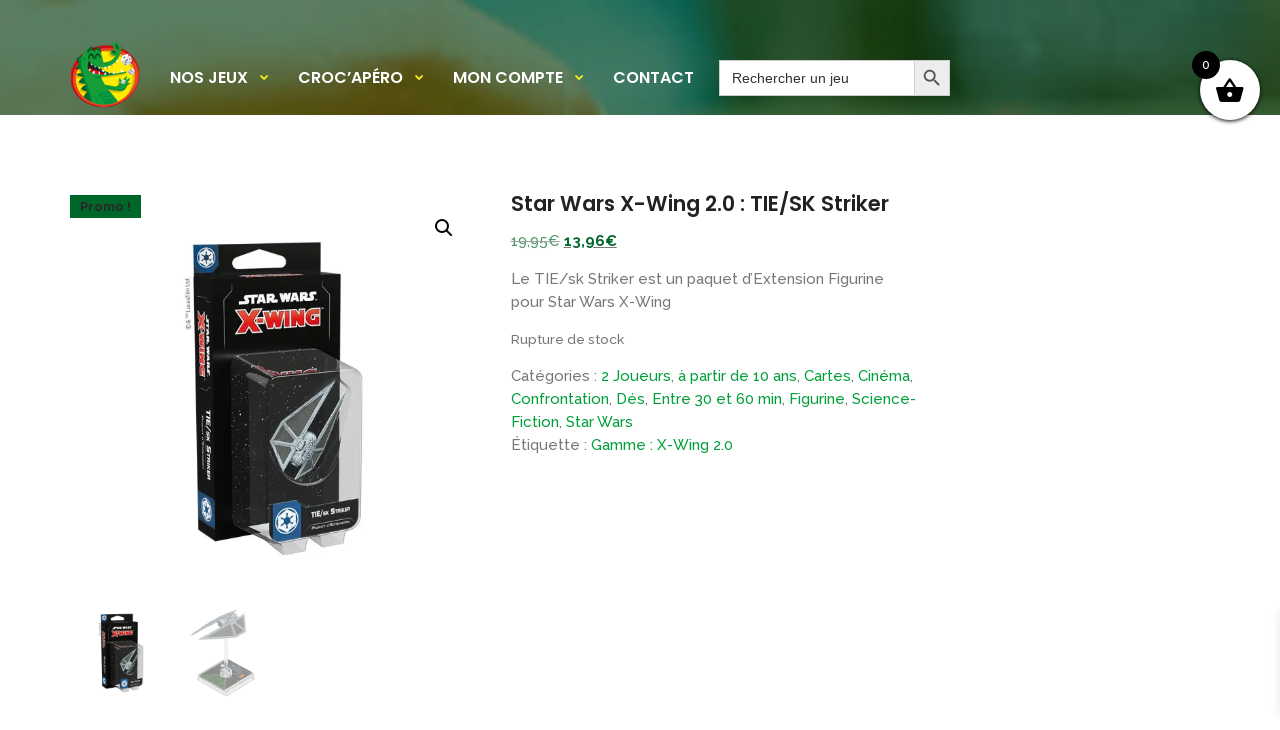

--- FILE ---
content_type: text/html; charset=UTF-8
request_url: https://www.crocodes.be/produit/star-wars-x-wing-2-0-tie-sk-striker/
body_size: 23848
content:

<!DOCTYPE html>
<html lang="fr-FR">

<head>
	<!-- Meta UTF8 charset -->
	<meta charset="UTF-8">
	<meta name="viewport" content="user-scalable=no, width=device-width, height=device-height, initial-scale=1, maximum-scale=1, minimum-scale=1, minimal-ui" />
	<meta name='robots' content='index, follow, max-image-preview:large, max-snippet:-1, max-video-preview:-1' />
<script>window._wca = window._wca || [];</script>

	<!-- This site is optimized with the Yoast SEO plugin v26.7 - https://yoast.com/wordpress/plugins/seo/ -->
	<title>Star Wars X-Wing 2.0 : TIE/SK Striker - Crocodés - jeux de société</title>
	<meta name="description" content="Ce paquet inclut tout ce dont vous avez besoin pour ajouter 1 vaisseau TIE/sk Striker à vos parties." />
	<link rel="canonical" href="https://www.crocodes.be/produit/star-wars-x-wing-2-0-tie-sk-striker/" />
	<meta property="og:locale" content="fr_FR" />
	<meta property="og:type" content="article" />
	<meta property="og:title" content="Star Wars X-Wing 2.0 : TIE/SK Striker - Crocodés - jeux de société" />
	<meta property="og:description" content="Ce paquet inclut tout ce dont vous avez besoin pour ajouter 1 vaisseau TIE/sk Striker à vos parties." />
	<meta property="og:url" content="https://www.crocodes.be/produit/star-wars-x-wing-2-0-tie-sk-striker/" />
	<meta property="og:site_name" content="Crocodés - jeux de société" />
	<meta property="article:modified_time" content="2025-05-20T14:40:45+00:00" />
	<meta property="og:image" content="https://www.crocodes.be/wp-content/uploads/2021/09/1000x1000_0012_SWXW-Tie-sk-striker-1.jpg" />
	<meta property="og:image:width" content="1000" />
	<meta property="og:image:height" content="1000" />
	<meta property="og:image:type" content="image/jpeg" />
	<meta name="twitter:card" content="summary_large_image" />
	<meta name="twitter:label1" content="Durée de lecture estimée" />
	<meta name="twitter:data1" content="1 minute" />
	<script type="application/ld+json" class="yoast-schema-graph">{"@context":"https://schema.org","@graph":[{"@type":"WebPage","@id":"https://www.crocodes.be/produit/star-wars-x-wing-2-0-tie-sk-striker/","url":"https://www.crocodes.be/produit/star-wars-x-wing-2-0-tie-sk-striker/","name":"Star Wars X-Wing 2.0 : TIE/SK Striker - Crocodés - jeux de société","isPartOf":{"@id":"https://www.crocodes.be/#website"},"primaryImageOfPage":{"@id":"https://www.crocodes.be/produit/star-wars-x-wing-2-0-tie-sk-striker/#primaryimage"},"image":{"@id":"https://www.crocodes.be/produit/star-wars-x-wing-2-0-tie-sk-striker/#primaryimage"},"thumbnailUrl":"https://i0.wp.com/www.crocodes.be/wp-content/uploads/2021/09/1000x1000_0012_SWXW-Tie-sk-striker-1.jpg?fit=1000%2C1000&ssl=1","datePublished":"2021-09-06T06:51:03+00:00","dateModified":"2025-05-20T14:40:45+00:00","description":"Ce paquet inclut tout ce dont vous avez besoin pour ajouter 1 vaisseau TIE/sk Striker à vos parties.","breadcrumb":{"@id":"https://www.crocodes.be/produit/star-wars-x-wing-2-0-tie-sk-striker/#breadcrumb"},"inLanguage":"fr-FR","potentialAction":[{"@type":"ReadAction","target":["https://www.crocodes.be/produit/star-wars-x-wing-2-0-tie-sk-striker/"]}]},{"@type":"ImageObject","inLanguage":"fr-FR","@id":"https://www.crocodes.be/produit/star-wars-x-wing-2-0-tie-sk-striker/#primaryimage","url":"https://i0.wp.com/www.crocodes.be/wp-content/uploads/2021/09/1000x1000_0012_SWXW-Tie-sk-striker-1.jpg?fit=1000%2C1000&ssl=1","contentUrl":"https://i0.wp.com/www.crocodes.be/wp-content/uploads/2021/09/1000x1000_0012_SWXW-Tie-sk-striker-1.jpg?fit=1000%2C1000&ssl=1","width":1000,"height":1000},{"@type":"BreadcrumbList","@id":"https://www.crocodes.be/produit/star-wars-x-wing-2-0-tie-sk-striker/#breadcrumb","itemListElement":[{"@type":"ListItem","position":1,"name":"Accueil","item":"https://www.crocodes.be/"},{"@type":"ListItem","position":2,"name":"Privé : Shop","item":"https://www.crocodes.be/?page_id=953"},{"@type":"ListItem","position":3,"name":"Star Wars X-Wing 2.0 : TIE/SK Striker"}]},{"@type":"WebSite","@id":"https://www.crocodes.be/#website","url":"https://www.crocodes.be/","name":"Crocodés - jeux de société","description":"Des jeux, mais pas que...","potentialAction":[{"@type":"SearchAction","target":{"@type":"EntryPoint","urlTemplate":"https://www.crocodes.be/?s={search_term_string}"},"query-input":{"@type":"PropertyValueSpecification","valueRequired":true,"valueName":"search_term_string"}}],"inLanguage":"fr-FR"}]}</script>
	<!-- / Yoast SEO plugin. -->


<link rel='dns-prefetch' href='//stats.wp.com' />
<link rel='dns-prefetch' href='//www.googletagmanager.com' />
<link rel='dns-prefetch' href='//fonts.googleapis.com' />
<link rel='preconnect' href='//c0.wp.com' />
<link rel='preconnect' href='//i0.wp.com' />
<link rel="alternate" type="application/rss+xml" title="Crocodés - jeux de société &raquo; Flux" href="https://www.crocodes.be/feed/" />
<link rel="alternate" type="application/rss+xml" title="Crocodés - jeux de société &raquo; Flux des commentaires" href="https://www.crocodes.be/comments/feed/" />
<link rel="alternate" type="application/rss+xml" title="Crocodés - jeux de société &raquo; Star Wars X-Wing 2.0 : TIE/SK Striker Flux des commentaires" href="https://www.crocodes.be/produit/star-wars-x-wing-2-0-tie-sk-striker/feed/" />
<link rel="alternate" title="oEmbed (JSON)" type="application/json+oembed" href="https://www.crocodes.be/wp-json/oembed/1.0/embed?url=https%3A%2F%2Fwww.crocodes.be%2Fproduit%2Fstar-wars-x-wing-2-0-tie-sk-striker%2F" />
<link rel="alternate" title="oEmbed (XML)" type="text/xml+oembed" href="https://www.crocodes.be/wp-json/oembed/1.0/embed?url=https%3A%2F%2Fwww.crocodes.be%2Fproduit%2Fstar-wars-x-wing-2-0-tie-sk-striker%2F&#038;format=xml" />
<style id='wp-img-auto-sizes-contain-inline-css' type='text/css'>
img:is([sizes=auto i],[sizes^="auto," i]){contain-intrinsic-size:3000px 1500px}
/*# sourceURL=wp-img-auto-sizes-contain-inline-css */
</style>
<style id='wp-emoji-styles-inline-css' type='text/css'>

	img.wp-smiley, img.emoji {
		display: inline !important;
		border: none !important;
		box-shadow: none !important;
		height: 1em !important;
		width: 1em !important;
		margin: 0 0.07em !important;
		vertical-align: -0.1em !important;
		background: none !important;
		padding: 0 !important;
	}
/*# sourceURL=wp-emoji-styles-inline-css */
</style>
<link rel='stylesheet' id='wp-block-library-css' href='https://c0.wp.com/c/6.9/wp-includes/css/dist/block-library/style.min.css' type='text/css' media='all' />
<style id='global-styles-inline-css' type='text/css'>
:root{--wp--preset--aspect-ratio--square: 1;--wp--preset--aspect-ratio--4-3: 4/3;--wp--preset--aspect-ratio--3-4: 3/4;--wp--preset--aspect-ratio--3-2: 3/2;--wp--preset--aspect-ratio--2-3: 2/3;--wp--preset--aspect-ratio--16-9: 16/9;--wp--preset--aspect-ratio--9-16: 9/16;--wp--preset--color--black: #000000;--wp--preset--color--cyan-bluish-gray: #abb8c3;--wp--preset--color--white: #ffffff;--wp--preset--color--pale-pink: #f78da7;--wp--preset--color--vivid-red: #cf2e2e;--wp--preset--color--luminous-vivid-orange: #ff6900;--wp--preset--color--luminous-vivid-amber: #fcb900;--wp--preset--color--light-green-cyan: #7bdcb5;--wp--preset--color--vivid-green-cyan: #00d084;--wp--preset--color--pale-cyan-blue: #8ed1fc;--wp--preset--color--vivid-cyan-blue: #0693e3;--wp--preset--color--vivid-purple: #9b51e0;--wp--preset--gradient--vivid-cyan-blue-to-vivid-purple: linear-gradient(135deg,rgb(6,147,227) 0%,rgb(155,81,224) 100%);--wp--preset--gradient--light-green-cyan-to-vivid-green-cyan: linear-gradient(135deg,rgb(122,220,180) 0%,rgb(0,208,130) 100%);--wp--preset--gradient--luminous-vivid-amber-to-luminous-vivid-orange: linear-gradient(135deg,rgb(252,185,0) 0%,rgb(255,105,0) 100%);--wp--preset--gradient--luminous-vivid-orange-to-vivid-red: linear-gradient(135deg,rgb(255,105,0) 0%,rgb(207,46,46) 100%);--wp--preset--gradient--very-light-gray-to-cyan-bluish-gray: linear-gradient(135deg,rgb(238,238,238) 0%,rgb(169,184,195) 100%);--wp--preset--gradient--cool-to-warm-spectrum: linear-gradient(135deg,rgb(74,234,220) 0%,rgb(151,120,209) 20%,rgb(207,42,186) 40%,rgb(238,44,130) 60%,rgb(251,105,98) 80%,rgb(254,248,76) 100%);--wp--preset--gradient--blush-light-purple: linear-gradient(135deg,rgb(255,206,236) 0%,rgb(152,150,240) 100%);--wp--preset--gradient--blush-bordeaux: linear-gradient(135deg,rgb(254,205,165) 0%,rgb(254,45,45) 50%,rgb(107,0,62) 100%);--wp--preset--gradient--luminous-dusk: linear-gradient(135deg,rgb(255,203,112) 0%,rgb(199,81,192) 50%,rgb(65,88,208) 100%);--wp--preset--gradient--pale-ocean: linear-gradient(135deg,rgb(255,245,203) 0%,rgb(182,227,212) 50%,rgb(51,167,181) 100%);--wp--preset--gradient--electric-grass: linear-gradient(135deg,rgb(202,248,128) 0%,rgb(113,206,126) 100%);--wp--preset--gradient--midnight: linear-gradient(135deg,rgb(2,3,129) 0%,rgb(40,116,252) 100%);--wp--preset--font-size--small: 13px;--wp--preset--font-size--medium: 20px;--wp--preset--font-size--large: 36px;--wp--preset--font-size--x-large: 42px;--wp--preset--spacing--20: 0.44rem;--wp--preset--spacing--30: 0.67rem;--wp--preset--spacing--40: 1rem;--wp--preset--spacing--50: 1.5rem;--wp--preset--spacing--60: 2.25rem;--wp--preset--spacing--70: 3.38rem;--wp--preset--spacing--80: 5.06rem;--wp--preset--shadow--natural: 6px 6px 9px rgba(0, 0, 0, 0.2);--wp--preset--shadow--deep: 12px 12px 50px rgba(0, 0, 0, 0.4);--wp--preset--shadow--sharp: 6px 6px 0px rgba(0, 0, 0, 0.2);--wp--preset--shadow--outlined: 6px 6px 0px -3px rgb(255, 255, 255), 6px 6px rgb(0, 0, 0);--wp--preset--shadow--crisp: 6px 6px 0px rgb(0, 0, 0);}:where(.is-layout-flex){gap: 0.5em;}:where(.is-layout-grid){gap: 0.5em;}body .is-layout-flex{display: flex;}.is-layout-flex{flex-wrap: wrap;align-items: center;}.is-layout-flex > :is(*, div){margin: 0;}body .is-layout-grid{display: grid;}.is-layout-grid > :is(*, div){margin: 0;}:where(.wp-block-columns.is-layout-flex){gap: 2em;}:where(.wp-block-columns.is-layout-grid){gap: 2em;}:where(.wp-block-post-template.is-layout-flex){gap: 1.25em;}:where(.wp-block-post-template.is-layout-grid){gap: 1.25em;}.has-black-color{color: var(--wp--preset--color--black) !important;}.has-cyan-bluish-gray-color{color: var(--wp--preset--color--cyan-bluish-gray) !important;}.has-white-color{color: var(--wp--preset--color--white) !important;}.has-pale-pink-color{color: var(--wp--preset--color--pale-pink) !important;}.has-vivid-red-color{color: var(--wp--preset--color--vivid-red) !important;}.has-luminous-vivid-orange-color{color: var(--wp--preset--color--luminous-vivid-orange) !important;}.has-luminous-vivid-amber-color{color: var(--wp--preset--color--luminous-vivid-amber) !important;}.has-light-green-cyan-color{color: var(--wp--preset--color--light-green-cyan) !important;}.has-vivid-green-cyan-color{color: var(--wp--preset--color--vivid-green-cyan) !important;}.has-pale-cyan-blue-color{color: var(--wp--preset--color--pale-cyan-blue) !important;}.has-vivid-cyan-blue-color{color: var(--wp--preset--color--vivid-cyan-blue) !important;}.has-vivid-purple-color{color: var(--wp--preset--color--vivid-purple) !important;}.has-black-background-color{background-color: var(--wp--preset--color--black) !important;}.has-cyan-bluish-gray-background-color{background-color: var(--wp--preset--color--cyan-bluish-gray) !important;}.has-white-background-color{background-color: var(--wp--preset--color--white) !important;}.has-pale-pink-background-color{background-color: var(--wp--preset--color--pale-pink) !important;}.has-vivid-red-background-color{background-color: var(--wp--preset--color--vivid-red) !important;}.has-luminous-vivid-orange-background-color{background-color: var(--wp--preset--color--luminous-vivid-orange) !important;}.has-luminous-vivid-amber-background-color{background-color: var(--wp--preset--color--luminous-vivid-amber) !important;}.has-light-green-cyan-background-color{background-color: var(--wp--preset--color--light-green-cyan) !important;}.has-vivid-green-cyan-background-color{background-color: var(--wp--preset--color--vivid-green-cyan) !important;}.has-pale-cyan-blue-background-color{background-color: var(--wp--preset--color--pale-cyan-blue) !important;}.has-vivid-cyan-blue-background-color{background-color: var(--wp--preset--color--vivid-cyan-blue) !important;}.has-vivid-purple-background-color{background-color: var(--wp--preset--color--vivid-purple) !important;}.has-black-border-color{border-color: var(--wp--preset--color--black) !important;}.has-cyan-bluish-gray-border-color{border-color: var(--wp--preset--color--cyan-bluish-gray) !important;}.has-white-border-color{border-color: var(--wp--preset--color--white) !important;}.has-pale-pink-border-color{border-color: var(--wp--preset--color--pale-pink) !important;}.has-vivid-red-border-color{border-color: var(--wp--preset--color--vivid-red) !important;}.has-luminous-vivid-orange-border-color{border-color: var(--wp--preset--color--luminous-vivid-orange) !important;}.has-luminous-vivid-amber-border-color{border-color: var(--wp--preset--color--luminous-vivid-amber) !important;}.has-light-green-cyan-border-color{border-color: var(--wp--preset--color--light-green-cyan) !important;}.has-vivid-green-cyan-border-color{border-color: var(--wp--preset--color--vivid-green-cyan) !important;}.has-pale-cyan-blue-border-color{border-color: var(--wp--preset--color--pale-cyan-blue) !important;}.has-vivid-cyan-blue-border-color{border-color: var(--wp--preset--color--vivid-cyan-blue) !important;}.has-vivid-purple-border-color{border-color: var(--wp--preset--color--vivid-purple) !important;}.has-vivid-cyan-blue-to-vivid-purple-gradient-background{background: var(--wp--preset--gradient--vivid-cyan-blue-to-vivid-purple) !important;}.has-light-green-cyan-to-vivid-green-cyan-gradient-background{background: var(--wp--preset--gradient--light-green-cyan-to-vivid-green-cyan) !important;}.has-luminous-vivid-amber-to-luminous-vivid-orange-gradient-background{background: var(--wp--preset--gradient--luminous-vivid-amber-to-luminous-vivid-orange) !important;}.has-luminous-vivid-orange-to-vivid-red-gradient-background{background: var(--wp--preset--gradient--luminous-vivid-orange-to-vivid-red) !important;}.has-very-light-gray-to-cyan-bluish-gray-gradient-background{background: var(--wp--preset--gradient--very-light-gray-to-cyan-bluish-gray) !important;}.has-cool-to-warm-spectrum-gradient-background{background: var(--wp--preset--gradient--cool-to-warm-spectrum) !important;}.has-blush-light-purple-gradient-background{background: var(--wp--preset--gradient--blush-light-purple) !important;}.has-blush-bordeaux-gradient-background{background: var(--wp--preset--gradient--blush-bordeaux) !important;}.has-luminous-dusk-gradient-background{background: var(--wp--preset--gradient--luminous-dusk) !important;}.has-pale-ocean-gradient-background{background: var(--wp--preset--gradient--pale-ocean) !important;}.has-electric-grass-gradient-background{background: var(--wp--preset--gradient--electric-grass) !important;}.has-midnight-gradient-background{background: var(--wp--preset--gradient--midnight) !important;}.has-small-font-size{font-size: var(--wp--preset--font-size--small) !important;}.has-medium-font-size{font-size: var(--wp--preset--font-size--medium) !important;}.has-large-font-size{font-size: var(--wp--preset--font-size--large) !important;}.has-x-large-font-size{font-size: var(--wp--preset--font-size--x-large) !important;}
/*# sourceURL=global-styles-inline-css */
</style>

<style id='classic-theme-styles-inline-css' type='text/css'>
/*! This file is auto-generated */
.wp-block-button__link{color:#fff;background-color:#32373c;border-radius:9999px;box-shadow:none;text-decoration:none;padding:calc(.667em + 2px) calc(1.333em + 2px);font-size:1.125em}.wp-block-file__button{background:#32373c;color:#fff;text-decoration:none}
/*# sourceURL=/wp-includes/css/classic-themes.min.css */
</style>
<link rel='stylesheet' id='image-hover-effects-css-css' href='https://www.crocodes.be/wp-content/plugins/mega-addons-for-visual-composer/css/ihover.css?ver=6e0728ebb67d668afa587a54f804e703' type='text/css' media='all' />
<link rel='stylesheet' id='style-css-css' href='https://www.crocodes.be/wp-content/plugins/mega-addons-for-visual-composer/css/style.css?ver=6e0728ebb67d668afa587a54f804e703' type='text/css' media='all' />
<link rel='stylesheet' id='font-awesome-latest-css' href='https://www.crocodes.be/wp-content/plugins/mega-addons-for-visual-composer/css/font-awesome/css/all.css?ver=6e0728ebb67d668afa587a54f804e703' type='text/css' media='all' />
<link rel='stylesheet' id='woof-css' href='https://www.crocodes.be/wp-content/plugins/woocommerce-products-filter/css/front.css?ver=1.3.7.4' type='text/css' media='all' />
<style id='woof-inline-css' type='text/css'>

.woof_products_top_panel li span, .woof_products_top_panel2 li span{background: url(https://www.crocodes.be/wp-content/plugins/woocommerce-products-filter/img/delete.png);background-size: 14px 14px;background-repeat: no-repeat;background-position: right;}
.woof_edit_view{
                    display: none;
                }

/*# sourceURL=woof-inline-css */
</style>
<link rel='stylesheet' id='chosen-drop-down-css' href='https://www.crocodes.be/wp-content/plugins/woocommerce-products-filter/js/chosen/chosen.min.css?ver=1.3.7.4' type='text/css' media='all' />
<link rel='stylesheet' id='woof_by_author_html_items-css' href='https://www.crocodes.be/wp-content/plugins/woocommerce-products-filter/ext/by_author/css/by_author.css?ver=1.3.7.4' type='text/css' media='all' />
<link rel='stylesheet' id='woof_by_instock_html_items-css' href='https://www.crocodes.be/wp-content/plugins/woocommerce-products-filter/ext/by_instock/css/by_instock.css?ver=1.3.7.4' type='text/css' media='all' />
<link rel='stylesheet' id='woof_by_onsales_html_items-css' href='https://www.crocodes.be/wp-content/plugins/woocommerce-products-filter/ext/by_onsales/css/by_onsales.css?ver=1.3.7.4' type='text/css' media='all' />
<link rel='stylesheet' id='woof_by_text_html_items-css' href='https://www.crocodes.be/wp-content/plugins/woocommerce-products-filter/ext/by_text/assets/css/front.css?ver=1.3.7.4' type='text/css' media='all' />
<link rel='stylesheet' id='woof_label_html_items-css' href='https://www.crocodes.be/wp-content/plugins/woocommerce-products-filter/ext/label/css/html_types/label.css?ver=1.3.7.4' type='text/css' media='all' />
<link rel='stylesheet' id='woof_select_radio_check_html_items-css' href='https://www.crocodes.be/wp-content/plugins/woocommerce-products-filter/ext/select_radio_check/css/html_types/select_radio_check.css?ver=1.3.7.4' type='text/css' media='all' />
<link rel='stylesheet' id='woof_sd_html_items_checkbox-css' href='https://www.crocodes.be/wp-content/plugins/woocommerce-products-filter/ext/smart_designer/css/elements/checkbox.css?ver=1.3.7.4' type='text/css' media='all' />
<link rel='stylesheet' id='woof_sd_html_items_radio-css' href='https://www.crocodes.be/wp-content/plugins/woocommerce-products-filter/ext/smart_designer/css/elements/radio.css?ver=1.3.7.4' type='text/css' media='all' />
<link rel='stylesheet' id='woof_sd_html_items_switcher-css' href='https://www.crocodes.be/wp-content/plugins/woocommerce-products-filter/ext/smart_designer/css/elements/switcher.css?ver=1.3.7.4' type='text/css' media='all' />
<link rel='stylesheet' id='woof_sd_html_items_color-css' href='https://www.crocodes.be/wp-content/plugins/woocommerce-products-filter/ext/smart_designer/css/elements/color.css?ver=1.3.7.4' type='text/css' media='all' />
<link rel='stylesheet' id='woof_sd_html_items_tooltip-css' href='https://www.crocodes.be/wp-content/plugins/woocommerce-products-filter/ext/smart_designer/css/tooltip.css?ver=1.3.7.4' type='text/css' media='all' />
<link rel='stylesheet' id='woof_sd_html_items_front-css' href='https://www.crocodes.be/wp-content/plugins/woocommerce-products-filter/ext/smart_designer/css/front.css?ver=1.3.7.4' type='text/css' media='all' />
<link rel='stylesheet' id='woof-switcher23-css' href='https://www.crocodes.be/wp-content/plugins/woocommerce-products-filter/css/switcher.css?ver=1.3.7.4' type='text/css' media='all' />
<link rel='stylesheet' id='contact-form-7-css' href='https://www.crocodes.be/wp-content/plugins/contact-form-7/includes/css/styles.css?ver=5.4.1' type='text/css' media='all' />
<link rel='stylesheet' id='rs-plugin-settings-css' href='https://www.crocodes.be/wp-content/plugins/revolution_slider/public/assets/css/rs6.css?ver=6.3.9' type='text/css' media='all' />
<style id='rs-plugin-settings-inline-css' type='text/css'>
#rs-demo-id {}
/*# sourceURL=rs-plugin-settings-inline-css */
</style>
<link rel='stylesheet' id='photoswipe-css' href='https://c0.wp.com/p/woocommerce/10.4.3/assets/css/photoswipe/photoswipe.min.css' type='text/css' media='all' />
<link rel='stylesheet' id='photoswipe-default-skin-css' href='https://c0.wp.com/p/woocommerce/10.4.3/assets/css/photoswipe/default-skin/default-skin.min.css' type='text/css' media='all' />
<link rel='stylesheet' id='woocommerce-layout-css' href='https://c0.wp.com/p/woocommerce/10.4.3/assets/css/woocommerce-layout.css' type='text/css' media='all' />
<style id='woocommerce-layout-inline-css' type='text/css'>

	.infinite-scroll .woocommerce-pagination {
		display: none;
	}
/*# sourceURL=woocommerce-layout-inline-css */
</style>
<link rel='stylesheet' id='woocommerce-smallscreen-css' href='https://c0.wp.com/p/woocommerce/10.4.3/assets/css/woocommerce-smallscreen.css' type='text/css' media='only screen and (max-width: 768px)' />
<link rel='stylesheet' id='woocommerce-general-css' href='https://c0.wp.com/p/woocommerce/10.4.3/assets/css/woocommerce.css' type='text/css' media='all' />
<style id='woocommerce-inline-inline-css' type='text/css'>
.woocommerce form .form-row .required { visibility: visible; }
/*# sourceURL=woocommerce-inline-inline-css */
</style>
<link rel='stylesheet' id='aws-style-css' href='https://www.crocodes.be/wp-content/plugins/advanced-woo-search/assets/css/common.min.css?ver=3.51' type='text/css' media='all' />
<link rel='stylesheet' id='ivory-search-styles-css' href='https://www.crocodes.be/wp-content/plugins/add-search-to-menu/public/css/ivory-search.min.css?ver=5.5.13' type='text/css' media='all' />
<link rel='stylesheet' id='xoo-wsc-fonts-css' href='https://www.crocodes.be/wp-content/plugins/side-cart-woocommerce/assets/css/xoo-wsc-fonts.css?ver=2.7.2' type='text/css' media='all' />
<link rel='stylesheet' id='xoo-wsc-style-css' href='https://www.crocodes.be/wp-content/plugins/side-cart-woocommerce/assets/css/xoo-wsc-style.css?ver=2.7.2' type='text/css' media='all' />
<style id='xoo-wsc-style-inline-css' type='text/css'>



 

.xoo-wsc-footer{
	background-color: #ffffff;
	color: #000000;
	padding: 10px 20px;
	box-shadow: 0 -5px 10px #0000001a;
}

.xoo-wsc-footer, .xoo-wsc-footer a, .xoo-wsc-footer .amount{
	font-size: 18px;
}

.xoo-wsc-btn .amount{
	color: #000000}

.xoo-wsc-btn:hover .amount{
	color: #000000;
}

.xoo-wsc-ft-buttons-cont{
	grid-template-columns: auto;
}

.xoo-wsc-basket{
	top: 50px;
	right: 10px;
	background-color: #ffffff;
	color: #000000;
	box-shadow: 0 1px 4px 0;
	border-radius: 50%;
	display: flex;
	width: 60px;
	height: 60px;
}


.xoo-wsc-bki{
	font-size: 30px}

.xoo-wsc-items-count{
	top: -9px;
	left: -8px;
}

.xoo-wsc-items-count, .xoo-wsch-items-count{
	background-color: #000000;
	color: #ffffff;
}

.xoo-wsc-container, .xoo-wsc-slider{
	max-width: 320px;
	right: -320px;
	top: 0;bottom: 0;
	top: 0;
	font-family: }


.xoo-wsc-cart-active .xoo-wsc-container, .xoo-wsc-slider-active .xoo-wsc-slider{
	right: 0;
}


.xoo-wsc-cart-active .xoo-wsc-basket{
	right: 320px;
}

.xoo-wsc-slider{
	right: -320px;
}

span.xoo-wsch-close {
    font-size: 16px;
}

	.xoo-wsch-top{
		justify-content: center;
	}
	span.xoo-wsch-close {
	    right: 10px;
	}

.xoo-wsch-text{
	font-size: 20px;
}

.xoo-wsc-header{
	color: #000000;
	background-color: #ffffff;
	border-bottom: 2px solid #eee;
	padding: 15px 15px;
}


.xoo-wsc-body{
	background-color: #ffffff;
}

.xoo-wsc-products:not(.xoo-wsc-pattern-card), .xoo-wsc-products:not(.xoo-wsc-pattern-card) span.amount, .xoo-wsc-products:not(.xoo-wsc-pattern-card) a{
	font-size: 16px;
	color: #000000;
}

.xoo-wsc-products:not(.xoo-wsc-pattern-card) .xoo-wsc-product{
	padding: 20px 15px;
	margin: 10px 15px;
	border-radius: 5px;
	box-shadow: 0 2px 2px #00000005;
	background-color: #ffffff;
}

.xoo-wsc-sum-col{
	justify-content: center;
}


/** Shortcode **/
.xoo-wsc-sc-count{
	background-color: #000000;
	color: #ffffff;
}

.xoo-wsc-sc-bki{
	font-size: 28px;
	color: #000000;
}
.xoo-wsc-sc-cont{
	color: #000000;
}


.xoo-wsc-product dl.variation {
	display: block;
}


.xoo-wsc-product-cont{
	padding: 10px 10px;
}

.xoo-wsc-products:not(.xoo-wsc-pattern-card) .xoo-wsc-img-col{
	width: 30%;
}

.xoo-wsc-pattern-card .xoo-wsc-img-col img{
	max-width: 100%;
	height: auto;
}

.xoo-wsc-products:not(.xoo-wsc-pattern-card) .xoo-wsc-sum-col{
	width: 70%;
}

.xoo-wsc-pattern-card .xoo-wsc-product-cont{
	width: 50% 
}

@media only screen and (max-width: 600px) {
	.xoo-wsc-pattern-card .xoo-wsc-product-cont  {
		width: 50%;
	}
}


.xoo-wsc-pattern-card .xoo-wsc-product{
	border: 0;
	box-shadow: 0px 10px 15px -12px #0000001a;
}


.xoo-wsc-sm-front{
	background-color: #eee;
}
.xoo-wsc-pattern-card, .xoo-wsc-sm-front{
	border-bottom-left-radius: 5px;
	border-bottom-right-radius: 5px;
}
.xoo-wsc-pattern-card, .xoo-wsc-img-col img, .xoo-wsc-img-col, .xoo-wsc-sm-back-cont{
	border-top-left-radius: 5px;
	border-top-right-radius: 5px;
}
.xoo-wsc-sm-back{
	background-color: #fff;
}
.xoo-wsc-pattern-card, .xoo-wsc-pattern-card a, .xoo-wsc-pattern-card .amount{
	font-size: 16px;
}

.xoo-wsc-sm-front, .xoo-wsc-sm-front a, .xoo-wsc-sm-front .amount{
	color: #000;
}

.xoo-wsc-sm-back, .xoo-wsc-sm-back a, .xoo-wsc-sm-back .amount{
	color: #000;
}


.magictime {
    animation-duration: 0.5s;
}



span.xoo-wsch-items-count{
	height: 20px;
	line-height: 20px;
	width: 20px;
}

span.xoo-wsch-icon{
	font-size: 30px
}

.xoo-wsc-smr-del{
	font-size: 16px
}
/*# sourceURL=xoo-wsc-style-inline-css */
</style>
<link rel='stylesheet' id='nt-agricom-child-style-css' href='https://www.crocodes.be/wp-content/themes/nt-agricom-child/style.css?ver=1.6.5' type='text/css' media='all' />
<link rel='stylesheet' id='nt-agricom-loader-css' href='https://www.crocodes.be/wp-content/themes/nt-agricom/css/css-spin-loader.css?ver=1.0' type='text/css' media='all' />
<link rel='stylesheet' id='bootstrap-css' href='https://www.crocodes.be/wp-content/themes/nt-agricom/css/bootstrap.min.css?ver=1.0' type='text/css' media='all' />
<link rel='stylesheet' id='fontawesome-css' href='https://www.crocodes.be/wp-content/themes/nt-agricom/css/fontawesome.min.css?ver=1.0' type='text/css' media='all' />
<link rel='stylesheet' id='nt-agricom-slider-css' href='https://www.crocodes.be/wp-content/themes/nt-agricom/css/vegas-slider.css?ver=1.0' type='text/css' media='all' />
<link rel='stylesheet' id='nt-agricom-main-style-css' href='https://www.crocodes.be/wp-content/themes/nt-agricom/css/style.css?ver=1.0' type='text/css' media='all' />
<link rel='stylesheet' id='aos-css' href='https://www.crocodes.be/wp-content/themes/nt-agricom/css/aos.css?ver=1.0' type='text/css' media='all' />
<link rel='stylesheet' id='nt-agricom-vc-css' href='https://www.crocodes.be/wp-content/themes/nt-agricom/css/framework-visual-composer.css?ver=1.0' type='text/css' media='all' />
<link rel='stylesheet' id='nt-agricom-custom-flexslider-css' href='https://www.crocodes.be/wp-content/themes/nt-agricom/js/flexslider/framework-flexslider.css?ver=1.0' type='text/css' media='all' />
<link rel='stylesheet' id='nt-agricom-wordpress-css' href='https://www.crocodes.be/wp-content/themes/nt-agricom/css/framework-wordpress.css?ver=1.0' type='text/css' media='all' />
<link rel='stylesheet' id='nt-agricom-extra-css' href='https://www.crocodes.be/wp-content/themes/nt-agricom/css/framework-extra.css?ver=1.0' type='text/css' media='all' />
<link rel='stylesheet' id='nt-agricom-update-css' href='https://www.crocodes.be/wp-content/themes/nt-agricom/css/framework-update.css?ver=1.0' type='text/css' media='all' />
<link rel='stylesheet' id='nt-agricom-woocommerce-css' href='https://www.crocodes.be/wp-content/themes/nt-agricom/css/framework-woocommerce.css?ver=1.0' type='text/css' media='all' />
<link rel='stylesheet' id='nt-agricom-fonts-load-css' href='//fonts.googleapis.com/css?family=Poppins%3A300%2C400%2C500%2C600%2C700%7CRaleway%3A400%2C400i%2C500%2C500i%2C700%2C700i&#038;subset=latin%2Clatin-ext&#038;ver=1.0.0' type='text/css' media='all' />
<link rel='stylesheet' id='nt-agricom-custom-style-css' href='https://www.crocodes.be/wp-content/themes/nt-agricom/css/framework-custom-style.css?ver=1.0' type='text/css' media='all' />
<style id='nt-agricom-custom-style-inline-css' type='text/css'>
@keyframes loader08 {
		  0%, 100% {
			box-shadow: -13px 20px 0 #eeee22, 13px 20px 0 rgba(238, 238, 34, 0.2), 13px 46px 0 rgba(238, 238, 34, 0.2), -13px 46px 0 rgba(238, 238, 34, 0.2); }
		  25% {
			box-shadow: -13px 20px 0 rgba(238, 238, 34, 0.2), 13px 20px 0 #eeee22, 13px 46px 0 rgba(238, 238, 34, 0.2), -13px 46px 0 rgba(238, 238, 34, 0.2); }
		  50% {
			box-shadow: -13px 20px 0 rgba(238, 238, 34, 0.2), 13px 20px 0 rgba(238, 238, 34, 0.2), 13px 46px 0 #eeee22, -13px 46px 0 rgba(238, 238, 34, 0.2); }
		  75% {
			box-shadow: -13px 20px 0 rgba(238, 238, 34, 0.2), 13px 20px 0 rgba(238, 238, 34, 0.2), 13px 46px 0 rgba(238, 238, 34, 0.2), -13px 46px 0 #eeee22; } }
            body.error404 .index .searchform input[type="submit"],
            body.search article .searchform input[type="submit"],
            #widget-area #searchform input#searchsubmit,
            #respond input:hover,
            .pager li > span, .pager li > a,
            .widget-title:after {
                background-color:#009f39;
            }
            body.error404 .index .searchform input[type="submit"]:hover,
            body.search article .searchform input[type="submit"]:hover,
            input[type="button"]:hover,
            input[type="submit"]:hover,
            input[type="reset"]:hover {
                background-color: #008f33;
            }
            a:hover, a:focus{ color: #007f2e; }
            #widget-area .widget ul li a:hover,
            .entry-title a:hover,
            .entry-meta a,
            #share-buttons i:hover {
                color:#009f39;
            }
            input[type="color"]:focus,
            input[type="date"]:focus,
            input[type="datetime"]:focus,
            input[type="datetime-local"]:focus,
            input[type="email"]:focus,
            input[type="month"]:focus,
            input[type="number"]:focus,
            input[type="password"]:focus,
            .ie input[type="range"]:focus,
            .ie9 input[type="range"]:focus,
            input[type="search"]:focus,
            input[type="tel"]:focus,
            input[type="text"]:focus,
            input[type="time"]:focus,
            input[type="url"]:focus,
            input[type="week"]:focus,
            select:focus,
            textarea:focus,
            .pager li > a,
            .pager li > span  {
                border-color:#009f39;
            }
            .breadcrubms,
            .breadcrubms span a span {
                color: #4dbc75;
            }
            .breadcrubms span {
                color: #005f22;
            }
            .breadcrubms span a span:hover,
             .text-logo:hover {
                color: #007f2e;
            }
            .owl-theme .owl-dots .owl-dot span {
                -webkit-box-shadow: 0 0 0 0 #009f39 inset; box-shadow: 0 0 0 0 #009f39 inset;
            }
            .owl-theme .owl-dots .owl-dot.active span,
            .owl-theme .owl-dots .owl-dot:hover span {
                -webkit-box-shadow: 0 0 0 8px #009f39 inset; box-shadow: 0 0 0 8px #009f39 inset;
            }
            a,
            a:hover,
            a:focus,
            .timeline__year,
            .timeline__title,
            .blog__post-date,
            .page-contacts .contact__item__ico,
            .single-content .details .title,
            .page-blog .intro__post-date a,
            #footer.footer--style-3 .company-contacts address i,
            #footer.footer--style-3 .company-contacts .social-btns,
            .single-content .dropcaps:first-letter,
            .counter__item,
            .page-blog .intro__post-date a {
                color: #009f39;
            }
            .section--background-base,
            .pattern,
            .top-bar--style-3 #top-bar__navigation a:not(.custom-btn):after,
            .top-bar--style-3 #top-bar__navigation li:not(.li-btn).active > a,
            .top-bar--style-3 #top-bar__navigation li:not(.li-btn).current > a,
            .top-bar--style-3 #top-bar__navigation li:not(.li-btn):hover > a,
            .team__item__inner,
            .gallery__item__inner,
            .section-contact .bg-1,
            .products--style-2 .product__item figure {
                background-color: #009f39;
            }
            form .textfield:hover,
            form .textfield:focus,
            .skill__chart  {
                border-color: #009f39;
            }
            #vegas-slider .vegas-dots a {
                background-color: #009f39;
                box-shadow: 0 0 0 0 #009f39 inset;
            }
            #top-bar__navigation a:not(.custom-btn):after,
            .owl-theme .owl-dots .owl-dot span,
            #top-bar__navigation a:not(.custom-btn):after,
            .custom-btn.primary:hover,
            .custom-btn.primary:focus,
            .custom-btn.primary:active,
            .owl-theme .owl-dots .owl-dot span,
            .woocommerce span.onsale,
            .error404 #searchform input[type="submit"]:active,
            .error404 #searchform input[type="submit"]:focus,
            .error404 #searchform input[type="submit"]:hover,
            .start-screen__content .custom-btn.primary,
            footer .widget input.wpcf7-form-control.wpcf7-submit,
            .start-screen__content .custom-btn.primary {
                background-color: #00672b;
            }
            #top-bar__navigation li:not(.li-btn).active > a,
            #top-bar__navigation li:not(.li-btn).current > a,
            #top-bar__navigation li:not(.li-btn):hover > a,
            #top-bar__navigation li:not(.li-btn).active > a,
            #top-bar__navigation li:not(.li-btn).current > a,
            #top-bar__navigation li:not(.li-btn):hover > a ,
            .breadcrubms span,
            #vegas-slider .vegas-control__btn:hover,
            .page-blog .intro__post-date a {
                color: #00672b;
            }
            #vegas-slider .vegas-dots a {
                background-color: #00672b;
                box-shadow: 0 0 0 0 #4a8b71 inset;
            }
            footer .widget input.wpcf7-form-control.wpcf7-submit:hover {
                background-color: #00672b;
                border-color: #00672b;
            }
            .error404 #searchform input[type="submit"] {
                border-color: #00672b;
            }
            #gallery-set a.selected,
            #gallery-set a:hover,
            #gallery-set a.selected,
            #gallery-set a:hover,
            .custom-btn.primary {
                border-color: #00672b;
                color: #504935;
            }
            .woocommerce #respond input#submit.alt,
            .woocommerce a.button.alt,
            .woocommerce button.button.alt,
            .woocommerce input.button.alt,
            .woocommerce #respond input#submit,
            .woocommerce a.button,
            .woocommerce button.button,
            .woocommerce input.button,
            .woocommerce nav.woocommerce-pagination ul li a,
            .woocommerce nav.woocommerce-pagination ul li span {
                background-color: #009f39!important;
                
            }
            .woocommerce #respond input#submit.alt:hover,
            .woocommerce #respond input#submit:hover
            .woocommerce a.button.alt:hover,
            .woocommerce button.button.alt:hover,
            .woocommerce button.button:hover,
            .woocommerce a.button:hover,
            .woocommerce input.button.alt:hover,
            .woocommerce input.button:hover,
            .woocommerce nav.woocommerce-pagination ul li a:focus,
            .woocommerce nav.woocommerce-pagination ul li a:hover,
            .woocommerce nav.woocommerce-pagination ul li span.current {
                background-color: #00672b!important;
                
            }
            .woocommerce nav.woocommerce-pagination ul li a,
            .woocommerce nav.woocommerce-pagination ul li span {
                border-color: #009f39!important;
            }
            .woocommerce nav.woocommerce-pagination ul li a:focus,
            .woocommerce nav.woocommerce-pagination ul li a:hover,
            .woocommerce nav.woocommerce-pagination ul li span.current {
                border-color: #00672b!important;
            }.woocommerce-Price-amount {color: #00672b;}#btn-to-top-wrap #btn-to-top{font-size:px!important;}@media only screen and (min-width: 768px) {
                  #top-bar { position: absolute; padding-top: 20px; padding-bottom: 20px; }
                  #top-bar.fixed { position: fixed !important; top: 0 !important; padding-top: 15px; padding-bottom: 15px; min-height: 80px; background-color: #fff !important; }
                  .desktop #top-bar.fixed { -webkit-animation-duration: .3s; animation-duration: .3s; -webkit-animation-fill-mode: both; animation-fill-mode: both; }
                  .desktop #top-bar.fixed.in { -webkit-animation-name: TopBarSlideInDown; animation-name: TopBarSlideInDown; }
                  .desktop #top-bar.fixed.out { -webkit-animation-name: TopBarSlideOutUp; animation-name: TopBarSlideOutUp; }
                  #top-bar.fixed #top-bar__navigation { padding-top: 20px; }
                  #top-bar__navigation { position: relative; top: auto; right: auto; bottom: auto; left: auto; padding-top: 20px; padding-left: 30px; margin-left: 45px; text-align: left; overflow-y: visible; display: block; }
                  #top-bar__navigation:before { content: none; }
                  #top-bar__navigation > ul { display: block; }
                  #top-bar__navigation li { display: inline-block; vertical-align: middle; margin-top: 0; margin-left: 20px; }
                  #top-bar__navigation li:first-child { margin-left: 0; }
                  #top-bar__navigation li.li-btn { float: right; margin-top: -18px; }
                  #top-bar__navigation li:hover > .submenu { padding-top: 10px; visibility: visible; opacity: 1; }
                  #top-bar__navigation .submenu { display: block; position: absolute; top: 100%; left: 5px; width: 200px; padding-top: 30px; visibility: hidden; opacity: 0; z-index: 3; -webkit-transition: opacity 0.2s ease-in-out, margin-left 0.2s ease-in-out, margin-right 0.2s ease-in-out, padding-top 0.2s ease-in-out, visibility 0.2s ease-in-out; transition: opacity 0.2s ease-in-out, margin-left 0.2s ease-in-out, margin-right 0.2s ease-in-out, padding-top 0.2s ease-in-out, visibility 0.2s ease-in-out; }
                  #top-bar__navigation .submenu ul { background-color: #282828; margin-left: 0; padding: 30px; }
                  #top-bar__navigation .submenu li { display: block; margin-top: 20px; margin-left: 0; }
                  #top-bar__navigation .submenu li:first-child { margin-top: 0; }
                  #top-bar__navigation .submenu a { color: #fff; }
                  #top-bar__navigation-toggler { display: none; }
                  .top-bar--style-1:not(.fixed) { top: 20px !important; background-color: transparent !important; }
                  .top-bar--style-1:not(.fixed) #top-bar__navigation > ul > li > a:not(:hover):not(:focus) { color: #fff; }
                  .top-bar--style-3:not(.fixed) { top: 15px !important; background-color: transparent !important; }
                  .top-bar--style-3:not(.fixed) .container:before { content: ""; position: absolute; top: -20px; right: -5px; bottom: -20px; left: -5px; background-color: #fff; }
            }#top-bar__navigation a:not(.custom-btn) {font-size:16px!important;}#top-bar__navigation a:not(.custom-btn) {color:#ffffff!important;}#top-bar__navigation li.active:not(.li-btn) > a, #top-bar__navigation li.current:not(.li-btn) > a, #top-bar__navigation li:hover:not(.li-btn) > a {color:#eeee22!important;}#top-bar__navigation li a:not(.custom-btn):after {background-color:#eeee22!important;}#top-bar.fixed {background-color:#2b2b2b!important;}#top-bar.fixed #top-bar__navigation a:not(.custom-btn) {color:#ffffff!important;}#top-bar.fixed #top-bar__navigation li.active:not(.li-btn) > a, #top-bar.fixed #top-bar__navigation li.current:not(.li-btn) > a, #top-bar.fixed #top-bar__navigation li:hover:not(.li-btn) > a  {color:#eeee22!important;}#top-bar.fixed #top-bar__navigation li a:not(.custom-btn):after {background-color:#eeee22!important;}.has-children span.caret {color:#eeee22;}.has-children span.caret.opened { background-color:#000000;}@media only screen and (min-width:768px) { #top-bar__navigation .submenu ul {background-color:#ffffff!important;}#top-bar__navigation .submenu li a{color:#020202!important;}#top-bar__navigation .submenu li a:hover{color:#726904!important;}#top-bar__navigation .submenu li a:not(.custom-btn):after {background-color:#726904!important;}}#top-bar.expanded{background-color:#020202!important;}#top-bar.expanded{background-color:#020202!important;}#top-bar.expanded #top-bar.fixed #top-bar__navigation a:not(.custom-btn) {color:#ffffff!important;}#top-bar.expanded #top-bar.fixed #top-bar__navigation li.active:not(.li-btn) > a, #top-bar.fixed #top-bar__navigation li.current:not(.li-btn) > a, #top-bar.fixed #top-bar__navigation li:hover:not(.li-btn) > a{color:#eeee22 !important;}#top-bar__navigation-toggler span, #top-bar__navigation-toggler span:after, #top-bar__navigation-toggler span:before{background-color:#eeee22 !important;}#top-bar #top-bar__navigation .li-btn .custom-btn.primary  {color:#ffffff!important;}#top-bar #top-bar__navigation .li-btn .custom-btn.primary {border-color:#ffffff!important;}#top-bar #top-bar__navigation .li-btn .custom-btn.primary:hover {border-color:#eeee22!important;background-color:#eeee22!important;}#top-bar #top-bar__navigation .li-btn .custom-btn.primary:hover {color:#2d2d2d!important;}#top-bar #top-bar__navigation .li-btn .custom-btn.primary {display:none !important;}#top-bar #top-bar__navigation .li-btn .custom-btn.primary {border-radius:0px!important;}.top-bar--style-3 #top-bar__logo, .top-bar--style-2 #top-bar__logo,#top-bar__logo{ background-image: url(https://www.crocodes.be/wp-content/uploads/2021/05/SigleXS.png); }#top-bar.fixed #top-bar__logo{ background-image: url(https://www.crocodes.be/wp-content/uploads/2021/05/SigleXS.png); }@media only screen and (max-width: 767px) {#top-bar__logo{ background-image: url(https://www.crocodes.be/wp-content/uploads/2021/05/SigleXS.png); }}#top-bar__logo{ width:70px !important; }#top-bar__logo{ height:70px !important; }#top-bar__logo{ margin-right:25px !important; }#top-bar__logo{ padding-right:50px !important; }.woocommerce .index-header { background: transparent url(https://www.crocodes.be/wp-content/uploads/2021/05/Bannergeneral-3.jpg)no-repeat fixed center top / cover!important; }@media only screen and (min-width: 992px) {
                .woocommerce.single .index-header .uppercase {
                    font-size: 0px;
                }
            }.index-header { background: transparent url(https://www.crocodes.be/wp-content/uploads/2021/05/Bannergeneral-3-e1634649378568.jpg)no-repeat fixed center top / cover!important; }.blog .index-header .pattern.template-overlay{background:#009f39;!important;opacity:1; }.blog .index-header { background-color: #00672b!important; }.intro.index-header { min-height: 16vh !important; max-height: 100%; }.blog .index-header .template-cover-text .uppercase{font-size: 0px!important; }.blog .index-header .template-cover-text .cover-text-sublead{font-size: 0px!important; }.blog .index-header { padding-top:20px!important; }.woocommerce .index-header { padding-top:16px!important; }.woocommerce .index-header { padding-bottom:0px!important; }.woocommerce .index-header { padding-top:16px!important; }.woocommerce .index-header { padding-bottom:0px!important; }@media only screen and (min-width: 992px) {
                .archive.woocommerce .index-header .uppercase {
                    font-size: 0px;
                }
            }.single .index-header {
                background: transparent url( https://www.crocodes.be/wp-content/uploads/2021/05/Bannergeneral-3-e1634649378568.jpg)no-repeat fixed center top / cover!important;
            }@media only screen and (min-width: 992px){.single .index-header h1{font-size: 16px; }}.single .index-header {height: 16vh !important; }@media (min-width: 768px) {
                .single .index-header  {
                    padding-top: 40px !important;
                    padding-bottom: 0px !important;
                }
            }.archive .index-header {
                background: transparent url( https://www.crocodes.be/wp-content/uploads/2021/05/Bannergeneral-3-e1634649378568.jpg)no-repeat fixed center top / cover!important;
            }.archive .index-header .template-overlay{display: none !important; }@media only screen and (min-width: 992px){.archive .index-header h1{font-size: 14px; }}.archive .index-header {height: 16vh !important; }@media (min-width: 768px) {
                .archive .index-header  {
                    padding-top: 40px !important;
                    padding-bottom: 0px !important;
                }
            }.error404 .index-header {
                background: transparent url( https://www.crocodes.be/wp-content/uploads/2021/05/banner2000x480_marvelbckg.jpg)no-repeat fixed center top / cover!important;
            }.error404 .index-header .template-overlay{background: rgba(74,139,113,0.15);!important; opacity:1;}@media only screen and (min-width: 992px) {.error404 .index-header h1{font-size: 70px; }}.error404 .index-header {height: 47vh !important; }@media (min-width: 768px) {
                .error404 .index-header  {
                    padding-top: 40px !important;
                    padding-bottom: 0px !important;
                }
            }.search .index-header {
                background: transparent url( https://www.crocodes.be/wp-content/uploads/2021/05/Bannergeneral-3-e1634649378568.jpg)no-repeat scroll center top / cover!important;
            }.search .index-header .template-overlay{background: rgba(56,140,42,0.85);!important; opacity:1;}@media only screen and (min-width: 992px){.search .index-header h1{font-size: 10px; }}.search .index-header {height: 16vh !important; }@media (min-width: 768px) {
                .search .index-header  {
                    padding-top: 40px !important;
                    padding-bottom: 0px !important;
                }
            }.breadcrubms, .breadcrubms span a span{color: #ffffff!important; }.breadcrubms span a span:hover{color: #f1cf69!important; }.breadcrubms span {color: #f1cf69!important; }.breadcrubms{font-size: 0px; }
/*# sourceURL=nt-agricom-custom-style-inline-css */
</style>
<link rel='stylesheet' id='nt-agricom-style-css' href='https://www.crocodes.be/wp-content/themes/nt-agricom-child/style.css?ver=6e0728ebb67d668afa587a54f804e703' type='text/css' media='all' />
<link rel='stylesheet' id='sib-front-css-css' href='https://www.crocodes.be/wp-content/plugins/mailin/css/mailin-front.css?ver=6e0728ebb67d668afa587a54f804e703' type='text/css' media='all' />
<script type="text/javascript" src="https://c0.wp.com/c/6.9/wp-includes/js/jquery/jquery.min.js" id="jquery-core-js"></script>
<script type="text/javascript" src="https://c0.wp.com/c/6.9/wp-includes/js/jquery/jquery-migrate.min.js" id="jquery-migrate-js"></script>
<script type="text/javascript" id="jquery-js-after">
/* <![CDATA[ */
if (typeof (window.wpfReadyList) == "undefined") {
			var v = jQuery.fn.jquery;
			if (v && parseInt(v) >= 3 && window.self === window.top) {
				var readyList=[];
				window.originalReadyMethod = jQuery.fn.ready;
				jQuery.fn.ready = function(){
					if(arguments.length && arguments.length > 0 && typeof arguments[0] === "function") {
						readyList.push({"c": this, "a": arguments});
					}
					return window.originalReadyMethod.apply( this, arguments );
				};
				window.wpfReadyList = readyList;
			}}
//# sourceURL=jquery-js-after
/* ]]> */
</script>
<script type="text/javascript" id="woof-husky-js-extra">
/* <![CDATA[ */
var woof_husky_txt = {"ajax_url":"https://www.crocodes.be/wp-admin/admin-ajax.php","plugin_uri":"https://www.crocodes.be/wp-content/plugins/woocommerce-products-filter/ext/by_text/","loader":"https://www.crocodes.be/wp-content/plugins/woocommerce-products-filter/ext/by_text/assets/img/ajax-loader.gif","not_found":"Nothing found!","prev":"Prev","next":"Next","site_link":"https://www.crocodes.be","default_data":{"placeholder":"","behavior":"title","search_by_full_word":0,"autocomplete":1,"how_to_open_links":0,"taxonomy_compatibility":0,"sku_compatibility":0,"custom_fields":"","search_desc_variant":0,"view_text_length":10,"min_symbols":3,"max_posts":10,"image":"","notes_for_customer":"","template":"default","max_open_height":300,"page":0}};
//# sourceURL=woof-husky-js-extra
/* ]]> */
</script>
<script type="text/javascript" src="https://www.crocodes.be/wp-content/plugins/woocommerce-products-filter/ext/by_text/assets/js/husky.js?ver=1.3.7.4" id="woof-husky-js"></script>
<script type="text/javascript" src="https://www.crocodes.be/wp-content/plugins/revolution_slider/public/assets/js/rbtools.min.js?ver=6.3.9" id="tp-tools-js"></script>
<script type="text/javascript" src="https://www.crocodes.be/wp-content/plugins/revolution_slider/public/assets/js/rs6.min.js?ver=6.3.9" id="revmin-js"></script>
<script type="text/javascript" src="https://c0.wp.com/p/woocommerce/10.4.3/assets/js/jquery-blockui/jquery.blockUI.min.js" id="wc-jquery-blockui-js" data-wp-strategy="defer"></script>
<script type="text/javascript" id="wc-add-to-cart-js-extra">
/* <![CDATA[ */
var wc_add_to_cart_params = {"ajax_url":"/wp-admin/admin-ajax.php","wc_ajax_url":"/?wc-ajax=%%endpoint%%","i18n_view_cart":"Voir le panier","cart_url":"https://www.crocodes.be/panier/","is_cart":"","cart_redirect_after_add":"no"};
//# sourceURL=wc-add-to-cart-js-extra
/* ]]> */
</script>
<script type="text/javascript" src="https://c0.wp.com/p/woocommerce/10.4.3/assets/js/frontend/add-to-cart.min.js" id="wc-add-to-cart-js" data-wp-strategy="defer"></script>
<script type="text/javascript" src="https://c0.wp.com/p/woocommerce/10.4.3/assets/js/zoom/jquery.zoom.min.js" id="wc-zoom-js" defer="defer" data-wp-strategy="defer"></script>
<script type="text/javascript" src="https://c0.wp.com/p/woocommerce/10.4.3/assets/js/flexslider/jquery.flexslider.min.js" id="wc-flexslider-js" defer="defer" data-wp-strategy="defer"></script>
<script type="text/javascript" src="https://c0.wp.com/p/woocommerce/10.4.3/assets/js/photoswipe/photoswipe.min.js" id="wc-photoswipe-js" defer="defer" data-wp-strategy="defer"></script>
<script type="text/javascript" src="https://c0.wp.com/p/woocommerce/10.4.3/assets/js/photoswipe/photoswipe-ui-default.min.js" id="wc-photoswipe-ui-default-js" defer="defer" data-wp-strategy="defer"></script>
<script type="text/javascript" id="wc-single-product-js-extra">
/* <![CDATA[ */
var wc_single_product_params = {"i18n_required_rating_text":"Veuillez s\u00e9lectionner une note","i18n_rating_options":["1\u00a0\u00e9toile sur 5","2\u00a0\u00e9toiles sur 5","3\u00a0\u00e9toiles sur 5","4\u00a0\u00e9toiles sur 5","5\u00a0\u00e9toiles sur 5"],"i18n_product_gallery_trigger_text":"Voir la galerie d\u2019images en plein \u00e9cran","review_rating_required":"yes","flexslider":{"rtl":false,"animation":"slide","smoothHeight":true,"directionNav":false,"controlNav":"thumbnails","slideshow":false,"animationSpeed":500,"animationLoop":false,"allowOneSlide":false},"zoom_enabled":"1","zoom_options":[],"photoswipe_enabled":"1","photoswipe_options":{"shareEl":false,"closeOnScroll":false,"history":false,"hideAnimationDuration":0,"showAnimationDuration":0},"flexslider_enabled":"1"};
//# sourceURL=wc-single-product-js-extra
/* ]]> */
</script>
<script type="text/javascript" src="https://c0.wp.com/p/woocommerce/10.4.3/assets/js/frontend/single-product.min.js" id="wc-single-product-js" defer="defer" data-wp-strategy="defer"></script>
<script type="text/javascript" src="https://c0.wp.com/p/woocommerce/10.4.3/assets/js/js-cookie/js.cookie.min.js" id="wc-js-cookie-js" defer="defer" data-wp-strategy="defer"></script>
<script type="text/javascript" id="woocommerce-js-extra">
/* <![CDATA[ */
var woocommerce_params = {"ajax_url":"/wp-admin/admin-ajax.php","wc_ajax_url":"/?wc-ajax=%%endpoint%%","i18n_password_show":"Afficher le mot de passe","i18n_password_hide":"Masquer le mot de passe"};
//# sourceURL=woocommerce-js-extra
/* ]]> */
</script>
<script type="text/javascript" src="https://c0.wp.com/p/woocommerce/10.4.3/assets/js/frontend/woocommerce.min.js" id="woocommerce-js" defer="defer" data-wp-strategy="defer"></script>
<script type="text/javascript" src="https://www.crocodes.be/wp-content/plugins/js_composer/assets/js/vendors/woocommerce-add-to-cart.js?ver=6.6.0" id="vc_woocommerce-add-to-cart-js-js"></script>
<script type="text/javascript" src="https://www.crocodes.be/wp-content/themes/nt-agricom/js/device.js?ver=1.0" id="device-js"></script>
<script type="text/javascript" src="https://stats.wp.com/s-202604.js" id="woocommerce-analytics-js" defer="defer" data-wp-strategy="defer"></script>

<!-- Extrait Google Analytics ajouté par Site Kit -->
<script type="text/javascript" src="https://www.googletagmanager.com/gtag/js?id=UA-221084648-1" id="google_gtagjs-js" async></script>
<script type="text/javascript" id="google_gtagjs-js-after">
/* <![CDATA[ */
window.dataLayer = window.dataLayer || [];function gtag(){dataLayer.push(arguments);}
gtag('set', 'linker', {"domains":["www.crocodes.be"]} );
gtag("js", new Date());
gtag("set", "developer_id.dZTNiMT", true);
gtag("config", "UA-221084648-1", {"anonymize_ip":true});
gtag("config", "G-F27YZ7K74R");
//# sourceURL=google_gtagjs-js-after
/* ]]> */
</script>

<!-- Arrêter l&#039;extrait Google Analytics ajouté par Site Kit -->
<script type="text/javascript" id="sib-front-js-js-extra">
/* <![CDATA[ */
var sibErrMsg = {"invalidMail":"Veuillez entrer une adresse e-mail valide.","requiredField":"Veuillez compl\u00e9ter les champs obligatoires.","invalidDateFormat":"Veuillez entrer une date valide.","invalidSMSFormat":"Veuillez entrer une num\u00e9ro de t\u00e9l\u00e9phone valide."};
var ajax_sib_front_object = {"ajax_url":"https://www.crocodes.be/wp-admin/admin-ajax.php","ajax_nonce":"d45e1532be","flag_url":"https://www.crocodes.be/wp-content/plugins/mailin/img/flags/"};
//# sourceURL=sib-front-js-js-extra
/* ]]> */
</script>
<script type="text/javascript" src="https://www.crocodes.be/wp-content/plugins/mailin/js/mailin-front.js?ver=1768488365" id="sib-front-js-js"></script>
<link rel="https://api.w.org/" href="https://www.crocodes.be/wp-json/" /><link rel="alternate" title="JSON" type="application/json" href="https://www.crocodes.be/wp-json/wp/v2/product/1497" /><style id="mystickymenu" type="text/css">#mysticky-nav { width:100%; position: static; height: auto !important; }#mysticky-nav.wrapfixed { position:fixed; left: 0px; margin-top:0px;  z-index: 250; -webkit-transition: 0.3s; -moz-transition: 0.3s; -o-transition: 0.3s; transition: 0.3s; -ms-filter:"progid:DXImageTransform.Microsoft.Alpha(Opacity=90)"; filter: alpha(opacity=90); opacity:0.9; background-color: #f7f5e7;}#mysticky-nav.wrapfixed .myfixed{ background-color: #f7f5e7; position: relative;top: auto;left: auto;right: auto;}#mysticky-nav .myfixed { margin:0 auto; float:none; border:0px; background:none; max-width:100%; }</style>			<style type="text/css">
																															</style>
			<meta name="generator" content="Site Kit by Google 1.70.0" />	<style>img#wpstats{display:none}</style>
			<noscript><style>.woocommerce-product-gallery{ opacity: 1 !important; }</style></noscript>
	<meta name="generator" content="Powered by WPBakery Page Builder - drag and drop page builder for WordPress."/>
<meta name="generator" content="Powered by Slider Revolution 6.3.9 - responsive, Mobile-Friendly Slider Plugin for WordPress with comfortable drag and drop interface." />
<link rel="icon" href="https://i0.wp.com/www.crocodes.be/wp-content/uploads/2021/05/cropped-SigleXS.png?fit=32%2C32&#038;ssl=1" sizes="32x32" />
<link rel="icon" href="https://i0.wp.com/www.crocodes.be/wp-content/uploads/2021/05/cropped-SigleXS.png?fit=192%2C192&#038;ssl=1" sizes="192x192" />
<link rel="apple-touch-icon" href="https://i0.wp.com/www.crocodes.be/wp-content/uploads/2021/05/cropped-SigleXS.png?fit=180%2C180&#038;ssl=1" />
<meta name="msapplication-TileImage" content="https://i0.wp.com/www.crocodes.be/wp-content/uploads/2021/05/cropped-SigleXS.png?fit=270%2C270&#038;ssl=1" />
<script type="text/javascript">function setREVStartSize(e){
			//window.requestAnimationFrame(function() {				 
				window.RSIW = window.RSIW===undefined ? window.innerWidth : window.RSIW;	
				window.RSIH = window.RSIH===undefined ? window.innerHeight : window.RSIH;	
				try {								
					var pw = document.getElementById(e.c).parentNode.offsetWidth,
						newh;
					pw = pw===0 || isNaN(pw) ? window.RSIW : pw;
					e.tabw = e.tabw===undefined ? 0 : parseInt(e.tabw);
					e.thumbw = e.thumbw===undefined ? 0 : parseInt(e.thumbw);
					e.tabh = e.tabh===undefined ? 0 : parseInt(e.tabh);
					e.thumbh = e.thumbh===undefined ? 0 : parseInt(e.thumbh);
					e.tabhide = e.tabhide===undefined ? 0 : parseInt(e.tabhide);
					e.thumbhide = e.thumbhide===undefined ? 0 : parseInt(e.thumbhide);
					e.mh = e.mh===undefined || e.mh=="" || e.mh==="auto" ? 0 : parseInt(e.mh,0);		
					if(e.layout==="fullscreen" || e.l==="fullscreen") 						
						newh = Math.max(e.mh,window.RSIH);					
					else{					
						e.gw = Array.isArray(e.gw) ? e.gw : [e.gw];
						for (var i in e.rl) if (e.gw[i]===undefined || e.gw[i]===0) e.gw[i] = e.gw[i-1];					
						e.gh = e.el===undefined || e.el==="" || (Array.isArray(e.el) && e.el.length==0)? e.gh : e.el;
						e.gh = Array.isArray(e.gh) ? e.gh : [e.gh];
						for (var i in e.rl) if (e.gh[i]===undefined || e.gh[i]===0) e.gh[i] = e.gh[i-1];
											
						var nl = new Array(e.rl.length),
							ix = 0,						
							sl;					
						e.tabw = e.tabhide>=pw ? 0 : e.tabw;
						e.thumbw = e.thumbhide>=pw ? 0 : e.thumbw;
						e.tabh = e.tabhide>=pw ? 0 : e.tabh;
						e.thumbh = e.thumbhide>=pw ? 0 : e.thumbh;					
						for (var i in e.rl) nl[i] = e.rl[i]<window.RSIW ? 0 : e.rl[i];
						sl = nl[0];									
						for (var i in nl) if (sl>nl[i] && nl[i]>0) { sl = nl[i]; ix=i;}															
						var m = pw>(e.gw[ix]+e.tabw+e.thumbw) ? 1 : (pw-(e.tabw+e.thumbw)) / (e.gw[ix]);					
						newh =  (e.gh[ix] * m) + (e.tabh + e.thumbh);
					}				
					if(window.rs_init_css===undefined) window.rs_init_css = document.head.appendChild(document.createElement("style"));					
					document.getElementById(e.c).height = newh+"px";
					window.rs_init_css.innerHTML += "#"+e.c+"_wrapper { height: "+newh+"px }";				
				} catch(e){
					console.log("Failure at Presize of Slider:" + e)
				}					   
			//});
		  };</script>
<noscript><style> .wpb_animate_when_almost_visible { opacity: 1; }</style></noscript>			<style type="text/css">
					.is-form-style-1.is-form-id-1617 .is-search-input:focus,
			.is-form-style-1.is-form-id-1617 .is-search-input:hover,
			.is-form-style-1.is-form-id-1617 .is-search-input,
			.is-form-style-2.is-form-id-1617 .is-search-input:focus,
			.is-form-style-2.is-form-id-1617 .is-search-input:hover,
			.is-form-style-2.is-form-id-1617 .is-search-input,
			.is-form-style-3.is-form-id-1617 .is-search-input:focus,
			.is-form-style-3.is-form-id-1617 .is-search-input:hover,
			.is-form-style-3.is-form-id-1617 .is-search-input,
			.is-form-id-1617 .is-search-input:focus,
			.is-form-id-1617 .is-search-input:hover,
			.is-form-id-1617 .is-search-input {
                                                                                                background-color: #ffffff !important;			}
                        			</style>
		<link rel='stylesheet' id='wc-blocks-style-css' href='https://c0.wp.com/p/woocommerce/10.4.3/assets/client/blocks/wc-blocks.css' type='text/css' media='all' />
<link rel='stylesheet' id='woof_sections_style-css' href='https://www.crocodes.be/wp-content/plugins/woocommerce-products-filter/ext/sections/css/sections.css?ver=1.3.7.4' type='text/css' media='all' />
<link rel='stylesheet' id='woof_tooltip-css-css' href='https://www.crocodes.be/wp-content/plugins/woocommerce-products-filter/js/tooltip/css/tooltipster.bundle.min.css?ver=1.3.7.4' type='text/css' media='all' />
<link rel='stylesheet' id='woof_tooltip-css-noir-css' href='https://www.crocodes.be/wp-content/plugins/woocommerce-products-filter/js/tooltip/css/plugins/tooltipster/sideTip/themes/tooltipster-sideTip-noir.min.css?ver=1.3.7.4' type='text/css' media='all' />
<link rel='stylesheet' id='ion.range-slider-css' href='https://www.crocodes.be/wp-content/plugins/woocommerce-products-filter/js/ion.range-slider/css/ion.rangeSlider.css?ver=1.3.7.4' type='text/css' media='all' />
<link rel='stylesheet' id='woof-front-builder-css-css' href='https://www.crocodes.be/wp-content/plugins/woocommerce-products-filter/ext/front_builder/css/front-builder.css?ver=1.3.7.4' type='text/css' media='all' />
<link rel='stylesheet' id='woof-slideout-tab-css-css' href='https://www.crocodes.be/wp-content/plugins/woocommerce-products-filter/ext/slideout/css/jquery.tabSlideOut.css?ver=1.3.7.4' type='text/css' media='all' />
<link rel='stylesheet' id='woof-slideout-css-css' href='https://www.crocodes.be/wp-content/plugins/woocommerce-products-filter/ext/slideout/css/slideout.css?ver=1.3.7.4' type='text/css' media='all' />
</head>

	<!-- BODY START=========== -->
	<body data-rsssl=1 class="wp-singular product-template-default single single-product postid-1497 wp-theme-nt-agricom wp-child-theme-nt-agricom-child theme-nt-agricom woocommerce woocommerce-page woocommerce-no-js nt-agricom  nt-theme-blogpage page page-blog wpb-js-composer js-comp-ver-6.6.0 vc_responsive">
            	
<div id="top-bar" class="top-bar--style-1">
	<div class="container">

				

				
				
			
				<a id="top-bar__logo" class="site-logo nt-logo" href="https://www.crocodes.be/"></a>

			
		
	
		<a id="top-bar__navigation-toggler" href="javascript:void(0);"><span></span></a>

				
		<nav id="top-bar__navigation">
			<ul id="menu-primary" class="menu-primary"><li id="menu-item-1276" class="menu-item menu-item-type-post_type menu-item-object-page menu-item-has-children has-submenu menu-item-1276"><a href="https://www.crocodes.be/nos-jeux/">Nos jeux</a><span class="caret fa fa-chevron-down"></span>
<div class="submenu depth_0"><ul>
	<li id="menu-item-2787" class="menu-item menu-item-type-post_type menu-item-object-page menu-item-has-children has-submenu menu-item-2787 has-submenu"><a href="https://www.crocodes.be/par-age/">Par age</a><span class="caret fa fa-chevron-down"></span>
	<div class="submenu depth_1"><ul>
		<li id="menu-item-2791" class="menu-item menu-item-type-post_type menu-item-object-page menu-item-2791"><a href="https://www.crocodes.be/de-2-a-5-ans/">de 2 à 5 ans</a></li>
		<li id="menu-item-2790" class="menu-item menu-item-type-post_type menu-item-object-page menu-item-2790"><a href="https://www.crocodes.be/de-6-a-9-ans/">De 6 à 9 ans</a></li>
		<li id="menu-item-2789" class="menu-item menu-item-type-post_type menu-item-object-page menu-item-2789"><a href="https://www.crocodes.be/de-10-a-13-ans/">De 10 à 13 ans</a></li>
		<li id="menu-item-2794" class="menu-item menu-item-type-post_type menu-item-object-page menu-item-2794"><a href="https://www.crocodes.be/14-ans/">+ 14 ans</a></li>
</ul></div>
</li>
	<li id="menu-item-2828" class="menu-item menu-item-type-post_type menu-item-object-page menu-item-has-children has-submenu menu-item-2828 has-submenu"><a href="https://www.crocodes.be/par-duree/">Par durée</a><span class="caret fa fa-chevron-down"></span>
	<div class="submenu depth_1"><ul>
		<li id="menu-item-2833" class="menu-item menu-item-type-post_type menu-item-object-page menu-item-2833"><a href="https://www.crocodes.be/de-30-min/">– de 30 min.</a></li>
		<li id="menu-item-2831" class="menu-item menu-item-type-post_type menu-item-object-page menu-item-2831"><a href="https://www.crocodes.be/entre-30-et-60-min/">Entre 30 et 60 min.</a></li>
		<li id="menu-item-2830" class="menu-item menu-item-type-post_type menu-item-object-page menu-item-2830"><a href="https://www.crocodes.be/entre-60-et-90-min/">Entre 60 et 90 min.</a></li>
		<li id="menu-item-2829" class="menu-item menu-item-type-post_type menu-item-object-page menu-item-2829"><a href="https://www.crocodes.be/entre-90-et-120-min/">Entre 90 et 120 min.</a></li>
		<li id="menu-item-2832" class="menu-item menu-item-type-post_type menu-item-object-page menu-item-2832"><a href="https://www.crocodes.be/de-120-min/">+ de 120 min.</a></li>
</ul></div>
</li>
	<li id="menu-item-2788" class="menu-item menu-item-type-post_type menu-item-object-page menu-item-has-children has-submenu menu-item-2788 has-submenu"><a href="https://www.crocodes.be/par-categorie/">Par catégorie</a><span class="caret fa fa-chevron-down"></span>
	<div class="submenu depth_1"><ul>
		<li id="menu-item-2907" class="menu-item menu-item-type-post_type menu-item-object-page menu-item-2907"><a href="https://www.crocodes.be/ambiance/">Ambiance</a></li>
		<li id="menu-item-2908" class="menu-item menu-item-type-post_type menu-item-object-page menu-item-2908"><a href="https://www.crocodes.be/cest-du-belge/">C’est du belge</a></li>
		<li id="menu-item-1277" class="menu-item menu-item-type-post_type menu-item-object-page menu-item-1277"><a href="https://www.crocodes.be/enigme/">Enigme</a></li>
		<li id="menu-item-1281" class="menu-item menu-item-type-post_type menu-item-object-page menu-item-1281"><a href="https://www.crocodes.be/fantastique/">Fantastique</a></li>
		<li id="menu-item-1279" class="menu-item menu-item-type-post_type menu-item-object-page menu-item-1279"><a href="https://www.crocodes.be/horreur/">Horreur</a></li>
		<li id="menu-item-1282" class="menu-item menu-item-type-post_type menu-item-object-page menu-item-1282"><a href="https://www.crocodes.be/marvel/">Marvel</a></li>
		<li id="menu-item-1280" class="menu-item menu-item-type-post_type menu-item-object-page menu-item-1280"><a href="https://www.crocodes.be/seigneur-des-anneaux/">Seigneur des Anneaux</a></li>
		<li id="menu-item-1283" class="menu-item menu-item-type-post_type menu-item-object-page menu-item-1283"><a href="https://www.crocodes.be/star-wars/">Star Wars</a></li>
</ul></div>
</li>
</ul></div>
</li>
<li id="menu-item-1033" class="menu-item menu-item-type-post_type menu-item-object-page menu-item-has-children has-submenu menu-item-1033"><a href="https://www.crocodes.be/jeux-de-societe/">Croc’apéro</a><span class="caret fa fa-chevron-down"></span>
<div class="submenu depth_0"><ul>
	<li id="menu-item-1185" class="menu-item menu-item-type-post_type menu-item-object-page menu-item-1185"><a href="https://www.crocodes.be/crocentreprise/">Crocentreprise</a></li>
</ul></div>
</li>
<li id="menu-item-2765" class="menu-item menu-item-type-custom menu-item-object-custom menu-item-has-children has-submenu menu-item-2765"><a href="https://www.crocodes.be/my-account/edit-account/">Mon compte</a><span class="caret fa fa-chevron-down"></span>
<div class="submenu depth_0"><ul>
	<li id="menu-item-2764" class="menu-item menu-item-type-custom menu-item-object-custom menu-item-2764"><a href="https://www.crocodes.be/my-account/orders/">Commandes</a></li>
</ul></div>
</li>
<li id="menu-item-1037" class="menu-item menu-item-type-post_type menu-item-object-page menu-item-1037"><a href="https://www.crocodes.be/contact-2/">Contact</a></li>
<li class="produits astm-search-menu is-menu default menu-item"><form  class="is-search-form is-form-style is-form-style-3 is-form-id-1617 " action="https://www.crocodes.be/" method="get" role="search" ><label for="is-search-input-1617"><span class="is-screen-reader-text">Search for:</span><input  type="search" id="is-search-input-1617" name="s" value="" class="is-search-input" placeholder="Rechercher un jeu" autocomplete=off /></label><button type="submit" class="is-search-submit"><span class="is-screen-reader-text">Search Button</span><span class="is-search-icon"><svg focusable="false" aria-label="Search" xmlns="http://www.w3.org/2000/svg" viewBox="0 0 24 24" width="24px"><path d="M15.5 14h-.79l-.28-.27C15.41 12.59 16 11.11 16 9.5 16 5.91 13.09 3 9.5 3S3 5.91 3 9.5 5.91 16 9.5 16c1.61 0 3.09-.59 4.23-1.57l.27.28v.79l5 4.99L20.49 19l-4.99-5zm-6 0C7.01 14 5 11.99 5 9.5S7.01 5 9.5 5 14 7.01 14 9.5 11.99 14 9.5 14z"></path></svg></span></button><input type="hidden" name="post_type" value="product" /></form><div class="search-close"></div></li></ul>		</nav>

	
	</div>
</div>

		<!-- start header -->
	<header class="page-id-1497 index-header intro flex-items-xs-middle parallax" data-stellar-background-ratio="0.5" data-stellar-vertical-offset="300" data-stellar-offset-parent="true">
		<div class="template-overlay pattern"></div>
		<div class="container">
			<div class="intro__text template-cover-text">

				
				
			</div>

							<p class="breadcrubms"><span property="itemListElement" typeof="ListItem"><a property="item" typeof="WebPage" title="Aller à Crocodés - jeux de société." href="https://www.crocodes.be" class="home" ><span property="name">Crocodés - jeux de société</span></a><meta property="position" content="1"></span> &gt; <span property="itemListElement" typeof="ListItem"><a property="item" typeof="WebPage" title="Aller à Produits." href="https://www.crocodes.be/shop/" class="archive post-product-archive" ><span property="name">Produits</span></a><meta property="position" content="2"></span> &gt; <span property="itemListElement" typeof="ListItem"><span property="name" class="post post-product current-item">Star Wars X-Wing 2.0 : TIE/SK Striker</span><meta property="url" content="https://www.crocodes.be/produit/star-wars-x-wing-2-0-tie-sk-striker/"><meta property="position" content="3"></span></p>
			
		</div>
	</header>

	<section id="blog" class="page-internal-content">
		<div class="container">
			<div class="row">
				<div class="col-md-12-off has-margin-bottom-off">

									<div class="col-lg-9  col-md-9 col-sm-9 index float-right posts">
				
					<div class="woocommerce-notices-wrapper"></div><div id="product-1497" class="product type-product post-1497 status-publish first outofstock product_cat-2-joueurs product_cat-a-partir-de-10-ans product_cat-cartes product_cat-cinema product_cat-confrontation product_cat-des product_cat-entre-30-et-60-min product_cat-figurine product_cat-science-fiction product_cat-star-wars product_tag-gamme-x-wing-2-0 has-post-thumbnail sale taxable shipping-taxable purchasable product-type-simple">

	
	<span class="onsale">Promo !</span>
	<div class="woocommerce-product-gallery woocommerce-product-gallery--with-images woocommerce-product-gallery--columns-4 images" data-columns="4" style="opacity: 0; transition: opacity .25s ease-in-out;">
	<div class="woocommerce-product-gallery__wrapper">
		<div data-thumb="https://i0.wp.com/www.crocodes.be/wp-content/uploads/2021/09/1000x1000_0012_SWXW-Tie-sk-striker-1.jpg?resize=100%2C100&#038;ssl=1" data-thumb-alt="Star Wars X-Wing 2.0 : TIE/SK Striker" data-thumb-srcset="https://i0.wp.com/www.crocodes.be/wp-content/uploads/2021/09/1000x1000_0012_SWXW-Tie-sk-striker-1.jpg?w=1000&amp;ssl=1 1000w, https://i0.wp.com/www.crocodes.be/wp-content/uploads/2021/09/1000x1000_0012_SWXW-Tie-sk-striker-1.jpg?resize=300%2C300&amp;ssl=1 300w, https://i0.wp.com/www.crocodes.be/wp-content/uploads/2021/09/1000x1000_0012_SWXW-Tie-sk-striker-1.jpg?resize=150%2C150&amp;ssl=1 150w, https://i0.wp.com/www.crocodes.be/wp-content/uploads/2021/09/1000x1000_0012_SWXW-Tie-sk-striker-1.jpg?resize=768%2C768&amp;ssl=1 768w, https://i0.wp.com/www.crocodes.be/wp-content/uploads/2021/09/1000x1000_0012_SWXW-Tie-sk-striker-1.jpg?resize=600%2C600&amp;ssl=1 600w, https://i0.wp.com/www.crocodes.be/wp-content/uploads/2021/09/1000x1000_0012_SWXW-Tie-sk-striker-1.jpg?resize=100%2C100&amp;ssl=1 100w"  data-thumb-sizes="(max-width: 100px) 100vw, 100px" class="woocommerce-product-gallery__image"><a href="https://i0.wp.com/www.crocodes.be/wp-content/uploads/2021/09/1000x1000_0012_SWXW-Tie-sk-striker-1.jpg?fit=1000%2C1000&#038;ssl=1"><img width="600" height="600" src="https://i0.wp.com/www.crocodes.be/wp-content/uploads/2021/09/1000x1000_0012_SWXW-Tie-sk-striker-1.jpg?fit=600%2C600&amp;ssl=1" class="wp-post-image" alt="Star Wars X-Wing 2.0 : TIE/SK Striker" data-caption="" data-src="https://i0.wp.com/www.crocodes.be/wp-content/uploads/2021/09/1000x1000_0012_SWXW-Tie-sk-striker-1.jpg?fit=1000%2C1000&#038;ssl=1" data-large_image="https://i0.wp.com/www.crocodes.be/wp-content/uploads/2021/09/1000x1000_0012_SWXW-Tie-sk-striker-1.jpg?fit=1000%2C1000&#038;ssl=1" data-large_image_width="1000" data-large_image_height="1000" decoding="async" fetchpriority="high" srcset="https://i0.wp.com/www.crocodes.be/wp-content/uploads/2021/09/1000x1000_0012_SWXW-Tie-sk-striker-1.jpg?w=1000&amp;ssl=1 1000w, https://i0.wp.com/www.crocodes.be/wp-content/uploads/2021/09/1000x1000_0012_SWXW-Tie-sk-striker-1.jpg?resize=300%2C300&amp;ssl=1 300w, https://i0.wp.com/www.crocodes.be/wp-content/uploads/2021/09/1000x1000_0012_SWXW-Tie-sk-striker-1.jpg?resize=150%2C150&amp;ssl=1 150w, https://i0.wp.com/www.crocodes.be/wp-content/uploads/2021/09/1000x1000_0012_SWXW-Tie-sk-striker-1.jpg?resize=768%2C768&amp;ssl=1 768w, https://i0.wp.com/www.crocodes.be/wp-content/uploads/2021/09/1000x1000_0012_SWXW-Tie-sk-striker-1.jpg?resize=600%2C600&amp;ssl=1 600w, https://i0.wp.com/www.crocodes.be/wp-content/uploads/2021/09/1000x1000_0012_SWXW-Tie-sk-striker-1.jpg?resize=100%2C100&amp;ssl=1 100w" sizes="(max-width: 600px) 100vw, 600px" /></a></div><div data-thumb="https://i0.wp.com/www.crocodes.be/wp-content/uploads/2021/09/1000x1000_0011_SWXW-Tie-sk-striker-2.jpg?resize=100%2C100&#038;ssl=1" data-thumb-alt="Star Wars X-Wing 2.0 : TIE/SK Striker – Image 2" data-thumb-srcset="https://i0.wp.com/www.crocodes.be/wp-content/uploads/2021/09/1000x1000_0011_SWXW-Tie-sk-striker-2.jpg?w=1000&amp;ssl=1 1000w, https://i0.wp.com/www.crocodes.be/wp-content/uploads/2021/09/1000x1000_0011_SWXW-Tie-sk-striker-2.jpg?resize=300%2C300&amp;ssl=1 300w, https://i0.wp.com/www.crocodes.be/wp-content/uploads/2021/09/1000x1000_0011_SWXW-Tie-sk-striker-2.jpg?resize=150%2C150&amp;ssl=1 150w, https://i0.wp.com/www.crocodes.be/wp-content/uploads/2021/09/1000x1000_0011_SWXW-Tie-sk-striker-2.jpg?resize=768%2C768&amp;ssl=1 768w, https://i0.wp.com/www.crocodes.be/wp-content/uploads/2021/09/1000x1000_0011_SWXW-Tie-sk-striker-2.jpg?resize=600%2C600&amp;ssl=1 600w, https://i0.wp.com/www.crocodes.be/wp-content/uploads/2021/09/1000x1000_0011_SWXW-Tie-sk-striker-2.jpg?resize=100%2C100&amp;ssl=1 100w"  data-thumb-sizes="(max-width: 100px) 100vw, 100px" class="woocommerce-product-gallery__image"><a href="https://i0.wp.com/www.crocodes.be/wp-content/uploads/2021/09/1000x1000_0011_SWXW-Tie-sk-striker-2.jpg?fit=1000%2C1000&#038;ssl=1"><img width="600" height="600" src="https://i0.wp.com/www.crocodes.be/wp-content/uploads/2021/09/1000x1000_0011_SWXW-Tie-sk-striker-2.jpg?fit=600%2C600&amp;ssl=1" class="" alt="Star Wars X-Wing 2.0 : TIE/SK Striker – Image 2" data-caption="" data-src="https://i0.wp.com/www.crocodes.be/wp-content/uploads/2021/09/1000x1000_0011_SWXW-Tie-sk-striker-2.jpg?fit=1000%2C1000&#038;ssl=1" data-large_image="https://i0.wp.com/www.crocodes.be/wp-content/uploads/2021/09/1000x1000_0011_SWXW-Tie-sk-striker-2.jpg?fit=1000%2C1000&#038;ssl=1" data-large_image_width="1000" data-large_image_height="1000" decoding="async" srcset="https://i0.wp.com/www.crocodes.be/wp-content/uploads/2021/09/1000x1000_0011_SWXW-Tie-sk-striker-2.jpg?w=1000&amp;ssl=1 1000w, https://i0.wp.com/www.crocodes.be/wp-content/uploads/2021/09/1000x1000_0011_SWXW-Tie-sk-striker-2.jpg?resize=300%2C300&amp;ssl=1 300w, https://i0.wp.com/www.crocodes.be/wp-content/uploads/2021/09/1000x1000_0011_SWXW-Tie-sk-striker-2.jpg?resize=150%2C150&amp;ssl=1 150w, https://i0.wp.com/www.crocodes.be/wp-content/uploads/2021/09/1000x1000_0011_SWXW-Tie-sk-striker-2.jpg?resize=768%2C768&amp;ssl=1 768w, https://i0.wp.com/www.crocodes.be/wp-content/uploads/2021/09/1000x1000_0011_SWXW-Tie-sk-striker-2.jpg?resize=600%2C600&amp;ssl=1 600w, https://i0.wp.com/www.crocodes.be/wp-content/uploads/2021/09/1000x1000_0011_SWXW-Tie-sk-striker-2.jpg?resize=100%2C100&amp;ssl=1 100w" sizes="(max-width: 600px) 100vw, 600px" /></a></div>	</div>
</div>

	<div class="summary entry-summary">
		<h1 class="product_title entry-title">Star Wars X-Wing 2.0 : TIE/SK Striker</h1><p class="price"><del aria-hidden="true"><span class="woocommerce-Price-amount amount"><bdi>19,95<span class="woocommerce-Price-currencySymbol">&euro;</span></bdi></span></del> <span class="screen-reader-text">Le prix initial était : 19,95&euro;.</span><ins aria-hidden="true"><span class="woocommerce-Price-amount amount"><bdi>13,96<span class="woocommerce-Price-currencySymbol">&euro;</span></bdi></span></ins><span class="screen-reader-text">Le prix actuel est : 13,96&euro;.</span></p>
<div class="woocommerce-product-details__short-description">
	<p>Le TIE/sk Striker est un paquet d&rsquo;Extension Figurine pour Star Wars X-Wing</p>
</div>
<p class="stock out-of-stock">Rupture de stock</p>
<div class="product_meta">

	
	
	<span class="posted_in">Catégories : <a href="https://www.crocodes.be/product-category/nombre-de-joueurs/2-joueurs/" rel="tag">2 Joueurs</a>, <a href="https://www.crocodes.be/product-category/tranche-dage/a-partir-de-10-ans/" rel="tag">à partir de 10 ans</a>, <a href="https://www.crocodes.be/product-category/mecanique-de-jeu/cartes/" rel="tag">Cartes</a>, <a href="https://www.crocodes.be/product-category/cinema/" rel="tag">Cinéma</a>, <a href="https://www.crocodes.be/product-category/mecanique-de-jeu/confrontation/" rel="tag">Confrontation</a>, <a href="https://www.crocodes.be/product-category/mecanique-de-jeu/des/" rel="tag">Dés</a>, <a href="https://www.crocodes.be/product-category/duree/entre-30-et-60-min/" rel="tag">Entre 30 et 60 min</a>, <a href="https://www.crocodes.be/product-category/mecanique-de-jeu/figurine/" rel="tag">Figurine</a>, <a href="https://www.crocodes.be/product-category/science-fiction/" rel="tag">Science-Fiction</a>, <a href="https://www.crocodes.be/product-category/star-wars/" rel="tag">Star Wars</a></span>
	<span class="tagged_as">Étiquette : <a href="https://www.crocodes.be/product-tag/gamme-x-wing-2-0/" rel="tag">Gamme : X-Wing 2.0</a></span>
	
</div>
	</div>

	
	<div class="woocommerce-tabs wc-tabs-wrapper">
		<ul class="tabs wc-tabs" role="tablist">
							<li role="presentation" class="description_tab" id="tab-title-description">
					<a href="#tab-description" role="tab" aria-controls="tab-description">
						Le jeu					</a>
				</li>
							<li role="presentation" class="reviews_tab" id="tab-title-reviews">
					<a href="#tab-reviews" role="tab" aria-controls="tab-reviews">
						Avis (0)					</a>
				</li>
					</ul>
					<div class="woocommerce-Tabs-panel woocommerce-Tabs-panel--description panel entry-content wc-tab" id="tab-description" role="tabpanel" aria-labelledby="tab-title-description">
				
	<h2>Description</h2>

<p>Le TIE/sk Striker est un paquet d&rsquo;Extension Figurine pour Star Wars X-Wing</p>
<p>Reconnaissable aux hurlements stridents dans l’atmosphère de ses ailerons mobiles, le TIE/sk Striker est un chasseur unique conçu pour exceller aussi bien dans les combats aériens que dans les combats spatiaux. Ses capacités atmosphériques lui offrent une grande variété de déplacements qui peut surprendre même les pilotes adverses vétérans, et sa lourde et implacable puissance de feu peut venir à bout de quasiment n’importe quel ennemi.</p>
<p>Ce paquet inclut tout ce dont vous avez besoin pour ajouter 1 vaisseau TIE/sk Striker à vos parties.</p>
<p>Retrouvez l&rsquo;ensemble de notre gamme<a href="https://www.crocodes.be/product-tag/gamme-x-wing-2-0/"> <em>X-Wing 2.0</em></a></p>
			</div>
					<div class="woocommerce-Tabs-panel woocommerce-Tabs-panel--reviews panel entry-content wc-tab" id="tab-reviews" role="tabpanel" aria-labelledby="tab-title-reviews">
				<div id="reviews" class="woocommerce-Reviews">
	<div id="comments">
		<h2 class="woocommerce-Reviews-title">
			Avis		</h2>

					<p class="woocommerce-noreviews">Il n’y a pas encore d’avis.</p>
			</div>

			<div id="review_form_wrapper">
			<div id="review_form">
					<div id="respond" class="comment-respond">
		<span id="reply-title" class="comment-reply-title" role="heading" aria-level="3">Soyez le premier à laisser votre avis sur &ldquo;Star Wars X-Wing 2.0 : TIE/SK Striker&rdquo; <small><a rel="nofollow" id="cancel-comment-reply-link" href="/produit/star-wars-x-wing-2-0-tie-sk-striker/#respond" style="display:none;">Annuler la réponse</a></small></span><p class="must-log-in">Vous devez être <a href="https://www.crocodes.be/my-account/">connecté</a> pour publier un avis.</p>	</div><!-- #respond -->
				</div>
		</div>
	
	<div class="clear"></div>
</div>
			</div>
		
			</div>


	<section class="up-sells upsells products">
					<h2>Vous aimerez peut-être aussi&hellip;</h2>
		
		<ul class="products columns-4">

			
				<li class="product type-product post-1444 status-publish first outofstock product_cat-2-joueurs product_cat-a-partir-de-10-ans product_cat-cartes product_cat-cinema product_cat-confrontation product_cat-des product_cat-entre-30-et-60-min product_cat-figurine product_cat-science-fiction product_cat-star-wars product_tag-gamme-x-wing-2-0 has-post-thumbnail sale taxable shipping-taxable purchasable product-type-simple">
	<a href="https://www.crocodes.be/produit/star-wars-x-wing-2-0-boite-de-base/" class="woocommerce-LoopProduct-link woocommerce-loop-product__link">
	<span class="onsale">Promo !</span>
	<img width="300" height="300" src="https://i0.wp.com/www.crocodes.be/wp-content/uploads/2021/09/1000x1000_0055_SW-X-wing-2.0-1.jpg?resize=300%2C300&amp;ssl=1" class="attachment-woocommerce_thumbnail size-woocommerce_thumbnail" alt="Star Wars X-Wing 2.0 - boite de base" decoding="async" srcset="https://i0.wp.com/www.crocodes.be/wp-content/uploads/2021/09/1000x1000_0055_SW-X-wing-2.0-1.jpg?w=1000&amp;ssl=1 1000w, https://i0.wp.com/www.crocodes.be/wp-content/uploads/2021/09/1000x1000_0055_SW-X-wing-2.0-1.jpg?resize=300%2C300&amp;ssl=1 300w, https://i0.wp.com/www.crocodes.be/wp-content/uploads/2021/09/1000x1000_0055_SW-X-wing-2.0-1.jpg?resize=150%2C150&amp;ssl=1 150w, https://i0.wp.com/www.crocodes.be/wp-content/uploads/2021/09/1000x1000_0055_SW-X-wing-2.0-1.jpg?resize=768%2C768&amp;ssl=1 768w, https://i0.wp.com/www.crocodes.be/wp-content/uploads/2021/09/1000x1000_0055_SW-X-wing-2.0-1.jpg?resize=600%2C600&amp;ssl=1 600w, https://i0.wp.com/www.crocodes.be/wp-content/uploads/2021/09/1000x1000_0055_SW-X-wing-2.0-1.jpg?resize=100%2C100&amp;ssl=1 100w" sizes="(max-width: 300px) 100vw, 300px" /><h2 class="woocommerce-loop-product__title">Star Wars X-Wing 2.0 &#8211; boite de base</h2>
	<span class="price"><del aria-hidden="true"><span class="woocommerce-Price-amount amount"><bdi>35,95<span class="woocommerce-Price-currencySymbol">&euro;</span></bdi></span></del> <span class="screen-reader-text">Le prix initial était : 35,95&euro;.</span><ins aria-hidden="true"><span class="woocommerce-Price-amount amount"><bdi>25,16<span class="woocommerce-Price-currencySymbol">&euro;</span></bdi></span></ins><span class="screen-reader-text">Le prix actuel est : 25,16&euro;.</span></span>
</a><a href="https://www.crocodes.be/produit/star-wars-x-wing-2-0-boite-de-base/" aria-describedby="woocommerce_loop_add_to_cart_link_describedby_1444" data-quantity="1" class="button product_type_simple" data-product_id="1444" data-product_sku="" aria-label="En savoir plus sur &ldquo;Star Wars X-Wing 2.0 - boite de base&rdquo;" rel="nofollow" data-success_message="">En savoir plus</a>	<span id="woocommerce_loop_add_to_cart_link_describedby_1444" class="screen-reader-text">
			</span>
</li>

			
		</ul>

	</section>

	
	<section class="related products">

					<h2>Produits similaires</h2>
				<ul class="products columns-4">

			
					<li class="product type-product post-1143 status-publish first outofstock product_cat-1-a-4-joueurs product_cat-a-partir-de-14-ans product_cat-cartes product_cat-cinema product_cat-cooperatif product_cat-deckbuilding product_cat-entre-30-et-60-min product_cat-marvel product_cat-marvel-champions product_cat-scenario product_tag-marvel-champion-le-jeu-de-cartes has-post-thumbnail sale taxable shipping-taxable purchasable product-type-simple">
	<a href="https://www.crocodes.be/produit/marvel-champions/" class="woocommerce-LoopProduct-link woocommerce-loop-product__link">
	<span class="onsale">Promo !</span>
	<img width="300" height="300" src="https://i0.wp.com/www.crocodes.be/wp-content/uploads/2021/08/1000x1000_0103_Marvel-Champions-1.jpg?resize=300%2C300&amp;ssl=1" class="attachment-woocommerce_thumbnail size-woocommerce_thumbnail" alt="Marvel Champions : Le Jeu de Cartes" decoding="async" loading="lazy" srcset="https://i0.wp.com/www.crocodes.be/wp-content/uploads/2021/08/1000x1000_0103_Marvel-Champions-1.jpg?w=1000&amp;ssl=1 1000w, https://i0.wp.com/www.crocodes.be/wp-content/uploads/2021/08/1000x1000_0103_Marvel-Champions-1.jpg?resize=300%2C300&amp;ssl=1 300w, https://i0.wp.com/www.crocodes.be/wp-content/uploads/2021/08/1000x1000_0103_Marvel-Champions-1.jpg?resize=150%2C150&amp;ssl=1 150w, https://i0.wp.com/www.crocodes.be/wp-content/uploads/2021/08/1000x1000_0103_Marvel-Champions-1.jpg?resize=768%2C768&amp;ssl=1 768w, https://i0.wp.com/www.crocodes.be/wp-content/uploads/2021/08/1000x1000_0103_Marvel-Champions-1.jpg?resize=600%2C600&amp;ssl=1 600w, https://i0.wp.com/www.crocodes.be/wp-content/uploads/2021/08/1000x1000_0103_Marvel-Champions-1.jpg?resize=100%2C100&amp;ssl=1 100w" sizes="auto, (max-width: 300px) 100vw, 300px" /><h2 class="woocommerce-loop-product__title">Marvel Champions : Le Jeu de Cartes</h2>
	<span class="price"><del aria-hidden="true"><span class="woocommerce-Price-amount amount"><bdi>53,95<span class="woocommerce-Price-currencySymbol">&euro;</span></bdi></span></del> <span class="screen-reader-text">Le prix initial était : 53,95&euro;.</span><ins aria-hidden="true"><span class="woocommerce-Price-amount amount"><bdi>37,76<span class="woocommerce-Price-currencySymbol">&euro;</span></bdi></span></ins><span class="screen-reader-text">Le prix actuel est : 37,76&euro;.</span></span>
</a><a href="https://www.crocodes.be/produit/marvel-champions/" aria-describedby="woocommerce_loop_add_to_cart_link_describedby_1143" data-quantity="1" class="button product_type_simple" data-product_id="1143" data-product_sku="" aria-label="En savoir plus sur &ldquo;Marvel Champions : Le Jeu de Cartes&rdquo;" rel="nofollow" data-success_message="">En savoir plus</a>	<span id="woocommerce_loop_add_to_cart_link_describedby_1143" class="screen-reader-text">
			</span>
</li>

			
					<li class="product type-product post-1410 status-publish instock product_cat-1-a-4-joueurs product_cat-a-partir-de-14-ans product_cat-cartes product_cat-cinema product_cat-cooperatif product_cat-deckbuilding product_cat-entre-30-et-60-min product_cat-marvel product_cat-marvel-champions product_cat-scenario product_tag-marvel-champion-le-jeu-de-cartes has-post-thumbnail sale taxable shipping-taxable purchasable product-type-simple">
	<a href="https://www.crocodes.be/produit/marvel-champions-black-widow/" class="woocommerce-LoopProduct-link woocommerce-loop-product__link">
	<span class="onsale">Promo !</span>
	<img width="300" height="300" src="https://i0.wp.com/www.crocodes.be/wp-content/uploads/2021/09/1000x1000_0100_MC-Black-Widow.jpg?resize=300%2C300&amp;ssl=1" class="attachment-woocommerce_thumbnail size-woocommerce_thumbnail" alt="Marvel Champions : Black Widow" decoding="async" loading="lazy" srcset="https://i0.wp.com/www.crocodes.be/wp-content/uploads/2021/09/1000x1000_0100_MC-Black-Widow.jpg?w=1000&amp;ssl=1 1000w, https://i0.wp.com/www.crocodes.be/wp-content/uploads/2021/09/1000x1000_0100_MC-Black-Widow.jpg?resize=300%2C300&amp;ssl=1 300w, https://i0.wp.com/www.crocodes.be/wp-content/uploads/2021/09/1000x1000_0100_MC-Black-Widow.jpg?resize=150%2C150&amp;ssl=1 150w, https://i0.wp.com/www.crocodes.be/wp-content/uploads/2021/09/1000x1000_0100_MC-Black-Widow.jpg?resize=768%2C768&amp;ssl=1 768w, https://i0.wp.com/www.crocodes.be/wp-content/uploads/2021/09/1000x1000_0100_MC-Black-Widow.jpg?resize=600%2C600&amp;ssl=1 600w, https://i0.wp.com/www.crocodes.be/wp-content/uploads/2021/09/1000x1000_0100_MC-Black-Widow.jpg?resize=100%2C100&amp;ssl=1 100w" sizes="auto, (max-width: 300px) 100vw, 300px" /><h2 class="woocommerce-loop-product__title">Marvel Champions : Black Widow</h2>
	<span class="price"><del aria-hidden="true"><span class="woocommerce-Price-amount amount"><bdi>14,95<span class="woocommerce-Price-currencySymbol">&euro;</span></bdi></span></del> <span class="screen-reader-text">Le prix initial était : 14,95&euro;.</span><ins aria-hidden="true"><span class="woocommerce-Price-amount amount"><bdi>10,46<span class="woocommerce-Price-currencySymbol">&euro;</span></bdi></span></ins><span class="screen-reader-text">Le prix actuel est : 10,46&euro;.</span></span>
</a><a href="/produit/star-wars-x-wing-2-0-tie-sk-striker/?add-to-cart=1410" aria-describedby="woocommerce_loop_add_to_cart_link_describedby_1410" data-quantity="1" class="button product_type_simple add_to_cart_button ajax_add_to_cart" data-product_id="1410" data-product_sku="" aria-label="Ajouter au panier : &ldquo;Marvel Champions : Black Widow&rdquo;" rel="nofollow" data-success_message="« Marvel Champions : Black Widow » a été ajouté à votre panier" role="button">Ajouter au panier</a>	<span id="woocommerce_loop_add_to_cart_link_describedby_1410" class="screen-reader-text">
			</span>
</li>

			
					<li class="product type-product post-1357 status-publish outofstock product_cat-2-a-5-joueurs product_cat-a-partir-de-12-ans product_cat-application-mobile product_cat-cinema product_cat-des product_cat-entre-90-et-120-min product_cat-figurine product_cat-scenario product_cat-science-fiction product_cat-star-wars product_tag-gamme-assaut-sur-lempire has-post-thumbnail sale taxable shipping-taxable purchasable product-type-simple">
	<a href="https://www.crocodes.be/produit/star-wars-assaut-sur-lempire-le-grand-inquisiteur/" class="woocommerce-LoopProduct-link woocommerce-loop-product__link">
	<span class="onsale">Promo !</span>
	<img width="300" height="300" src="https://i0.wp.com/www.crocodes.be/wp-content/uploads/2021/09/1000x1000_0045_SWASE-Inquisiteur.jpg?resize=300%2C300&amp;ssl=1" class="attachment-woocommerce_thumbnail size-woocommerce_thumbnail" alt="Star Wars - Assaut sur l&#039;Empire : Le Grand Inquisiteur" decoding="async" loading="lazy" srcset="https://i0.wp.com/www.crocodes.be/wp-content/uploads/2021/09/1000x1000_0045_SWASE-Inquisiteur.jpg?w=1000&amp;ssl=1 1000w, https://i0.wp.com/www.crocodes.be/wp-content/uploads/2021/09/1000x1000_0045_SWASE-Inquisiteur.jpg?resize=300%2C300&amp;ssl=1 300w, https://i0.wp.com/www.crocodes.be/wp-content/uploads/2021/09/1000x1000_0045_SWASE-Inquisiteur.jpg?resize=150%2C150&amp;ssl=1 150w, https://i0.wp.com/www.crocodes.be/wp-content/uploads/2021/09/1000x1000_0045_SWASE-Inquisiteur.jpg?resize=768%2C768&amp;ssl=1 768w, https://i0.wp.com/www.crocodes.be/wp-content/uploads/2021/09/1000x1000_0045_SWASE-Inquisiteur.jpg?resize=600%2C600&amp;ssl=1 600w, https://i0.wp.com/www.crocodes.be/wp-content/uploads/2021/09/1000x1000_0045_SWASE-Inquisiteur.jpg?resize=100%2C100&amp;ssl=1 100w" sizes="auto, (max-width: 300px) 100vw, 300px" /><h2 class="woocommerce-loop-product__title">Star Wars &#8211; Assaut sur l&rsquo;Empire : Le Grand Inquisiteur</h2>
	<span class="price"><del aria-hidden="true"><span class="woocommerce-Price-amount amount"><bdi>11,50<span class="woocommerce-Price-currencySymbol">&euro;</span></bdi></span></del> <span class="screen-reader-text">Le prix initial était : 11,50&euro;.</span><ins aria-hidden="true"><span class="woocommerce-Price-amount amount"><bdi>8,05<span class="woocommerce-Price-currencySymbol">&euro;</span></bdi></span></ins><span class="screen-reader-text">Le prix actuel est : 8,05&euro;.</span></span>
</a><a href="https://www.crocodes.be/produit/star-wars-assaut-sur-lempire-le-grand-inquisiteur/" aria-describedby="woocommerce_loop_add_to_cart_link_describedby_1357" data-quantity="1" class="button product_type_simple" data-product_id="1357" data-product_sku="" aria-label="En savoir plus sur &ldquo;Star Wars - Assaut sur l&#039;Empire : Le Grand Inquisiteur&rdquo;" rel="nofollow" data-success_message="">En savoir plus</a>	<span id="woocommerce_loop_add_to_cart_link_describedby_1357" class="screen-reader-text">
			</span>
</li>

			
					<li class="product type-product post-1350 status-publish last outofstock product_cat-2-a-5-joueurs product_cat-a-partir-de-12-ans product_cat-application-mobile product_cat-cinema product_cat-des product_cat-entre-90-et-120-min product_cat-figurine product_cat-scenario product_cat-science-fiction product_cat-star-wars product_tag-gamme-assaut-sur-lempire has-post-thumbnail sale taxable shipping-taxable purchasable product-type-simple">
	<a href="https://www.crocodes.be/produit/star-wars-assaut-sur-lempire-general-sorin/" class="woocommerce-LoopProduct-link woocommerce-loop-product__link">
	<span class="onsale">Promo !</span>
	<img width="300" height="300" src="https://i0.wp.com/www.crocodes.be/wp-content/uploads/2021/09/1000x1000_0047_SWASE-General-SOrin.jpg?resize=300%2C300&amp;ssl=1" class="attachment-woocommerce_thumbnail size-woocommerce_thumbnail" alt="Star Wars - Assaut sur l&#039;Empire : Général Sorin" decoding="async" loading="lazy" srcset="https://i0.wp.com/www.crocodes.be/wp-content/uploads/2021/09/1000x1000_0047_SWASE-General-SOrin.jpg?w=1000&amp;ssl=1 1000w, https://i0.wp.com/www.crocodes.be/wp-content/uploads/2021/09/1000x1000_0047_SWASE-General-SOrin.jpg?resize=300%2C300&amp;ssl=1 300w, https://i0.wp.com/www.crocodes.be/wp-content/uploads/2021/09/1000x1000_0047_SWASE-General-SOrin.jpg?resize=150%2C150&amp;ssl=1 150w, https://i0.wp.com/www.crocodes.be/wp-content/uploads/2021/09/1000x1000_0047_SWASE-General-SOrin.jpg?resize=768%2C768&amp;ssl=1 768w, https://i0.wp.com/www.crocodes.be/wp-content/uploads/2021/09/1000x1000_0047_SWASE-General-SOrin.jpg?resize=600%2C600&amp;ssl=1 600w, https://i0.wp.com/www.crocodes.be/wp-content/uploads/2021/09/1000x1000_0047_SWASE-General-SOrin.jpg?resize=100%2C100&amp;ssl=1 100w" sizes="auto, (max-width: 300px) 100vw, 300px" /><h2 class="woocommerce-loop-product__title">Star Wars &#8211; Assaut sur l&rsquo;Empire : Général Sorin</h2>
	<span class="price"><del aria-hidden="true"><span class="woocommerce-Price-amount amount"><bdi>11,50<span class="woocommerce-Price-currencySymbol">&euro;</span></bdi></span></del> <span class="screen-reader-text">Le prix initial était : 11,50&euro;.</span><ins aria-hidden="true"><span class="woocommerce-Price-amount amount"><bdi>8,05<span class="woocommerce-Price-currencySymbol">&euro;</span></bdi></span></ins><span class="screen-reader-text">Le prix actuel est : 8,05&euro;.</span></span>
</a><a href="https://www.crocodes.be/produit/star-wars-assaut-sur-lempire-general-sorin/" aria-describedby="woocommerce_loop_add_to_cart_link_describedby_1350" data-quantity="1" class="button product_type_simple" data-product_id="1350" data-product_sku="" aria-label="En savoir plus sur &ldquo;Star Wars - Assaut sur l&#039;Empire : Général Sorin&rdquo;" rel="nofollow" data-success_message="">En savoir plus</a>	<span id="woocommerce_loop_add_to_cart_link_describedby_1350" class="screen-reader-text">
			</span>
</li>

			
		</ul>

	</section>
	</div>


			   </div><!-- #end sidebar+ content -->

									<div id="widget-area" class="widget-area col-lg-3 col-md-3 col-sm-3 woo-sidebar">
											</div>
				
				</div>
			</div>
		</div>
	</section>

	
				<a id="spy-get-in-touch" class="ancor"></a>
		<footer id="footer" class="footer--style-2 footer--dark footer-widgetize">
			<div class="footer__inner">
				<div class="container">

							<div class="row">
						<div class="widget widget_text col-md-6 col-lg-4">			<div class="textwidget"><div class="footer__item">
<a href="https://www.crocodes.be"><img data-recalc-dims="1" src="https://i0.wp.com/www.crocodes.be/wp-content/uploads/2021/05/logo_hor_Small.png?w=960" alt="logo-footer" style="margin-top:-35px;margin-bottom:35px;" ></a>
<div class="footer__text">
<p>
<strong>Crocodés.be est une boutique en ligne de
jeux de société de qualité.</strong>
</p>
<p>
<br />
Nous sélectionnons soigneusement les
articles de notre catalogue qui sont issus
des meilleurs éditeurs belges et étrangers.<br />
Nous proposons également des solutions
de cadeaux d’entreprise originales et
innovantes aux sociétés et associations.
</p>
</div>
<p class="footer__copy">© 2021, Crocodés. All rights reserved. <br /><br />Made with love by <a href="#" target="_blank">Smartcom</a></p>
</div></div>
		</div><div class="widget widget_text col-md-6 col-lg-4">			<div class="textwidget"><div class="footer__item">
<h3 class="footer__title">Contact</h3>
<div class="company-contacts">
<address>
<p>
<i class="fontello-location"></i>
Rue des Machiroux, 42<br />
4041 Vottem - Belgique
</p>
<p>
<i class="fontello-phone-call"></i>
+32 493 86 26 26
</p>
<p>
<i class="fontello-mail"></i>
<a href="mailto:hello@crocodes.be">hello@crocodes.be</a>
</p>
</address>
<div class="social-btns">
<div class="social-btns__inner">

<a class="fontello-facebook" href="https://www.facebook.com/jeuxcrocodes" target="_blank"></a>
<a class="fontello-linkedin-squared" href="https://www.linkedin.com/company/crocod%C3%A9s/" target="_blank"></a>
<a class="fontello-instagram" href="#" target="_blank"></a>
</div>
</div>
</div>
</div></div>
		</div><div class="widget widget_text col-md-6 col-lg-4">			<div class="textwidget"><div class="footer__item">
<h3 class="footer__title">Contactez nous</h3>
<form class="footer__form f1" action="#">
<label class="input-wrp">
<i class="fontello-user"></i>
<input class="textfield" type="text" placeholder="Nom et prénom" />
</label>
<label class="input-wrp">
<i class="fontello-mail"></i>
<input class="textfield" type="text" placeholder="E-mail" />
</label>
<label class="input-wrp">
<i class="fontello-comment"></i>
<textarea class="textfield" placeholder="Votre message"></textarea>
</label>
<div class="btn-wrp">
<button class="custom-btn primary long" type="submit" role="button">Envoyer</button>
</div>
</form>
</div></div>
		</div>					</div>

		
				</div>
			</div>
		</footer>

			<!-- Site Back Top -->
			<div id="btn-to-top-wrap">
				<a id="btn-to-top" class="circled" href="javascript:void(0);" data-visible-offset="1000"></a>
			</div>
			<!-- Site Back Top End -->
<script type="speculationrules">
{"prefetch":[{"source":"document","where":{"and":[{"href_matches":"/*"},{"not":{"href_matches":["/wp-*.php","/wp-admin/*","/wp-content/uploads/*","/wp-content/*","/wp-content/plugins/*","/wp-content/themes/nt-agricom-child/*","/wp-content/themes/nt-agricom/*","/*\\?(.+)"]}},{"not":{"selector_matches":"a[rel~=\"nofollow\"]"}},{"not":{"selector_matches":".no-prefetch, .no-prefetch a"}}]},"eagerness":"conservative"}]}
</script>
<input id='ws_ma_event_type' type='hidden' style='display: none' /><input id='ws_ma_event_data' type='hidden' style='display: none' /><div class="xoo-wsc-markup-notices"></div>
<div class="xoo-wsc-markup">
	<div class="xoo-wsc-modal">

		
<div class="xoo-wsc-container">

	<div class="xoo-wsc-basket">

					<span class="xoo-wsc-items-count">0</span>
		

		<span class="xoo-wsc-bki xoo-wsc-icon-basket1"></span>

		
	</div>

	<div class="xoo-wsc-header">

		
		
<div class="xoo-wsch-top">

			<div class="xoo-wsc-notice-container" data-section="cart"><ul class="xoo-wsc-notices"></ul></div>	
			<div class="xoo-wsch-basket">
			<span class="xoo-wscb-icon xoo-wsc-icon-bag2"></span>
			<span class="xoo-wscb-count">0</span>
		</div>
	
			<span class="xoo-wsch-text">Votre panier</span>
	
			<span class="xoo-wsch-close xoo-wsc-icon-cross"></span>
	
</div>
		
	</div>


	<div class="xoo-wsc-body">

		
		
<div class="xoo-wsc-empty-cart"><span>Votre panier est vide</span><a class="xoo-wsc-btn button btn" href="https://www.crocodes.be/shop/">Retour sur la boutique</a></div>
		
	</div>

	<div class="xoo-wsc-footer">

		
		



<span class="xoo-wsc-footer-txt">To find out your shipping cost , Please proceed to checkout.</span>

<div class="xoo-wsc-ft-buttons-cont">

	<a href="#" class="xoo-wsc-ft-btn xoo-wsc-btn button btn xoo-wsc-cart-close xoo-wsc-ft-btn-continue" >Continuer mes achats</a>
</div>


		
	</div>

	<span class="xoo-wsc-loader"></span>
	<span class="xoo-wsc-icon-spinner8 xoo-wsc-loader-icon"></span>

</div>
		<span class="xoo-wsc-opac"></span>

	</div>
</div><script type="application/ld+json">{"@context":"https://schema.org/","@type":"Product","@id":"https://www.crocodes.be/produit/star-wars-x-wing-2-0-tie-sk-striker/#product","name":"Star Wars X-Wing 2.0 : TIE/SK Striker","url":"https://www.crocodes.be/produit/star-wars-x-wing-2-0-tie-sk-striker/","description":"Le\u00a0TIE/sk Striker\u00a0est un paquet d'Extension Figurine pour Star Wars X-Wing","image":"https://www.crocodes.be/wp-content/uploads/2021/09/1000x1000_0012_SWXW-Tie-sk-striker-1.jpg","sku":1497,"offers":[{"@type":"Offer","priceSpecification":[{"@type":"UnitPriceSpecification","price":"13.96","priceCurrency":"EUR","valueAddedTaxIncluded":true,"validThrough":"2027-12-31"},{"@type":"UnitPriceSpecification","price":"19.95","priceCurrency":"EUR","valueAddedTaxIncluded":true,"validThrough":"2027-12-31","priceType":"https://schema.org/ListPrice"}],"priceValidUntil":"2027-12-31","availability":"https://schema.org/OutOfStock","url":"https://www.crocodes.be/produit/star-wars-x-wing-2-0-tie-sk-striker/","seller":{"@type":"Organization","name":"Crocod\u00e9s - jeux de soci\u00e9t\u00e9","url":"https://www.crocodes.be"}}]}</script>
<div id="photoswipe-fullscreen-dialog" class="pswp" tabindex="-1" role="dialog" aria-modal="true" aria-hidden="true" aria-label="Image plein écran">
	<div class="pswp__bg"></div>
	<div class="pswp__scroll-wrap">
		<div class="pswp__container">
			<div class="pswp__item"></div>
			<div class="pswp__item"></div>
			<div class="pswp__item"></div>
		</div>
		<div class="pswp__ui pswp__ui--hidden">
			<div class="pswp__top-bar">
				<div class="pswp__counter"></div>
				<button class="pswp__button pswp__button--zoom" aria-label="Zoomer/Dézoomer"></button>
				<button class="pswp__button pswp__button--fs" aria-label="Basculer en plein écran"></button>
				<button class="pswp__button pswp__button--share" aria-label="Partagez"></button>
				<button class="pswp__button pswp__button--close" aria-label="Fermer (Echap)"></button>
				<div class="pswp__preloader">
					<div class="pswp__preloader__icn">
						<div class="pswp__preloader__cut">
							<div class="pswp__preloader__donut"></div>
						</div>
					</div>
				</div>
			</div>
			<div class="pswp__share-modal pswp__share-modal--hidden pswp__single-tap">
				<div class="pswp__share-tooltip"></div>
			</div>
			<button class="pswp__button pswp__button--arrow--left" aria-label="Précédent (flèche  gauche)"></button>
			<button class="pswp__button pswp__button--arrow--right" aria-label="Suivant (flèche droite)"></button>
			<div class="pswp__caption">
				<div class="pswp__caption__center"></div>
			</div>
		</div>
	</div>
</div>
	<script type='text/javascript'>
		(function () {
			var c = document.body.className;
			c = c.replace(/woocommerce-no-js/, 'woocommerce-js');
			document.body.className = c;
		})();
	</script>
	<script type="text/javascript" src="https://c0.wp.com/c/6.9/wp-includes/js/jquery/ui/core.min.js" id="jquery-ui-core-js"></script>
<script type="text/javascript" src="https://c0.wp.com/c/6.9/wp-includes/js/jquery/ui/menu.min.js" id="jquery-ui-menu-js"></script>
<script type="text/javascript" src="https://c0.wp.com/c/6.9/wp-includes/js/dist/dom-ready.min.js" id="wp-dom-ready-js"></script>
<script type="text/javascript" src="https://c0.wp.com/c/6.9/wp-includes/js/dist/hooks.min.js" id="wp-hooks-js"></script>
<script type="text/javascript" src="https://c0.wp.com/c/6.9/wp-includes/js/dist/i18n.min.js" id="wp-i18n-js"></script>
<script type="text/javascript" id="wp-i18n-js-after">
/* <![CDATA[ */
wp.i18n.setLocaleData( { 'text direction\u0004ltr': [ 'ltr' ] } );
//# sourceURL=wp-i18n-js-after
/* ]]> */
</script>
<script type="text/javascript" id="wp-a11y-js-translations">
/* <![CDATA[ */
( function( domain, translations ) {
	var localeData = translations.locale_data[ domain ] || translations.locale_data.messages;
	localeData[""].domain = domain;
	wp.i18n.setLocaleData( localeData, domain );
} )( "default", {"translation-revision-date":"2025-12-10 11:15:06+0000","generator":"GlotPress\/4.0.3","domain":"messages","locale_data":{"messages":{"":{"domain":"messages","plural-forms":"nplurals=2; plural=n > 1;","lang":"fr"},"Notifications":["Notifications"]}},"comment":{"reference":"wp-includes\/js\/dist\/a11y.js"}} );
//# sourceURL=wp-a11y-js-translations
/* ]]> */
</script>
<script type="text/javascript" src="https://c0.wp.com/c/6.9/wp-includes/js/dist/a11y.min.js" id="wp-a11y-js"></script>
<script type="text/javascript" src="https://c0.wp.com/c/6.9/wp-includes/js/jquery/ui/autocomplete.min.js" id="jquery-ui-autocomplete-js"></script>
<script type="text/javascript" src="https://www.crocodes.be/wp-content/plugins/mystickymenu/js/morphext/morphext.min.js?ver=2.8.6" id="morphext-js-js" defer="defer" data-wp-strategy="defer"></script>
<script type="text/javascript" id="welcomebar-frontjs-js-extra">
/* <![CDATA[ */
var welcomebar_frontjs = {"ajaxurl":"https://www.crocodes.be/wp-admin/admin-ajax.php","days":"Days","hours":"Hours","minutes":"Minutes","seconds":"Seconds","ajax_nonce":"d4129f438b"};
//# sourceURL=welcomebar-frontjs-js-extra
/* ]]> */
</script>
<script type="text/javascript" src="https://www.crocodes.be/wp-content/plugins/mystickymenu/js/welcomebar-front.min.js?ver=2.8.6" id="welcomebar-frontjs-js" defer="defer" data-wp-strategy="defer"></script>
<script type="text/javascript" src="https://www.crocodes.be/wp-content/plugins/mystickymenu/js/detectmobilebrowser.min.js?ver=2.8.6" id="detectmobilebrowser-js" defer="defer" data-wp-strategy="defer"></script>
<script type="text/javascript" id="mystickymenu-js-extra">
/* <![CDATA[ */
var option = {"mystickyClass":".menu-menu-1-container","activationHeight":"0","disableWidth":"0","disableLargeWidth":"0","adminBar":"false","device_desktop":"1","device_mobile":"1","mystickyTransition":"slide","mysticky_disable_down":"false"};
//# sourceURL=mystickymenu-js-extra
/* ]]> */
</script>
<script type="text/javascript" src="https://www.crocodes.be/wp-content/plugins/mystickymenu/js/mystickymenu.min.js?ver=2.8.6" id="mystickymenu-js" defer="defer" data-wp-strategy="defer"></script>
<script type="text/javascript" src="https://c0.wp.com/c/6.9/wp-includes/js/dist/vendor/wp-polyfill.min.js" id="wp-polyfill-js"></script>
<script type="text/javascript" id="contact-form-7-js-extra">
/* <![CDATA[ */
var wpcf7 = {"api":{"root":"https://www.crocodes.be/wp-json/","namespace":"contact-form-7/v1"}};
//# sourceURL=contact-form-7-js-extra
/* ]]> */
</script>
<script type="text/javascript" src="https://www.crocodes.be/wp-content/plugins/contact-form-7/includes/js/index.js?ver=5.4.1" id="contact-form-7-js"></script>
<script type="text/javascript" id="aws-script-js-extra">
/* <![CDATA[ */
var aws_vars = {"sale":"Sale!","sku":"SKU: ","showmore":"Voir les r\u00e9sultats","noresults":"Rien trouv\u00e9..."};
//# sourceURL=aws-script-js-extra
/* ]]> */
</script>
<script type="text/javascript" src="https://www.crocodes.be/wp-content/plugins/advanced-woo-search/assets/js/common.min.js?ver=3.51" id="aws-script-js"></script>
<script type="text/javascript" id="awdr-main-js-extra">
/* <![CDATA[ */
var awdr_params = {"ajaxurl":"https://www.crocodes.be/wp-admin/admin-ajax.php","nonce":"a1122b99ad","enable_update_price_with_qty":"show_when_matched","refresh_order_review":"0","custom_target_simple_product":"","custom_target_variable_product":"","js_init_trigger":"","awdr_opacity_to_bulk_table":"","awdr_dynamic_bulk_table_status":"0","awdr_dynamic_bulk_table_off":"on","custom_simple_product_id_selector":"","custom_variable_product_id_selector":""};
//# sourceURL=awdr-main-js-extra
/* ]]> */
</script>
<script type="text/javascript" src="https://www.crocodes.be/wp-content/plugins/woo-discount-rules/v2/Assets/Js/site_main.js?ver=2.6.13" id="awdr-main-js"></script>
<script type="text/javascript" src="https://www.crocodes.be/wp-content/plugins/woo-discount-rules/v2/Assets/Js/awdr-dynamic-price.js?ver=2.6.13" id="awdr-dynamic-price-js"></script>
<script type="text/javascript" src="https://c0.wp.com/c/6.9/wp-includes/js/comment-reply.min.js" id="comment-reply-js" async="async" data-wp-strategy="async" fetchpriority="low"></script>
<script type="text/javascript" src="https://www.crocodes.be/wp-content/plugins/js_composer/assets/lib/bower/isotope/dist/isotope.pkgd.min.js?ver=6.6.0" id="isotope-js"></script>
<script type="text/javascript" src="https://www.crocodes.be/wp-content/themes/nt-agricom/js/owl.carousel.js?ver=1.0" id="owl-carousel-js"></script>
<script type="text/javascript" src="https://www.crocodes.be/wp-content/themes/nt-agricom/js/jquery.countTo.js?ver=1.0" id="countTo-js"></script>
<script type="text/javascript" src="https://www.crocodes.be/wp-content/themes/nt-agricom/js/jquery.appear.min.js?ver=1.0" id="appear-js"></script>
<script type="text/javascript" src="https://www.crocodes.be/wp-content/themes/nt-agricom/js/jquery.easypiechart.js?ver=1.0" id="easypiechart-js"></script>
<script type="text/javascript" src="https://www.crocodes.be/wp-content/themes/nt-agricom/js/jquery.stellar.min.js?ver=1.0" id="stellar-js"></script>
<script type="text/javascript" src="https://www.crocodes.be/wp-content/themes/nt-agricom/js/jquery.fs.boxer.min.js?ver=1.0" id="fs-boxer-js"></script>
<script type="text/javascript" src="https://www.crocodes.be/wp-content/themes/nt-agricom/js/aos.js?ver=1.0" id="aos-js"></script>
<script type="text/javascript" src="https://www.crocodes.be/wp-content/themes/nt-agricom/js/main.js?ver=1.0" id="nt-agricom-main-js"></script>
<script type="text/javascript" src="https://www.crocodes.be/wp-content/themes/nt-agricom/js/flexslider/framework-flexslider.js?ver=1.0" id="nt-agricom-custom-flexslider-js"></script>
<script type="text/javascript" src="https://www.crocodes.be/wp-content/themes/nt-agricom/js/framework-fitvids.js?ver=1.0" id="agricom-fitvids-js"></script>
<script type="text/javascript" src="https://www.crocodes.be/wp-content/themes/nt-agricom/js/framework-blog-settings.js?ver=1.0" id="nt-agricom-blog-settings-js"></script>
<script type="text/javascript" src="https://www.crocodes.be/wp-content/plugins/jetpack/jetpack_vendor/automattic/woocommerce-analytics/build/woocommerce-analytics-client.js?minify=false&amp;ver=75adc3c1e2933e2c8c6a" id="woocommerce-analytics-client-js" defer="defer" data-wp-strategy="defer"></script>
<script type="text/javascript" src="https://c0.wp.com/p/woocommerce/10.4.3/assets/js/sourcebuster/sourcebuster.min.js" id="sourcebuster-js-js"></script>
<script type="text/javascript" id="wc-order-attribution-js-extra">
/* <![CDATA[ */
var wc_order_attribution = {"params":{"lifetime":1.0e-5,"session":30,"base64":false,"ajaxurl":"https://www.crocodes.be/wp-admin/admin-ajax.php","prefix":"wc_order_attribution_","allowTracking":true},"fields":{"source_type":"current.typ","referrer":"current_add.rf","utm_campaign":"current.cmp","utm_source":"current.src","utm_medium":"current.mdm","utm_content":"current.cnt","utm_id":"current.id","utm_term":"current.trm","utm_source_platform":"current.plt","utm_creative_format":"current.fmt","utm_marketing_tactic":"current.tct","session_entry":"current_add.ep","session_start_time":"current_add.fd","session_pages":"session.pgs","session_count":"udata.vst","user_agent":"udata.uag"}};
//# sourceURL=wc-order-attribution-js-extra
/* ]]> */
</script>
<script type="text/javascript" src="https://c0.wp.com/p/woocommerce/10.4.3/assets/js/frontend/order-attribution.min.js" id="wc-order-attribution-js"></script>
<script type="text/javascript" id="xoo-wsc-main-js-js-extra">
/* <![CDATA[ */
var xoo_wsc_params = {"adminurl":"https://www.crocodes.be/wp-admin/admin-ajax.php","wc_ajax_url":"/?wc-ajax=%%endpoint%%","qtyUpdateDelay":"500","notificationTime":"5000","html":{"successNotice":"\u003Cul class=\"xoo-wsc-notices\"\u003E\u003Cli class=\"xoo-wsc-notice-success\"\u003E\u003Cspan class=\"xoo-wsc-icon-check_circle\"\u003E\u003C/span\u003E%s%\u003C/li\u003E\u003C/ul\u003E","errorNotice":"\u003Cul class=\"xoo-wsc-notices\"\u003E\u003Cli class=\"xoo-wsc-notice-error\"\u003E\u003Cspan class=\"xoo-wsc-icon-cross\"\u003E\u003C/span\u003E%s%\u003C/li\u003E\u003C/ul\u003E"},"strings":{"maxQtyError":"Only %s% in stock","stepQtyError":"Quantity can only be purchased in multiple of %s%","calculateCheckout":"Please use checkout form to calculate shipping","couponEmpty":"Please enter promo code"},"isCheckout":"","isCart":"","sliderAutoClose":"1","shippingEnabled":"1","couponsEnabled":"1","autoOpenCart":"yes","addedToCart":"","ajaxAddToCart":"yes","skipAjaxForData":[],"showBasket":"always_show","flyToCart":"no","productFlyClass":"","refreshCart":"no","fetchDelay":"200","triggerClass":"","productLayout":"rows","cardAnimate":{"enable":"yes","type":"slideUp","event":"back_hover","duration":"0.5"},"menuCartHideOnEmpty":[],"shortcodeEls":{"subtotal":".xoo-wsc-sc-subt","count":".xoo-wsc-sc-count","icon":".xoo-wsc-sc-bki"}};
//# sourceURL=xoo-wsc-main-js-js-extra
/* ]]> */
</script>
<script type="text/javascript" src="https://www.crocodes.be/wp-content/plugins/side-cart-woocommerce/assets/js/xoo-wsc-main.js?ver=2.7.2" id="xoo-wsc-main-js-js" defer="defer" data-wp-strategy="defer"></script>
<script type="text/javascript" id="jetpack-stats-js-before">
/* <![CDATA[ */
_stq = window._stq || [];
_stq.push([ "view", {"v":"ext","blog":"198911808","post":"1497","tz":"1","srv":"www.crocodes.be","j":"1:15.4"} ]);
_stq.push([ "clickTrackerInit", "198911808", "1497" ]);
//# sourceURL=jetpack-stats-js-before
/* ]]> */
</script>
<script type="text/javascript" src="https://stats.wp.com/e-202604.js" id="jetpack-stats-js" defer="defer" data-wp-strategy="defer"></script>
<script type="text/javascript" id="ivory-search-scripts-js-extra">
/* <![CDATA[ */
var IvorySearchVars = {"is_analytics_enabled":"1"};
//# sourceURL=ivory-search-scripts-js-extra
/* ]]> */
</script>
<script type="text/javascript" src="https://www.crocodes.be/wp-content/plugins/add-search-to-menu/public/js/ivory-search.min.js?ver=5.5.13" id="ivory-search-scripts-js"></script>
<script type="text/javascript" src="https://www.crocodes.be/wp-content/plugins/woocommerce-products-filter/js/tooltip/js/tooltipster.bundle.min.js?ver=1.3.7.4" id="woof_tooltip-js-js"></script>
<script type="text/javascript" id="woof_front-js-extra">
/* <![CDATA[ */
var woof_filter_titles = {"product_cat":"Cat\u00e9gories de produits"};
var woof_ext_filter_titles = {"woof_author":"By author","stock":"In stock","onsales":"On sale","byrating":"By rating","woof_text":"By text"};
//# sourceURL=woof_front-js-extra
/* ]]> */
</script>
<script type="text/javascript" id="woof_front-js-before">
/* <![CDATA[ */
        const woof_front_nonce = "9b20558cc9";
        var woof_is_permalink =1;
        var woof_shop_page = "";
                var woof_m_b_container =".woocommerce-products-header";
        var woof_really_curr_tax = {};
        var woof_current_page_link = location.protocol + '//' + location.host + location.pathname;
        /*lets remove pagination from woof_current_page_link*/
        woof_current_page_link = woof_current_page_link.replace(/\page\/[0-9]+/, "");
                        woof_current_page_link = "https://www.crocodes.be/?page_id=953";
                        var woof_link = 'https://www.crocodes.be/wp-content/plugins/woocommerce-products-filter/';
        
        var woof_ajaxurl = "https://www.crocodes.be/wp-admin/admin-ajax.php";

        var woof_lang = {
        'orderby': "orderby",
        'date': "date",
        'perpage': "per page",
        'pricerange': "price range",
        'menu_order': "menu order",
        'popularity': "popularity",
        'rating': "rating",
        'price': "price low to high",
        'price-desc': "price high to low",
        'clear_all': "Clear All",
        'list_opener': "Сhild list opener",
        };

        if (typeof woof_lang_custom == 'undefined') {
        var woof_lang_custom = {};/*!!important*/
        }

        var woof_is_mobile = 0;
        


        var woof_show_price_search_button = 0;
        var woof_show_price_search_type = 0;
        
        var woof_show_price_search_type = 0;
        var swoof_search_slug = "swoof";

        
        var icheck_skin = {};
                    icheck_skin = 'none';
        
        var woof_select_type = 'chosen';


                var woof_current_values = '[]';
                var woof_lang_loading = "Loading ...";

        
        var woof_lang_show_products_filter = "show products filter";
        var woof_lang_hide_products_filter = "hide products filter";
        var woof_lang_pricerange = "price range";

        var woof_use_beauty_scroll =0;

        var woof_autosubmit =1;
        var woof_ajaxurl = "https://www.crocodes.be/wp-admin/admin-ajax.php";
        /*var woof_submit_link = "";*/
        var woof_is_ajax = 0;
        var woof_ajax_redraw = 0;
        var woof_ajax_page_num =1;
        var woof_ajax_first_done = false;
        var woof_checkboxes_slide_flag = 1;


        /*toggles*/
        var woof_toggle_type = "text";

        var woof_toggle_closed_text = "+";
        var woof_toggle_opened_text = "-";

        var woof_toggle_closed_image = "https://www.crocodes.be/wp-content/plugins/woocommerce-products-filter/img/plus.svg";
        var woof_toggle_opened_image = "https://www.crocodes.be/wp-content/plugins/woocommerce-products-filter/img/minus.svg";

        var woof_save_state_checkbox = 1;

        /*indexes which can be displayed in red buttons panel*/
                var woof_accept_array = ["min_price", "orderby", "perpage", "woof_author","stock","onsales","byrating","woof_text","min_rating","product_brand","product_visibility","product_cat","product_tag","pa_marvel","pa_starwars"];

        
        /*for extensions*/

        var woof_ext_init_functions = null;
                    woof_ext_init_functions = '{"by_author":"woof_init_author","by_instock":"woof_init_instock","by_onsales":"woof_init_onsales","by_text":"woof_init_text","label":"woof_init_labels","select_radio_check":"woof_init_select_radio_check"}';
        

        
        var woof_overlay_skin = "default";

        
 function woof_js_after_ajax_done() { jQuery(document).trigger('woof_ajax_done'); 

}
 var woof_front_sd_is_a=1;var woof_front_show_notes=1;var woof_lang_front_builder_del="Are you sure you want to delete this filter-section?";var woof_lang_front_builder_options="Options";var woof_lang_front_builder_option="Option";var woof_lang_front_builder_section_options="Section Options";var woof_lang_front_builder_description="Description";var woof_lang_front_builder_close="Close";var woof_lang_front_builder_suggest="Suggest the feature";var woof_lang_front_builder_good_to_use="good to use in content areas";var woof_lang_front_builder_confirm_sd="Smart Designer item will be created and attached to this filter section and will cancel current type, proceed?";var woof_lang_front_builder_creating="Creating";var woof_lang_front_builder_shortcode="Shortcode";var woof_lang_front_builder_layout="Layout";var woof_lang_front_builder_filter_section="Section options";var woof_lang_front_builder_filter_redrawing="filter redrawing";var woof_lang_front_builder_filter_redrawn="redrawn";var woof_lang_front_builder_filter_redrawn="redrawn";var woof_lang_front_builder_title_top_info="this functionality is only visible for the site administrator";var woof_lang_front_builder_title_top_info_demo="demo mode is activated, and results are visible only to you";;var woof_lang_front_builder_select="+ Add filter section";
//# sourceURL=woof_front-js-before
/* ]]> */
</script>
<script type="text/javascript" src="https://www.crocodes.be/wp-content/plugins/woocommerce-products-filter/js/front.js?ver=1.3.7.4" id="woof_front-js"></script>
<script type="text/javascript" src="https://www.crocodes.be/wp-content/plugins/woocommerce-products-filter/js/html_types/radio.js?ver=1.3.7.4" id="woof_radio_html_items-js"></script>
<script type="text/javascript" src="https://www.crocodes.be/wp-content/plugins/woocommerce-products-filter/js/html_types/checkbox.js?ver=1.3.7.4" id="woof_checkbox_html_items-js"></script>
<script type="text/javascript" src="https://www.crocodes.be/wp-content/plugins/woocommerce-products-filter/js/html_types/select.js?ver=1.3.7.4" id="woof_select_html_items-js"></script>
<script type="text/javascript" src="https://www.crocodes.be/wp-content/plugins/woocommerce-products-filter/js/html_types/mselect.js?ver=1.3.7.4" id="woof_mselect_html_items-js"></script>
<script type="text/javascript" src="https://www.crocodes.be/wp-content/plugins/woocommerce-products-filter/ext/by_author/js/by_author.js?ver=1.3.7.4" id="woof_by_author_html_items-js"></script>
<script type="text/javascript" src="https://www.crocodes.be/wp-content/plugins/woocommerce-products-filter/ext/by_instock/js/by_instock.js?ver=1.3.7.4" id="woof_by_instock_html_items-js"></script>
<script type="text/javascript" src="https://www.crocodes.be/wp-content/plugins/woocommerce-products-filter/ext/by_onsales/js/by_onsales.js?ver=1.3.7.4" id="woof_by_onsales_html_items-js"></script>
<script type="text/javascript" src="https://www.crocodes.be/wp-content/plugins/woocommerce-products-filter/ext/by_text/assets/js/front.js?ver=1.3.7.4" id="woof_by_text_html_items-js"></script>
<script type="text/javascript" src="https://www.crocodes.be/wp-content/plugins/woocommerce-products-filter/ext/label/js/html_types/label.js?ver=1.3.7.4" id="woof_label_html_items-js"></script>
<script type="text/javascript" src="https://www.crocodes.be/wp-content/plugins/woocommerce-products-filter/ext/sections/js/sections.js?ver=1.3.7.4" id="woof_sections_html_items-js"></script>
<script type="text/javascript" src="https://www.crocodes.be/wp-content/plugins/woocommerce-products-filter/ext/select_radio_check/js/html_types/select_radio_check.js?ver=1.3.7.4" id="woof_select_radio_check_html_items-js"></script>
<script type="text/javascript" src="https://www.crocodes.be/wp-content/plugins/woocommerce-products-filter/ext/smart_designer/js/front.js?ver=1.3.7.4" id="woof_sd_html_items-js"></script>
<script type="text/javascript" src="https://www.crocodes.be/wp-content/plugins/woocommerce-products-filter/js/chosen/chosen.jquery.js?ver=1.3.7.4" id="chosen-drop-down-js"></script>
<script type="text/javascript" src="https://www.crocodes.be/wp-content/plugins/woocommerce-products-filter/js/ion.range-slider/js/ion.rangeSlider.min.js?ver=1.3.7.4" id="ion.range-slider-js"></script>
<script type="text/javascript" src="https://www.crocodes.be/wp-content/plugins/woocommerce-products-filter/ext/slideout/js/jquery.tabSlideOut.js?ver=1.3.7.4" id="woof-slideout-js-js"></script>
<script type="text/javascript" src="https://www.crocodes.be/wp-content/plugins/woocommerce-products-filter/ext/slideout/js/slideout.js?ver=1.3.7.4" id="woof-slideout-init-js"></script>
<script id="wp-emoji-settings" type="application/json">
{"baseUrl":"https://s.w.org/images/core/emoji/17.0.2/72x72/","ext":".png","svgUrl":"https://s.w.org/images/core/emoji/17.0.2/svg/","svgExt":".svg","source":{"concatemoji":"https://www.crocodes.be/wp-includes/js/wp-emoji-release.min.js?ver=6e0728ebb67d668afa587a54f804e703"}}
</script>
<script type="module">
/* <![CDATA[ */
/*! This file is auto-generated */
const a=JSON.parse(document.getElementById("wp-emoji-settings").textContent),o=(window._wpemojiSettings=a,"wpEmojiSettingsSupports"),s=["flag","emoji"];function i(e){try{var t={supportTests:e,timestamp:(new Date).valueOf()};sessionStorage.setItem(o,JSON.stringify(t))}catch(e){}}function c(e,t,n){e.clearRect(0,0,e.canvas.width,e.canvas.height),e.fillText(t,0,0);t=new Uint32Array(e.getImageData(0,0,e.canvas.width,e.canvas.height).data);e.clearRect(0,0,e.canvas.width,e.canvas.height),e.fillText(n,0,0);const a=new Uint32Array(e.getImageData(0,0,e.canvas.width,e.canvas.height).data);return t.every((e,t)=>e===a[t])}function p(e,t){e.clearRect(0,0,e.canvas.width,e.canvas.height),e.fillText(t,0,0);var n=e.getImageData(16,16,1,1);for(let e=0;e<n.data.length;e++)if(0!==n.data[e])return!1;return!0}function u(e,t,n,a){switch(t){case"flag":return n(e,"\ud83c\udff3\ufe0f\u200d\u26a7\ufe0f","\ud83c\udff3\ufe0f\u200b\u26a7\ufe0f")?!1:!n(e,"\ud83c\udde8\ud83c\uddf6","\ud83c\udde8\u200b\ud83c\uddf6")&&!n(e,"\ud83c\udff4\udb40\udc67\udb40\udc62\udb40\udc65\udb40\udc6e\udb40\udc67\udb40\udc7f","\ud83c\udff4\u200b\udb40\udc67\u200b\udb40\udc62\u200b\udb40\udc65\u200b\udb40\udc6e\u200b\udb40\udc67\u200b\udb40\udc7f");case"emoji":return!a(e,"\ud83e\u1fac8")}return!1}function f(e,t,n,a){let r;const o=(r="undefined"!=typeof WorkerGlobalScope&&self instanceof WorkerGlobalScope?new OffscreenCanvas(300,150):document.createElement("canvas")).getContext("2d",{willReadFrequently:!0}),s=(o.textBaseline="top",o.font="600 32px Arial",{});return e.forEach(e=>{s[e]=t(o,e,n,a)}),s}function r(e){var t=document.createElement("script");t.src=e,t.defer=!0,document.head.appendChild(t)}a.supports={everything:!0,everythingExceptFlag:!0},new Promise(t=>{let n=function(){try{var e=JSON.parse(sessionStorage.getItem(o));if("object"==typeof e&&"number"==typeof e.timestamp&&(new Date).valueOf()<e.timestamp+604800&&"object"==typeof e.supportTests)return e.supportTests}catch(e){}return null}();if(!n){if("undefined"!=typeof Worker&&"undefined"!=typeof OffscreenCanvas&&"undefined"!=typeof URL&&URL.createObjectURL&&"undefined"!=typeof Blob)try{var e="postMessage("+f.toString()+"("+[JSON.stringify(s),u.toString(),c.toString(),p.toString()].join(",")+"));",a=new Blob([e],{type:"text/javascript"});const r=new Worker(URL.createObjectURL(a),{name:"wpTestEmojiSupports"});return void(r.onmessage=e=>{i(n=e.data),r.terminate(),t(n)})}catch(e){}i(n=f(s,u,c,p))}t(n)}).then(e=>{for(const n in e)a.supports[n]=e[n],a.supports.everything=a.supports.everything&&a.supports[n],"flag"!==n&&(a.supports.everythingExceptFlag=a.supports.everythingExceptFlag&&a.supports[n]);var t;a.supports.everythingExceptFlag=a.supports.everythingExceptFlag&&!a.supports.flag,a.supports.everything||((t=a.source||{}).concatemoji?r(t.concatemoji):t.wpemoji&&t.twemoji&&(r(t.twemoji),r(t.wpemoji)))});
//# sourceURL=https://www.crocodes.be/wp-includes/js/wp-emoji-loader.min.js
/* ]]> */
</script>
		<script type="text/javascript">
			(function() {
				window.wcAnalytics = window.wcAnalytics || {};
				const wcAnalytics = window.wcAnalytics;

				// Set the assets URL for webpack to find the split assets.
				wcAnalytics.assets_url = 'https://www.crocodes.be/wp-content/plugins/jetpack/jetpack_vendor/automattic/woocommerce-analytics/src/../build/';

				// Set the REST API tracking endpoint URL.
				wcAnalytics.trackEndpoint = 'https://www.crocodes.be/wp-json/woocommerce-analytics/v1/track';

				// Set common properties for all events.
				wcAnalytics.commonProps = {"blog_id":198911808,"store_id":"0ba20904-f8f9-481e-97b9-0fa56a77cca2","ui":null,"url":"https://www.crocodes.be","woo_version":"10.4.3","wp_version":"6.9","store_admin":0,"device":"desktop","store_currency":"EUR","timezone":"Europe/Paris","is_guest":1};

				// Set the event queue.
				wcAnalytics.eventQueue = [{"eventName":"product_view","props":{"pi":1497,"pn":"Star Wars X-Wing 2.0 : TIE/SK Striker","pc":"2 Joueurs/\u00e0 partir de 10 ans/Cartes/Cin\u00e9ma/Confrontation/D\u00e9s/Entre 30 et 60 min/Figurine/Science-Fiction/Star Wars","pp":"13.96","pt":"simple"}}];

				// Features.
				wcAnalytics.features = {
					ch: false,
					sessionTracking: false,
					proxy: false,
				};

				wcAnalytics.breadcrumbs = ["Priv\u00e9\u00a0: Shop","Nombre de joueurs","2 Joueurs","Star Wars X-Wing 2.0 : TIE/SK Striker"];

				// Page context flags.
				wcAnalytics.pages = {
					isAccountPage: false,
					isCart: false,
				};
			})();
		</script>
		
    </body>
</html>


--- FILE ---
content_type: text/css
request_url: https://www.crocodes.be/wp-content/themes/nt-agricom/css/style.css?ver=1.0
body_size: 19365
content:
/*
Template Name: Agricom
Version: 1.0
Author: Pavel Blednov
*/
/*------------------------------------------------------------------
[Table of contents]

1 bootstrap
2 fontello
3 owl.carousel
4 boxer gall
5 bootstrap main
6 fontello main
7 owl.carousel main
8 typography
9 common
10 buttons
11 forms
12 start-screen
13 intro
14 top_bar
15 team
16 timeline
17 blog
18 gallery
19 contact
20 products
21 page_landing
22 page_contact
23 page_404
24 single_content
25 footer
26 banner
27 feature
28 partners
29 feedbacks
30 skills
31 counters
32 comments_list
-------------------------------------------------------------------*/
/*! Bootstrap v4.0.0-alpha.5 (https://getbootstrap.com) Copyright 2011-2016 The Bootstrap Authors Copyright 2011-2016 Twitter, Inc. Licensed under MIT (https://github.com/twbs/bootstrap/blob/master/LICENSE) */
/*! normalize.css v5.0.0 | MIT License | github.com/necolas/normalize.css */
/** 1. Change the default font family in all browsers (opinionated). 2. Correct the line height in all browsers. 3. Prevent adjustments of font size after orientation changes in IE on Windows Phone and in iOS. */
/* Document ========================================================================== */
html { font-family: sans-serif; /* 1 */ line-height: 1.15; /* 2 */ -ms-text-size-adjust: 100%; /* 3 */ -webkit-text-size-adjust: 100%; /* 3 */ }

/* Sections ========================================================================== */
/** Remove the margin in all browsers (opinionated). */
body { margin: 0; }

/** Add the correct display in IE 9-. */
article, aside, footer, header, nav, section { display: block; }

/** Correct the font size and margin on `h1` elements within `section` and `article` contexts in Chrome, Firefox, and Safari. */
h1 { font-size: 2em; margin: 0.67em 0; }

/* Grouping content ========================================================================== */
/** Add the correct display in IE 9-. 1. Add the correct display in IE. */
figcaption, figure, main { /* 1 */ display: block; }

/** Add the correct margin in IE 8. */
figure { margin: 1em 40px; }

/** 1. Add the correct box sizing in Firefox. 2. Show the overflow in Edge and IE. */
hr { -webkit-box-sizing: content-box; box-sizing: content-box; /* 1 */ height: 0; /* 1 */ overflow: visible; /* 2 */ }

/** 1. Correct the inheritance and scaling of font size in all browsers. 2. Correct the odd `em` font sizing in all browsers. */
pre { font-family: monospace, monospace; /* 1 */ font-size: 1em; /* 2 */ }

/* Text-level semantics ========================================================================== */
/** 1. Remove the gray background on active links in IE 10. 2. Remove gaps in links underline in iOS 8+ and Safari 8+. */
a { background-color: transparent; /* 1 */ -webkit-text-decoration-skip: objects; /* 2 */ }

/** Remove the outline on focused links when they are also active or hovered in all browsers (opinionated). */
a:active, a:hover { outline-width: 0; }

/** 1. Remove the bottom border in Firefox 39-. 2. Add the correct text decoration in Chrome, Edge, IE, Opera, and Safari. */
abbr[title] { border-bottom: none; /* 1 */ text-decoration: underline; /* 2 */ text-decoration: underline dotted; /* 2 */ }

/** Prevent the duplicate application of `bolder` by the next rule in Safari 6. */
b, strong { font-weight: inherit; }

/** Add the correct font weight in Chrome, Edge, and Safari. */
b, strong { font-weight: bolder; }

/** 1. Correct the inheritance and scaling of font size in all browsers. 2. Correct the odd `em` font sizing in all browsers. */
code, kbd, samp { font-family: monospace, monospace; /* 1 */ font-size: 1em; /* 2 */ }

/** Add the correct font style in Android 4.3-. */
dfn { font-style: italic; }

/** Add the correct background and color in IE 9-. */
mark { background-color: #ff0; color: #000; }

/** Add the correct font size in all browsers. */
small { font-size: 80%; }

/** Prevent `sub` and `sup` elements from affecting the line height in all browsers. */
sub, sup { font-size: 75%; line-height: 0; position: relative; vertical-align: baseline; }

sub { bottom: -0.25em; }

sup { top: -0.5em; }

/* Embedded content ========================================================================== */
/** Add the correct display in IE 9-. */
audio, video { display: inline-block; }

/** Add the correct display in iOS 4-7. */
audio:not([controls]) { display: none; height: 0; }

/** Remove the border on images inside links in IE 10-. */
img { border-style: none; }

/** Hide the overflow in IE. */
svg:not(:root) { overflow: hidden; }

/* Forms ========================================================================== */
/** 1. Change the font styles in all browsers (opinionated). 2. Remove the margin in Firefox and Safari. */
button, input, optgroup, select, textarea { font-family: sans-serif; /* 1 */ font-size: 100%; /* 1 */ line-height: 1.15; /* 1 */ margin: 0; /* 2 */ }

/** Show the overflow in IE. 1. Show the overflow in Edge. */
button, input { /* 1 */ overflow: visible; }

/** Remove the inheritance of text transform in Edge, Firefox, and IE. 1. Remove the inheritance of text transform in Firefox. */
button, select { /* 1 */ text-transform: none; }

/** 1. Prevent a WebKit bug where (2) destroys native `audio` and `video` controls in Android 4. 2. Correct the inability to style clickable types in iOS and Safari. */
button, html [type="button"], [type="reset"], [type="submit"] { -webkit-appearance: button; /* 2 */ }

/** Remove the inner border and padding in Firefox. */
button::-moz-focus-inner, [type="button"]::-moz-focus-inner, [type="reset"]::-moz-focus-inner, [type="submit"]::-moz-focus-inner { border-style: none; padding: 0; }

/** Restore the focus styles unset by the previous rule. */
button:-moz-focusring, [type="button"]:-moz-focusring, [type="reset"]:-moz-focusring, [type="submit"]:-moz-focusring { outline: 1px dotted ButtonText; }

/** Change the border, margin, and padding in all browsers (opinionated). */
fieldset { border: 1px solid #c0c0c0; margin: 0 2px; padding: 0.35em 0.625em 0.75em; }

/** 1. Correct the text wrapping in Edge and IE. 2. Correct the color inheritance from `fieldset` elements in IE. 3. Remove the padding so developers are not caught out when they zero out `fieldset` elements in all browsers. */
legend { -webkit-box-sizing: border-box; box-sizing: border-box; /* 1 */ color: inherit; /* 2 */ display: table; /* 1 */ max-width: 100%; /* 1 */ padding: 0; /* 3 */ white-space: normal; /* 1 */ }

/** 1. Add the correct display in IE 9-. 2. Add the correct vertical alignment in Chrome, Firefox, and Opera. */
progress { display: inline-block; /* 1 */ vertical-align: baseline; /* 2 */ }

/** Remove the default vertical scrollbar in IE. */
textarea { overflow: auto; }

/** 1. Add the correct box sizing in IE 10-. 2. Remove the padding in IE 10-. */
[type="checkbox"], [type="radio"] { -webkit-box-sizing: border-box; box-sizing: border-box; /* 1 */ padding: 0; /* 2 */ }

/** Correct the cursor style of increment and decrement buttons in Chrome. */
[type="number"]::-webkit-inner-spin-button, [type="number"]::-webkit-outer-spin-button { height: auto; }

/** 1. Correct the odd appearance in Chrome and Safari. 2. Correct the outline style in Safari. */
[type="search"] { -webkit-appearance: textfield; /* 1 */ outline-offset: -2px; /* 2 */ }

/** Remove the inner padding and cancel buttons in Chrome and Safari on macOS. */
[type="search"]::-webkit-search-cancel-button, [type="search"]::-webkit-search-decoration { -webkit-appearance: none; }

/** 1. Correct the inability to style clickable types in iOS and Safari. 2. Change font properties to `inherit` in Safari. */
::-webkit-file-upload-button { -webkit-appearance: button; /* 1 */ font: inherit; /* 2 */ }

/* Interactive ========================================================================== */
/* Add the correct display in IE 9-. 1. Add the correct display in Edge, IE, and Firefox. */
details, menu { display: block; }

/* Add the correct display in all browsers. */
summary { display: list-item; }

/* Scripting ========================================================================== */
/** Add the correct display in IE 9-. */
canvas { display: inline-block; }

/** Add the correct display in IE. */
template { display: none; }

/* Hidden ========================================================================== */
/** Add the correct display in IE 10-. */
[hidden] { display: none; }

@media print { *, *::before, *::after, p::first-letter, div::first-letter, blockquote::first-letter, li::first-letter, p::first-line, div::first-line, blockquote::first-line, li::first-line { text-shadow: none !important; -webkit-box-shadow: none !important; box-shadow: none !important; }
  a, a:visited { text-decoration: underline; }
  abbr[title]::after { content: " (" attr(title) ")"; }
  pre { white-space: pre-wrap !important; }
  pre, blockquote { border: 1px solid #999; page-break-inside: avoid; }
  thead { display: table-header-group; }
  tr, img { page-break-inside: avoid; }
  p, h2, h3 { orphans: 3; widows: 3; }
  h2, h3 { page-break-after: avoid; }
  .navbar { display: none; }
  .btn > .caret, .dropup > .btn > .caret { border-top-color: #000 !important; }
  .tag { border: 1px solid #000; }
  .table { border-collapse: collapse !important; }
  .table td, .table th { background-color: #fff !important; }
  .table-bordered th, .table-bordered td { border: 1px solid #ddd !important; } }

html { -webkit-box-sizing: border-box; box-sizing: border-box; }

*, *::before, *::after { -webkit-box-sizing: inherit; box-sizing: inherit; }

@-ms-viewport { width: device-width; }

html { font-size: 16px; -ms-overflow-style: scrollbar; -webkit-tap-highlight-color: transparent; }

body { font-family: -apple-system, BlinkMacSystemFont, "Segoe UI", Roboto, "Helvetica Neue", Arial, sans-serif; font-size: 1rem; line-height: 1.5; color: #373a3c; background-color: #fff; }

[tabindex="-1"]:focus { outline: none !important; }

abbr[title], abbr[data-original-title] { cursor: help; border-bottom: 1px dotted #818a91; }

address { margin-bottom: 1rem; font-style: normal; line-height: inherit; }

ol ol, ul ul, ol ul, ul ol { margin-bottom: 0; }

dt { font-weight: bold; }

dd { margin-bottom: .5rem; margin-left: 0; }

blockquote { margin: 0 0 1rem; }

a { color: #0275d8; text-decoration: none; }

a:focus, a:hover { color: #014c8c; text-decoration: underline; }

a:focus { outline: 5px auto -webkit-focus-ring-color; outline-offset: -2px; }

a:not([href]):not([tabindex]) { color: inherit; text-decoration: none; }

a:not([href]):not([tabindex]):focus, a:not([href]):not([tabindex]):hover { color: inherit; text-decoration: none; }

a:not([href]):not([tabindex]):focus { outline: none; }

pre { margin-top: 0; margin-bottom: 1rem; overflow: auto; }

figure { margin: 0; }

img { vertical-align: middle; }

[role="button"] { cursor: pointer; }

a, area, button, [role="button"], input, label, select, summary, textarea { -ms-touch-action: manipulation; touch-action: manipulation; }

table { border-collapse: collapse; background-color: transparent; }

caption { padding-top: 0.75rem; padding-bottom: 0.75rem; color: #818a91; text-align: left; caption-side: bottom; }

th { text-align: left; }

label { display: inline-block; margin-bottom: .5rem; }

button:focus { outline: 1px dotted; outline: 5px auto -webkit-focus-ring-color; }

input, button, select, textarea { line-height: inherit; }

input[type="radio"]:disabled, input[type="checkbox"]:disabled { cursor: not-allowed; }

input[type="date"], input[type="time"], input[type="datetime-local"], input[type="month"] { -webkit-appearance: listbox; }

textarea { resize: vertical; }

fieldset { min-width: 0; padding: 0; margin: 0; border: 0; }

legend { display: block; width: 100%; padding: 0; margin-bottom: .5rem; font-size: 1.5rem; line-height: inherit; }

input[type="search"] { -webkit-appearance: none; }

output { display: inline-block; }

[hidden] { display: none !important; }

.img-fluid { max-width: 100%; height: auto; }

.img-thumbnail { padding: 0.25rem; background-color: #fff; border: 1px solid #ddd; -webkit-border-radius: 0.25rem; border-radius: 0.25rem; -webkit-transition: all .2s ease-in-out; transition: all .2s ease-in-out; max-width: 100%; height: auto; }

.figure { display: inline-block; }

.figure-img { margin-bottom: 0.5rem; line-height: 1; }

.figure-caption { font-size: 90%; color: #818a91; }

.container { margin-left: auto; margin-right: auto; padding-left: 15px; padding-right: 15px; }

@media (min-width: 576px) { .container { width: 540px; max-width: 100%; } }

@media (min-width: 768px) { .container { width: 720px; max-width: 100%; } }

@media (min-width: 992px) { .container { width: 960px; max-width: 100%; } }

@media (min-width: 1200px) { .container { width: 1170px; max-width: 100%; } }

.container-fluid { margin-left: auto; margin-right: auto; padding-left: 15px; padding-right: 15px; }

.row { display: -webkit-box; display: -webkit-flex; display: -ms-flexbox; display: flex; -webkit-flex-wrap: wrap; -ms-flex-wrap: wrap; flex-wrap: wrap; margin-right: -15px; margin-left: -15px; }

@media (min-width: 576px) { .row { margin-right: -15px; margin-left: -15px; } }

@media (min-width: 768px) { .row { margin-right: -15px; margin-left: -15px; } }

@media (min-width: 992px) { .row { margin-right: -15px; margin-left: -15px; } }

@media (min-width: 1200px) { .row { margin-right: -15px; margin-left: -15px; } }

.col-xs, .col-xs-1, .col-xs-2, .col-xs-3, .col-xs-4, .col-xs-5, .col-xs-6, .col-xs-7, .col-xs-8, .col-xs-9, .col-xs-10, .col-xs-11, .col-xs-12, .col-sm, .col-sm-1, .col-sm-2, .col-sm-3, .col-sm-4, .col-sm-5, .col-sm-6, .col-sm-7, .col-sm-8, .col-sm-9, .col-sm-10, .col-sm-11, .col-sm-12, .col-md, .col-md-1, .col-md-2, .col-md-3, .col-md-4, .col-md-5, .col-md-6, .col-md-7, .col-md-8, .col-md-9, .col-md-10, .col-md-11, .col-md-12, .col-lg, .col-lg-1, .col-lg-2, .col-lg-3, .col-lg-4, .col-lg-5, .col-lg-6, .col-lg-7, .col-lg-8, .col-lg-9, .col-lg-10, .col-lg-11, .col-lg-12, .col-xl, .col-xl-1, .col-xl-2, .col-xl-3, .col-xl-4, .col-xl-5, .col-xl-6, .col-xl-7, .col-xl-8, .col-xl-9, .col-xl-10, .col-xl-11, .col-xl-12 { position: relative; min-height: 1px; width: 100%; padding-right: 15px; padding-left: 15px; }

@media (min-width: 576px) { .col-xs, .col-xs-1, .col-xs-2, .col-xs-3, .col-xs-4, .col-xs-5, .col-xs-6, .col-xs-7, .col-xs-8, .col-xs-9, .col-xs-10, .col-xs-11, .col-xs-12, .col-sm, .col-sm-1, .col-sm-2, .col-sm-3, .col-sm-4, .col-sm-5, .col-sm-6, .col-sm-7, .col-sm-8, .col-sm-9, .col-sm-10, .col-sm-11, .col-sm-12, .col-md, .col-md-1, .col-md-2, .col-md-3, .col-md-4, .col-md-5, .col-md-6, .col-md-7, .col-md-8, .col-md-9, .col-md-10, .col-md-11, .col-md-12, .col-lg, .col-lg-1, .col-lg-2, .col-lg-3, .col-lg-4, .col-lg-5, .col-lg-6, .col-lg-7, .col-lg-8, .col-lg-9, .col-lg-10, .col-lg-11, .col-lg-12, .col-xl, .col-xl-1, .col-xl-2, .col-xl-3, .col-xl-4, .col-xl-5, .col-xl-6, .col-xl-7, .col-xl-8, .col-xl-9, .col-xl-10, .col-xl-11, .col-xl-12 { padding-right: 15px; padding-left: 15px; } }

@media (min-width: 768px) { .col-xs, .col-xs-1, .col-xs-2, .col-xs-3, .col-xs-4, .col-xs-5, .col-xs-6, .col-xs-7, .col-xs-8, .col-xs-9, .col-xs-10, .col-xs-11, .col-xs-12, .col-sm, .col-sm-1, .col-sm-2, .col-sm-3, .col-sm-4, .col-sm-5, .col-sm-6, .col-sm-7, .col-sm-8, .col-sm-9, .col-sm-10, .col-sm-11, .col-sm-12, .col-md, .col-md-1, .col-md-2, .col-md-3, .col-md-4, .col-md-5, .col-md-6, .col-md-7, .col-md-8, .col-md-9, .col-md-10, .col-md-11, .col-md-12, .col-lg, .col-lg-1, .col-lg-2, .col-lg-3, .col-lg-4, .col-lg-5, .col-lg-6, .col-lg-7, .col-lg-8, .col-lg-9, .col-lg-10, .col-lg-11, .col-lg-12, .col-xl, .col-xl-1, .col-xl-2, .col-xl-3, .col-xl-4, .col-xl-5, .col-xl-6, .col-xl-7, .col-xl-8, .col-xl-9, .col-xl-10, .col-xl-11, .col-xl-12 { padding-right: 15px; padding-left: 15px; } }

@media (min-width: 992px) { .col-xs, .col-xs-1, .col-xs-2, .col-xs-3, .col-xs-4, .col-xs-5, .col-xs-6, .col-xs-7, .col-xs-8, .col-xs-9, .col-xs-10, .col-xs-11, .col-xs-12, .col-sm, .col-sm-1, .col-sm-2, .col-sm-3, .col-sm-4, .col-sm-5, .col-sm-6, .col-sm-7, .col-sm-8, .col-sm-9, .col-sm-10, .col-sm-11, .col-sm-12, .col-md, .col-md-1, .col-md-2, .col-md-3, .col-md-4, .col-md-5, .col-md-6, .col-md-7, .col-md-8, .col-md-9, .col-md-10, .col-md-11, .col-md-12, .col-lg, .col-lg-1, .col-lg-2, .col-lg-3, .col-lg-4, .col-lg-5, .col-lg-6, .col-lg-7, .col-lg-8, .col-lg-9, .col-lg-10, .col-lg-11, .col-lg-12, .col-xl, .col-xl-1, .col-xl-2, .col-xl-3, .col-xl-4, .col-xl-5, .col-xl-6, .col-xl-7, .col-xl-8, .col-xl-9, .col-xl-10, .col-xl-11, .col-xl-12 { padding-right: 15px; padding-left: 15px; } }

@media (min-width: 1200px) { .col-xs, .col-xs-1, .col-xs-2, .col-xs-3, .col-xs-4, .col-xs-5, .col-xs-6, .col-xs-7, .col-xs-8, .col-xs-9, .col-xs-10, .col-xs-11, .col-xs-12, .col-sm, .col-sm-1, .col-sm-2, .col-sm-3, .col-sm-4, .col-sm-5, .col-sm-6, .col-sm-7, .col-sm-8, .col-sm-9, .col-sm-10, .col-sm-11, .col-sm-12, .col-md, .col-md-1, .col-md-2, .col-md-3, .col-md-4, .col-md-5, .col-md-6, .col-md-7, .col-md-8, .col-md-9, .col-md-10, .col-md-11, .col-md-12, .col-lg, .col-lg-1, .col-lg-2, .col-lg-3, .col-lg-4, .col-lg-5, .col-lg-6, .col-lg-7, .col-lg-8, .col-lg-9, .col-lg-10, .col-lg-11, .col-lg-12, .col-xl, .col-xl-1, .col-xl-2, .col-xl-3, .col-xl-4, .col-xl-5, .col-xl-6, .col-xl-7, .col-xl-8, .col-xl-9, .col-xl-10, .col-xl-11, .col-xl-12 { padding-right: 15px; padding-left: 15px; } }

.col-xs { -webkit-flex-basis: 0; -ms-flex-preferred-size: 0; flex-basis: 0; -webkit-box-flex: 1; -webkit-flex-grow: 1; -ms-flex-positive: 1; flex-grow: 1; max-width: 100%; }

.col-xs-1 { -webkit-box-flex: 0; -webkit-flex: 0 0 8.33333%; -ms-flex: 0 0 8.33333%; flex: 0 0 8.33333%; max-width: 8.33333%; }

.col-xs-2 { -webkit-box-flex: 0; -webkit-flex: 0 0 16.66667%; -ms-flex: 0 0 16.66667%; flex: 0 0 16.66667%; max-width: 16.66667%; }

.col-xs-3 { -webkit-box-flex: 0; -webkit-flex: 0 0 25%; -ms-flex: 0 0 25%; flex: 0 0 25%; max-width: 25%; }

.col-xs-4 { -webkit-box-flex: 0; -webkit-flex: 0 0 33.33333%; -ms-flex: 0 0 33.33333%; flex: 0 0 33.33333%; max-width: 33.33333%; }

.col-xs-5 { -webkit-box-flex: 0; -webkit-flex: 0 0 41.66667%; -ms-flex: 0 0 41.66667%; flex: 0 0 41.66667%; max-width: 41.66667%; }

.col-xs-6 { -webkit-box-flex: 0; -webkit-flex: 0 0 50%; -ms-flex: 0 0 50%; flex: 0 0 50%; max-width: 50%; }

.col-xs-7 { -webkit-box-flex: 0; -webkit-flex: 0 0 58.33333%; -ms-flex: 0 0 58.33333%; flex: 0 0 58.33333%; max-width: 58.33333%; }

.col-xs-8 { -webkit-box-flex: 0; -webkit-flex: 0 0 66.66667%; -ms-flex: 0 0 66.66667%; flex: 0 0 66.66667%; max-width: 66.66667%; }

.col-xs-9 { -webkit-box-flex: 0; -webkit-flex: 0 0 75%; -ms-flex: 0 0 75%; flex: 0 0 75%; max-width: 75%; }

.col-xs-10 { -webkit-box-flex: 0; -webkit-flex: 0 0 83.33333%; -ms-flex: 0 0 83.33333%; flex: 0 0 83.33333%; max-width: 83.33333%; }

.col-xs-11 { -webkit-box-flex: 0; -webkit-flex: 0 0 91.66667%; -ms-flex: 0 0 91.66667%; flex: 0 0 91.66667%; max-width: 91.66667%; }

.col-xs-12 { -webkit-box-flex: 0; -webkit-flex: 0 0 100%; -ms-flex: 0 0 100%; flex: 0 0 100%; max-width: 100%; }

.pull-xs-0 { right: auto; }

.pull-xs-1 { right: 8.33333%; }

.pull-xs-2 { right: 16.66667%; }

.pull-xs-3 { right: 25%; }

.pull-xs-4 { right: 33.33333%; }

.pull-xs-5 { right: 41.66667%; }

.pull-xs-6 { right: 50%; }

.pull-xs-7 { right: 58.33333%; }

.pull-xs-8 { right: 66.66667%; }

.pull-xs-9 { right: 75%; }

.pull-xs-10 { right: 83.33333%; }

.pull-xs-11 { right: 91.66667%; }

.pull-xs-12 { right: 100%; }

.push-xs-0 { left: auto; }

.push-xs-1 { left: 8.33333%; }

.push-xs-2 { left: 16.66667%; }

.push-xs-3 { left: 25%; }

.push-xs-4 { left: 33.33333%; }

.push-xs-5 { left: 41.66667%; }

.push-xs-6 { left: 50%; }

.push-xs-7 { left: 58.33333%; }

.push-xs-8 { left: 66.66667%; }

.push-xs-9 { left: 75%; }

.push-xs-10 { left: 83.33333%; }

.push-xs-11 { left: 91.66667%; }

.push-xs-12 { left: 100%; }

.offset-xs-1 { margin-left: 8.33333%; }

.offset-xs-2 { margin-left: 16.66667%; }

.offset-xs-3 { margin-left: 25%; }

.offset-xs-4 { margin-left: 33.33333%; }

.offset-xs-5 { margin-left: 41.66667%; }

.offset-xs-6 { margin-left: 50%; }

.offset-xs-7 { margin-left: 58.33333%; }

.offset-xs-8 { margin-left: 66.66667%; }

.offset-xs-9 { margin-left: 75%; }

.offset-xs-10 { margin-left: 83.33333%; }

.offset-xs-11 { margin-left: 91.66667%; }

@media (min-width: 576px) { .col-sm { -webkit-flex-basis: 0; -ms-flex-preferred-size: 0; flex-basis: 0; -webkit-box-flex: 1; -webkit-flex-grow: 1; -ms-flex-positive: 1; flex-grow: 1; max-width: 100%; }
  .col-sm-1 { -webkit-box-flex: 0; -webkit-flex: 0 0 8.33333%; -ms-flex: 0 0 8.33333%; flex: 0 0 8.33333%; max-width: 8.33333%; }
  .col-sm-2 { -webkit-box-flex: 0; -webkit-flex: 0 0 16.66667%; -ms-flex: 0 0 16.66667%; flex: 0 0 16.66667%; max-width: 16.66667%; }
  .col-sm-3 { -webkit-box-flex: 0; -webkit-flex: 0 0 25%; -ms-flex: 0 0 25%; flex: 0 0 25%; max-width: 25%; }
  .col-sm-4 { -webkit-box-flex: 0; -webkit-flex: 0 0 33.33333%; -ms-flex: 0 0 33.33333%; flex: 0 0 33.33333%; max-width: 33.33333%; }
  .col-sm-5 { -webkit-box-flex: 0; -webkit-flex: 0 0 41.66667%; -ms-flex: 0 0 41.66667%; flex: 0 0 41.66667%; max-width: 41.66667%; }
  .col-sm-6 { -webkit-box-flex: 0; -webkit-flex: 0 0 50%; -ms-flex: 0 0 50%; flex: 0 0 50%; max-width: 50%; }
  .col-sm-7 { -webkit-box-flex: 0; -webkit-flex: 0 0 58.33333%; -ms-flex: 0 0 58.33333%; flex: 0 0 58.33333%; max-width: 58.33333%; }
  .col-sm-8 { -webkit-box-flex: 0; -webkit-flex: 0 0 66.66667%; -ms-flex: 0 0 66.66667%; flex: 0 0 66.66667%; max-width: 66.66667%; }
  .col-sm-9 { -webkit-box-flex: 0; -webkit-flex: 0 0 75%; -ms-flex: 0 0 75%; flex: 0 0 75%; max-width: 75%; }
  .col-sm-10 { -webkit-box-flex: 0; -webkit-flex: 0 0 83.33333%; -ms-flex: 0 0 83.33333%; flex: 0 0 83.33333%; max-width: 83.33333%; }
  .col-sm-11 { -webkit-box-flex: 0; -webkit-flex: 0 0 91.66667%; -ms-flex: 0 0 91.66667%; flex: 0 0 91.66667%; max-width: 91.66667%; }
  .col-sm-12 { -webkit-box-flex: 0; -webkit-flex: 0 0 100%; -ms-flex: 0 0 100%; flex: 0 0 100%; max-width: 100%; }
  .pull-sm-0 { right: auto; }
  .pull-sm-1 { right: 8.33333%; }
  .pull-sm-2 { right: 16.66667%; }
  .pull-sm-3 { right: 25%; }
  .pull-sm-4 { right: 33.33333%; }
  .pull-sm-5 { right: 41.66667%; }
  .pull-sm-6 { right: 50%; }
  .pull-sm-7 { right: 58.33333%; }
  .pull-sm-8 { right: 66.66667%; }
  .pull-sm-9 { right: 75%; }
  .pull-sm-10 { right: 83.33333%; }
  .pull-sm-11 { right: 91.66667%; }
  .pull-sm-12 { right: 100%; }
  .push-sm-0 { left: auto; }
  .push-sm-1 { left: 8.33333%; }
  .push-sm-2 { left: 16.66667%; }
  .push-sm-3 { left: 25%; }
  .push-sm-4 { left: 33.33333%; }
  .push-sm-5 { left: 41.66667%; }
  .push-sm-6 { left: 50%; }
  .push-sm-7 { left: 58.33333%; }
  .push-sm-8 { left: 66.66667%; }
  .push-sm-9 { left: 75%; }
  .push-sm-10 { left: 83.33333%; }
  .push-sm-11 { left: 91.66667%; }
  .push-sm-12 { left: 100%; }
  .offset-sm-0 { margin-left: 0%; }
  .offset-sm-1 { margin-left: 8.33333%; }
  .offset-sm-2 { margin-left: 16.66667%; }
  .offset-sm-3 { margin-left: 25%; }
  .offset-sm-4 { margin-left: 33.33333%; }
  .offset-sm-5 { margin-left: 41.66667%; }
  .offset-sm-6 { margin-left: 50%; }
  .offset-sm-7 { margin-left: 58.33333%; }
  .offset-sm-8 { margin-left: 66.66667%; }
  .offset-sm-9 { margin-left: 75%; }
  .offset-sm-10 { margin-left: 83.33333%; }
  .offset-sm-11 { margin-left: 91.66667%; } }

@media (min-width: 768px) { .col-md { -webkit-flex-basis: 0; -ms-flex-preferred-size: 0; flex-basis: 0; -webkit-box-flex: 1; -webkit-flex-grow: 1; -ms-flex-positive: 1; flex-grow: 1; max-width: 100%; }
  .col-md-1 { -webkit-box-flex: 0; -webkit-flex: 0 0 8.33333%; -ms-flex: 0 0 8.33333%; flex: 0 0 8.33333%; max-width: 8.33333%; }
  .col-md-2 { -webkit-box-flex: 0; -webkit-flex: 0 0 16.66667%; -ms-flex: 0 0 16.66667%; flex: 0 0 16.66667%; max-width: 16.66667%; }
  .col-md-3 { -webkit-box-flex: 0; -webkit-flex: 0 0 25%; -ms-flex: 0 0 25%; flex: 0 0 25%; max-width: 25%; }
  .col-md-4 { -webkit-box-flex: 0; -webkit-flex: 0 0 33.33333%; -ms-flex: 0 0 33.33333%; flex: 0 0 33.33333%; max-width: 33.33333%; }
  .col-md-5 { -webkit-box-flex: 0; -webkit-flex: 0 0 41.66667%; -ms-flex: 0 0 41.66667%; flex: 0 0 41.66667%; max-width: 41.66667%; }
  .col-md-6 { -webkit-box-flex: 0; -webkit-flex: 0 0 50%; -ms-flex: 0 0 50%; flex: 0 0 50%; max-width: 50%; }
  .col-md-7 { -webkit-box-flex: 0; -webkit-flex: 0 0 58.33333%; -ms-flex: 0 0 58.33333%; flex: 0 0 58.33333%; max-width: 58.33333%; }
  .col-md-8 { -webkit-box-flex: 0; -webkit-flex: 0 0 66.66667%; -ms-flex: 0 0 66.66667%; flex: 0 0 66.66667%; max-width: 66.66667%; }
  .col-md-9 { -webkit-box-flex: 0; -webkit-flex: 0 0 75%; -ms-flex: 0 0 75%; flex: 0 0 75%; max-width: 75%; }
  .col-md-10 { -webkit-box-flex: 0; -webkit-flex: 0 0 83.33333%; -ms-flex: 0 0 83.33333%; flex: 0 0 83.33333%; max-width: 83.33333%; }
  .col-md-11 { -webkit-box-flex: 0; -webkit-flex: 0 0 91.66667%; -ms-flex: 0 0 91.66667%; flex: 0 0 91.66667%; max-width: 91.66667%; }
  .col-md-12 { -webkit-box-flex: 0; -webkit-flex: 0 0 100%; -ms-flex: 0 0 100%; flex: 0 0 100%; max-width: 100%; }
  .pull-md-0 { right: auto; }
  .pull-md-1 { right: 8.33333%; }
  .pull-md-2 { right: 16.66667%; }
  .pull-md-3 { right: 25%; }
  .pull-md-4 { right: 33.33333%; }
  .pull-md-5 { right: 41.66667%; }
  .pull-md-6 { right: 50%; }
  .pull-md-7 { right: 58.33333%; }
  .pull-md-8 { right: 66.66667%; }
  .pull-md-9 { right: 75%; }
  .pull-md-10 { right: 83.33333%; }
  .pull-md-11 { right: 91.66667%; }
  .pull-md-12 { right: 100%; }
  .push-md-0 { left: auto; }
  .push-md-1 { left: 8.33333%; }
  .push-md-2 { left: 16.66667%; }
  .push-md-3 { left: 25%; }
  .push-md-4 { left: 33.33333%; }
  .push-md-5 { left: 41.66667%; }
  .push-md-6 { left: 50%; }
  .push-md-7 { left: 58.33333%; }
  .push-md-8 { left: 66.66667%; }
  .push-md-9 { left: 75%; }
  .push-md-10 { left: 83.33333%; }
  .push-md-11 { left: 91.66667%; }
  .push-md-12 { left: 100%; }
  .offset-md-0 { margin-left: 0%; }
  .offset-md-1 { margin-left: 8.33333%; }
  .offset-md-2 { margin-left: 16.66667%; }
  .offset-md-3 { margin-left: 25%; }
  .offset-md-4 { margin-left: 33.33333%; }
  .offset-md-5 { margin-left: 41.66667%; }
  .offset-md-6 { margin-left: 50%; }
  .offset-md-7 { margin-left: 58.33333%; }
  .offset-md-8 { margin-left: 66.66667%; }
  .offset-md-9 { margin-left: 75%; }
  .offset-md-10 { margin-left: 83.33333%; }
  .offset-md-11 { margin-left: 91.66667%; } }

@media (min-width: 992px) { .col-lg { -webkit-flex-basis: 0; -ms-flex-preferred-size: 0; flex-basis: 0; -webkit-box-flex: 1; -webkit-flex-grow: 1; -ms-flex-positive: 1; flex-grow: 1; max-width: 100%; }
  .col-lg-1 { -webkit-box-flex: 0; -webkit-flex: 0 0 8.33333%; -ms-flex: 0 0 8.33333%; flex: 0 0 8.33333%; max-width: 8.33333%; }
  .col-lg-2 { -webkit-box-flex: 0; -webkit-flex: 0 0 16.66667%; -ms-flex: 0 0 16.66667%; flex: 0 0 16.66667%; max-width: 16.66667%; }
  .col-lg-3 { -webkit-box-flex: 0; -webkit-flex: 0 0 25%; -ms-flex: 0 0 25%; flex: 0 0 25%; max-width: 25%; }
  .col-lg-4 { -webkit-box-flex: 0; -webkit-flex: 0 0 33.33333%; -ms-flex: 0 0 33.33333%; flex: 0 0 33.33333%; max-width: 33.33333%; }
  .col-lg-5 { -webkit-box-flex: 0; -webkit-flex: 0 0 41.66667%; -ms-flex: 0 0 41.66667%; flex: 0 0 41.66667%; max-width: 41.66667%; }
  .col-lg-6 { -webkit-box-flex: 0; -webkit-flex: 0 0 50%; -ms-flex: 0 0 50%; flex: 0 0 50%; max-width: 50%; }
  .col-lg-7 { -webkit-box-flex: 0; -webkit-flex: 0 0 58.33333%; -ms-flex: 0 0 58.33333%; flex: 0 0 58.33333%; max-width: 58.33333%; }
  .col-lg-8 { -webkit-box-flex: 0; -webkit-flex: 0 0 66.66667%; -ms-flex: 0 0 66.66667%; flex: 0 0 66.66667%; max-width: 66.66667%; }
  .col-lg-9 { -webkit-box-flex: 0; -webkit-flex: 0 0 75%; -ms-flex: 0 0 75%; flex: 0 0 75%; max-width: 75%; }
  .col-lg-10 { -webkit-box-flex: 0; -webkit-flex: 0 0 83.33333%; -ms-flex: 0 0 83.33333%; flex: 0 0 83.33333%; max-width: 83.33333%; }
  .col-lg-11 { -webkit-box-flex: 0; -webkit-flex: 0 0 91.66667%; -ms-flex: 0 0 91.66667%; flex: 0 0 91.66667%; max-width: 91.66667%; }
  .col-lg-12 { -webkit-box-flex: 0; -webkit-flex: 0 0 100%; -ms-flex: 0 0 100%; flex: 0 0 100%; max-width: 100%; }
  .pull-lg-0 { right: auto; }
  .pull-lg-1 { right: 8.33333%; }
  .pull-lg-2 { right: 16.66667%; }
  .pull-lg-3 { right: 25%; }
  .pull-lg-4 { right: 33.33333%; }
  .pull-lg-5 { right: 41.66667%; }
  .pull-lg-6 { right: 50%; }
  .pull-lg-7 { right: 58.33333%; }
  .pull-lg-8 { right: 66.66667%; }
  .pull-lg-9 { right: 75%; }
  .pull-lg-10 { right: 83.33333%; }
  .pull-lg-11 { right: 91.66667%; }
  .pull-lg-12 { right: 100%; }
  .push-lg-0 { left: auto; }
  .push-lg-1 { left: 8.33333%; }
  .push-lg-2 { left: 16.66667%; }
  .push-lg-3 { left: 25%; }
  .push-lg-4 { left: 33.33333%; }
  .push-lg-5 { left: 41.66667%; }
  .push-lg-6 { left: 50%; }
  .push-lg-7 { left: 58.33333%; }
  .push-lg-8 { left: 66.66667%; }
  .push-lg-9 { left: 75%; }
  .push-lg-10 { left: 83.33333%; }
  .push-lg-11 { left: 91.66667%; }
  .push-lg-12 { left: 100%; }
  .offset-lg-0 { margin-left: 0%; }
  .offset-lg-1 { margin-left: 8.33333%; }
  .offset-lg-2 { margin-left: 16.66667%; }
  .offset-lg-3 { margin-left: 25%; }
  .offset-lg-4 { margin-left: 33.33333%; }
  .offset-lg-5 { margin-left: 41.66667%; }
  .offset-lg-6 { margin-left: 50%; }
  .offset-lg-7 { margin-left: 58.33333%; }
  .offset-lg-8 { margin-left: 66.66667%; }
  .offset-lg-9 { margin-left: 75%; }
  .offset-lg-10 { margin-left: 83.33333%; }
  .offset-lg-11 { margin-left: 91.66667%; } }

@media (min-width: 1200px) { .col-xl { -webkit-flex-basis: 0; -ms-flex-preferred-size: 0; flex-basis: 0; -webkit-box-flex: 1; -webkit-flex-grow: 1; -ms-flex-positive: 1; flex-grow: 1; max-width: 100%; }
  .col-xl-1 { -webkit-box-flex: 0; -webkit-flex: 0 0 8.33333%; -ms-flex: 0 0 8.33333%; flex: 0 0 8.33333%; max-width: 8.33333%; }
  .col-xl-2 { -webkit-box-flex: 0; -webkit-flex: 0 0 16.66667%; -ms-flex: 0 0 16.66667%; flex: 0 0 16.66667%; max-width: 16.66667%; }
  .col-xl-3 { -webkit-box-flex: 0; -webkit-flex: 0 0 25%; -ms-flex: 0 0 25%; flex: 0 0 25%; max-width: 25%; }
  .col-xl-4 { -webkit-box-flex: 0; -webkit-flex: 0 0 33.33333%; -ms-flex: 0 0 33.33333%; flex: 0 0 33.33333%; max-width: 33.33333%; }
  .col-xl-5 { -webkit-box-flex: 0; -webkit-flex: 0 0 41.66667%; -ms-flex: 0 0 41.66667%; flex: 0 0 41.66667%; max-width: 41.66667%; }
  .col-xl-6 { -webkit-box-flex: 0; -webkit-flex: 0 0 50%; -ms-flex: 0 0 50%; flex: 0 0 50%; max-width: 50%; }
  .col-xl-7 { -webkit-box-flex: 0; -webkit-flex: 0 0 58.33333%; -ms-flex: 0 0 58.33333%; flex: 0 0 58.33333%; max-width: 58.33333%; }
  .col-xl-8 { -webkit-box-flex: 0; -webkit-flex: 0 0 66.66667%; -ms-flex: 0 0 66.66667%; flex: 0 0 66.66667%; max-width: 66.66667%; }
  .col-xl-9 { -webkit-box-flex: 0; -webkit-flex: 0 0 75%; -ms-flex: 0 0 75%; flex: 0 0 75%; max-width: 75%; }
  .col-xl-10 { -webkit-box-flex: 0; -webkit-flex: 0 0 83.33333%; -ms-flex: 0 0 83.33333%; flex: 0 0 83.33333%; max-width: 83.33333%; }
  .col-xl-11 { -webkit-box-flex: 0; -webkit-flex: 0 0 91.66667%; -ms-flex: 0 0 91.66667%; flex: 0 0 91.66667%; max-width: 91.66667%; }
  .col-xl-12 { -webkit-box-flex: 0; -webkit-flex: 0 0 100%; -ms-flex: 0 0 100%; flex: 0 0 100%; max-width: 100%; }
  .pull-xl-0 { right: auto; }
  .pull-xl-1 { right: 8.33333%; }
  .pull-xl-2 { right: 16.66667%; }
  .pull-xl-3 { right: 25%; }
  .pull-xl-4 { right: 33.33333%; }
  .pull-xl-5 { right: 41.66667%; }
  .pull-xl-6 { right: 50%; }
  .pull-xl-7 { right: 58.33333%; }
  .pull-xl-8 { right: 66.66667%; }
  .pull-xl-9 { right: 75%; }
  .pull-xl-10 { right: 83.33333%; }
  .pull-xl-11 { right: 91.66667%; }
  .pull-xl-12 { right: 100%; }
  .push-xl-0 { left: auto; }
  .push-xl-1 { left: 8.33333%; }
  .push-xl-2 { left: 16.66667%; }
  .push-xl-3 { left: 25%; }
  .push-xl-4 { left: 33.33333%; }
  .push-xl-5 { left: 41.66667%; }
  .push-xl-6 { left: 50%; }
  .push-xl-7 { left: 58.33333%; }
  .push-xl-8 { left: 66.66667%; }
  .push-xl-9 { left: 75%; }
  .push-xl-10 { left: 83.33333%; }
  .push-xl-11 { left: 91.66667%; }
  .push-xl-12 { left: 100%; }
  .offset-xl-0 { margin-left: 0%; }
  .offset-xl-1 { margin-left: 8.33333%; }
  .offset-xl-2 { margin-left: 16.66667%; }
  .offset-xl-3 { margin-left: 25%; }
  .offset-xl-4 { margin-left: 33.33333%; }
  .offset-xl-5 { margin-left: 41.66667%; }
  .offset-xl-6 { margin-left: 50%; }
  .offset-xl-7 { margin-left: 58.33333%; }
  .offset-xl-8 { margin-left: 66.66667%; }
  .offset-xl-9 { margin-left: 75%; }
  .offset-xl-10 { margin-left: 83.33333%; }
  .offset-xl-11 { margin-left: 91.66667%; } }

.form-control { display: block; width: 100%; padding: 0.5rem 0.75rem; font-size: 1rem; line-height: 1.25; color: #55595c; background-color: #fff; background-image: none; background-clip: padding-box; border: 1px solid rgba(0, 0, 0, 0.15); -webkit-border-radius: 0.25rem; border-radius: 0.25rem; }

.form-control::-ms-expand { background-color: transparent; border: 0; }

.form-control:focus { color: #55595c; background-color: #fff; border-color: #66afe9; outline: none; }

.form-control::-webkit-input-placeholder { color: #999; opacity: 1; }

.form-control::-moz-placeholder { color: #999; opacity: 1; }

.form-control:-ms-input-placeholder { color: #999; opacity: 1; }

.form-control::placeholder { color: #999; opacity: 1; }

.form-control:disabled, .form-control[readonly] { background-color: #eceeef; opacity: 1; }

.form-control:disabled { cursor: not-allowed; }

select.form-control:not([size]):not([multiple]) { height: -webkit-calc(2.5rem - 2px); height: calc(2.5rem - 2px); }

select.form-control:focus::-ms-value { color: #55595c; background-color: #fff; }

.form-control-file, .form-control-range { display: block; }

.col-form-label { padding-top: 0.5rem; padding-bottom: 0.5rem; margin-bottom: 0; }

.col-form-label-lg { padding-top: 0.75rem; padding-bottom: 0.75rem; font-size: 1.25rem; }

.col-form-label-sm { padding-top: 0.25rem; padding-bottom: 0.25rem; font-size: 0.875rem; }

.col-form-legend { padding-top: 0.5rem; padding-bottom: 0.5rem; margin-bottom: 0; font-size: 1rem; }

.form-control-static { padding-top: 0.5rem; padding-bottom: 0.5rem; line-height: 1.25; border: solid transparent; border-width: 1px 0; }

.form-control-static.form-control-sm, .form-control-static.form-control-lg { padding-right: 0; padding-left: 0; }

.form-control-sm { padding: 0.25rem 0.5rem; font-size: 0.875rem; -webkit-border-radius: 0.2rem; border-radius: 0.2rem; }

select.form-control-sm:not([size]):not([multiple]) { height: 1.8125rem; }

.form-control-lg { padding: 0.75rem 1.5rem; font-size: 1.25rem; -webkit-border-radius: 0.3rem; border-radius: 0.3rem; }

select.form-control-lg:not([size]):not([multiple]) { height: 3.16667rem; }

.form-group { margin-bottom: 1rem; }

.form-text { display: block; margin-top: 0.25rem; }

.form-check { position: relative; display: block; margin-bottom: 0.75rem; }

.form-check + .form-check { margin-top: -.25rem; }

.form-check.disabled .form-check-label { color: #818a91; cursor: not-allowed; }

.form-check-label { padding-left: 1.25rem; margin-bottom: 0; cursor: pointer; }

.form-check-input { position: absolute; margin-top: .25rem; margin-left: -1.25rem; }

.form-check-input:only-child { position: static; }

.form-check-inline { position: relative; display: inline-block; padding-left: 1.25rem; margin-bottom: 0; vertical-align: middle; cursor: pointer; }

.form-check-inline + .form-check-inline { margin-left: .75rem; }

.form-check-inline.disabled { color: #818a91; cursor: not-allowed; }

.form-control-feedback { margin-top: 0.25rem; }

.form-control-success, .form-control-warning, .form-control-danger { padding-right: 2.25rem; background-repeat: no-repeat; background-position: center right 0.625rem; background-size: 1.25rem 1.25rem; }

.has-success .form-control-feedback, .has-success .form-control-label, .has-success .form-check-label, .has-success .form-check-inline, .has-success .custom-control { color: #5cb85c; }

.has-success .form-control { border-color: #5cb85c; }

.has-success .form-control:focus { -webkit-box-shadow: inset 0 1px 1px rgba(0, 0, 0, 0.075), 0 0 6px #a3d7a3; box-shadow: inset 0 1px 1px rgba(0, 0, 0, 0.075), 0 0 6px #a3d7a3; }

.has-success .input-group-addon { color: #5cb85c; border-color: #5cb85c; background-color: #eaf6ea; }

.has-success .form-control-success { background-image: url("data:image/svg+xml;charset=utf8,%3Csvg xmlns='http://www.w3.org/2000/svg' viewBox='0 0 8 8'%3E%3Cpath fill='#5cb85c' d='M2.3 6.73L.6 4.53c-.4-1.04.46-1.4 1.1-.8l1.1 1.4 3.4-3.8c.6-.63 1.6-.27 1.2.7l-4 4.6c-.43.5-.8.4-1.1.1z'/%3E%3C/svg%3E"); }

.has-warning .form-control-feedback, .has-warning .form-control-label, .has-warning .form-check-label, .has-warning .form-check-inline, .has-warning .custom-control { color: #f0ad4e; }

.has-warning .form-control { border-color: #f0ad4e; }

.has-warning .form-control:focus { -webkit-box-shadow: inset 0 1px 1px rgba(0, 0, 0, 0.075), 0 0 6px #f8d9ac; box-shadow: inset 0 1px 1px rgba(0, 0, 0, 0.075), 0 0 6px #f8d9ac; }

.has-warning .input-group-addon { color: #f0ad4e; border-color: #f0ad4e; background-color: white; }

.has-warning .form-control-warning { background-image: url("data:image/svg+xml;charset=utf8,%3Csvg xmlns='http://www.w3.org/2000/svg' viewBox='0 0 8 8'%3E%3Cpath fill='#f0ad4e' d='M4.4 5.324h-.8v-2.46h.8zm0 1.42h-.8V5.89h.8zM3.76.63L.04 7.075c-.115.2.016.425.26.426h7.397c.242 0 .372-.226.258-.426C6.726 4.924 5.47 2.79 4.253.63c-.113-.174-.39-.174-.494 0z'/%3E%3C/svg%3E"); }

.has-danger .form-control-feedback, .has-danger .form-control-label, .has-danger .form-check-label, .has-danger .form-check-inline, .has-danger .custom-control { color: #d9534f; }

.has-danger .form-control { border-color: #d9534f; }

.has-danger .form-control:focus { -webkit-box-shadow: inset 0 1px 1px rgba(0, 0, 0, 0.075), 0 0 6px #eba5a3; box-shadow: inset 0 1px 1px rgba(0, 0, 0, 0.075), 0 0 6px #eba5a3; }

.has-danger .input-group-addon { color: #d9534f; border-color: #d9534f; background-color: #fdf7f7; }

.has-danger .form-control-danger { background-image: url("data:image/svg+xml;charset=utf8,%3Csvg xmlns='http://www.w3.org/2000/svg' fill='#d9534f' viewBox='-2 -2 7 7'%3E%3Cpath stroke='%23d9534f' d='M0 0l3 3m0-3L0 3'/%3E%3Ccircle r='.5'/%3E%3Ccircle cx='3' r='.5'/%3E%3Ccircle cy='3' r='.5'/%3E%3Ccircle cx='3' cy='3' r='.5'/%3E%3C/svg%3E"); }

@media (min-width: 576px) { .form-inline .form-group { display: inline-block; margin-bottom: 0; vertical-align: middle; }
  .form-inline .form-control { display: inline-block; width: auto; vertical-align: middle; }
  .form-inline .form-control-static { display: inline-block; }
  .form-inline .input-group { display: inline-table; width: auto; vertical-align: middle; }
  .form-inline .input-group .input-group-addon, .form-inline .input-group .input-group-btn, .form-inline .input-group .form-control { width: auto; }
  .form-inline .input-group > .form-control { width: 100%; }
  .form-inline .form-control-label { margin-bottom: 0; vertical-align: middle; }
  .form-inline .form-check { display: inline-block; margin-top: 0; margin-bottom: 0; vertical-align: middle; }
  .form-inline .form-check-label { padding-left: 0; }
  .form-inline .form-check-input { position: relative; margin-left: 0; }
  .form-inline .has-feedback .form-control-feedback { top: 0; } }

.media { display: -webkit-box; display: -webkit-flex; display: -ms-flexbox; display: flex; }

.media-body { -webkit-box-flex: 1; -webkit-flex: 1; -ms-flex: 1; flex: 1; }

.media-middle { -webkit-align-self: center; -ms-flex-item-align: center; -ms-grid-row-align: center; align-self: center; }

.media-bottom { -webkit-align-self: flex-end; -ms-flex-item-align: end; align-self: flex-end; }

.media-object { display: block; }

.media-object.img-thumbnail { max-width: none; }

.media-right { padding-left: 10px; }

.media-left { padding-right: 10px; }

.media-heading { margin-top: 0; margin-bottom: 5px; }

.media-list { padding-left: 0; list-style: none; }

.align-baseline { vertical-align: baseline !important; }

.align-top { vertical-align: top !important; }

.align-middle { vertical-align: middle !important; }

.align-bottom { vertical-align: bottom !important; }

.align-text-bottom { vertical-align: text-bottom !important; }

.align-text-top { vertical-align: text-top !important; }

.rounded { -webkit-border-radius: 0.25rem; border-radius: 0.25rem; }

.rounded-top { -webkit-border-top-right-radius: 0.25rem; border-top-right-radius: 0.25rem; -webkit-border-top-left-radius: 0.25rem; border-top-left-radius: 0.25rem; }

.rounded-right { -webkit-border-bottom-right-radius: 0.25rem; border-bottom-right-radius: 0.25rem; -webkit-border-top-right-radius: 0.25rem; border-top-right-radius: 0.25rem; }

.rounded-bottom { -webkit-border-bottom-right-radius: 0.25rem; border-bottom-right-radius: 0.25rem; -webkit-border-bottom-left-radius: 0.25rem; border-bottom-left-radius: 0.25rem; }

.rounded-left { -webkit-border-bottom-left-radius: 0.25rem; border-bottom-left-radius: 0.25rem; -webkit-border-top-left-radius: 0.25rem; border-top-left-radius: 0.25rem; }

.rounded-circle { -webkit-border-radius: 50%; border-radius: 50%; }

.clearfix::after { content: ""; display: table; clear: both; }

.d-block { display: block !important; }

.d-inline-block { display: inline-block !important; }

.d-inline { display: inline !important; }

.flex-xs-first { -webkit-box-ordinal-group: 0; -webkit-order: -1; -ms-flex-order: -1; order: -1; }

.flex-xs-last { -webkit-box-ordinal-group: 2; -webkit-order: 1; -ms-flex-order: 1; order: 1; }

.flex-xs-unordered { -webkit-box-ordinal-group: 1; -webkit-order: 0; -ms-flex-order: 0; order: 0; }

.flex-items-xs-top { -webkit-box-align: start; -webkit-align-items: flex-start; -ms-flex-align: start; align-items: flex-start; }

.flex-items-xs-middle { -webkit-box-align: center; -webkit-align-items: center; -ms-flex-align: center; align-items: center; }

.flex-items-xs-bottom { -webkit-box-align: end; -webkit-align-items: flex-end; -ms-flex-align: end; align-items: flex-end; }

.flex-xs-top { -webkit-align-self: flex-start; -ms-flex-item-align: start; align-self: flex-start; }

.flex-xs-middle { -webkit-align-self: center; -ms-flex-item-align: center; -ms-grid-row-align: center; align-self: center; }

.flex-xs-bottom { -webkit-align-self: flex-end; -ms-flex-item-align: end; align-self: flex-end; }

.flex-items-xs-left { -webkit-box-pack: start; -webkit-justify-content: flex-start; -ms-flex-pack: start; justify-content: flex-start; }

.flex-items-xs-center { -webkit-box-pack: center; -webkit-justify-content: center; -ms-flex-pack: center; justify-content: center; }

.flex-items-xs-right { -webkit-box-pack: end; -webkit-justify-content: flex-end; -ms-flex-pack: end; justify-content: flex-end; }

.flex-items-xs-around { -webkit-justify-content: space-around; -ms-flex-pack: distribute; justify-content: space-around; }

.flex-items-xs-between { -webkit-box-pack: justify; -webkit-justify-content: space-between; -ms-flex-pack: justify; justify-content: space-between; }

@media (min-width: 576px) { .flex-sm-first { -webkit-box-ordinal-group: 0; -webkit-order: -1; -ms-flex-order: -1; order: -1; }
  .flex-sm-last { -webkit-box-ordinal-group: 2; -webkit-order: 1; -ms-flex-order: 1; order: 1; }
  .flex-sm-unordered { -webkit-box-ordinal-group: 1; -webkit-order: 0; -ms-flex-order: 0; order: 0; } }

@media (min-width: 576px) { .flex-items-sm-top { -webkit-box-align: start; -webkit-align-items: flex-start; -ms-flex-align: start; align-items: flex-start; }
  .flex-items-sm-middle { -webkit-box-align: center; -webkit-align-items: center; -ms-flex-align: center; align-items: center; }
  .flex-items-sm-bottom { -webkit-box-align: end; -webkit-align-items: flex-end; -ms-flex-align: end; align-items: flex-end; } }

@media (min-width: 576px) { .flex-sm-top { -webkit-align-self: flex-start; -ms-flex-item-align: start; align-self: flex-start; }
  .flex-sm-middle { -webkit-align-self: center; -ms-flex-item-align: center; -ms-grid-row-align: center; align-self: center; }
  .flex-sm-bottom { -webkit-align-self: flex-end; -ms-flex-item-align: end; align-self: flex-end; } }

@media (min-width: 576px) { .flex-items-sm-left { -webkit-box-pack: start; -webkit-justify-content: flex-start; -ms-flex-pack: start; justify-content: flex-start; }
  .flex-items-sm-center { -webkit-box-pack: center; -webkit-justify-content: center; -ms-flex-pack: center; justify-content: center; }
  .flex-items-sm-right { -webkit-box-pack: end; -webkit-justify-content: flex-end; -ms-flex-pack: end; justify-content: flex-end; }
  .flex-items-sm-around { -webkit-justify-content: space-around; -ms-flex-pack: distribute; justify-content: space-around; }
  .flex-items-sm-between { -webkit-box-pack: justify; -webkit-justify-content: space-between; -ms-flex-pack: justify; justify-content: space-between; } }

@media (min-width: 768px) { .flex-md-first { -webkit-box-ordinal-group: 0; -webkit-order: -1; -ms-flex-order: -1; order: -1; }
  .flex-md-last { -webkit-box-ordinal-group: 2; -webkit-order: 1; -ms-flex-order: 1; order: 1; }
  .flex-md-unordered { -webkit-box-ordinal-group: 1; -webkit-order: 0; -ms-flex-order: 0; order: 0; } }

@media (min-width: 768px) { .flex-items-md-top { -webkit-box-align: start; -webkit-align-items: flex-start; -ms-flex-align: start; align-items: flex-start; }
  .flex-items-md-middle { -webkit-box-align: center; -webkit-align-items: center; -ms-flex-align: center; align-items: center; }
  .flex-items-md-bottom { -webkit-box-align: end; -webkit-align-items: flex-end; -ms-flex-align: end; align-items: flex-end; } }

@media (min-width: 768px) { .flex-md-top { -webkit-align-self: flex-start; -ms-flex-item-align: start; align-self: flex-start; }
  .flex-md-middle { -webkit-align-self: center; -ms-flex-item-align: center; -ms-grid-row-align: center; align-self: center; }
  .flex-md-bottom { -webkit-align-self: flex-end; -ms-flex-item-align: end; align-self: flex-end; } }

@media (min-width: 768px) { .flex-items-md-left { -webkit-box-pack: start; -webkit-justify-content: flex-start; -ms-flex-pack: start; justify-content: flex-start; }
  .flex-items-md-center { -webkit-box-pack: center; -webkit-justify-content: center; -ms-flex-pack: center; justify-content: center; }
  .flex-items-md-right { -webkit-box-pack: end; -webkit-justify-content: flex-end; -ms-flex-pack: end; justify-content: flex-end; }
  .flex-items-md-around { -webkit-justify-content: space-around; -ms-flex-pack: distribute; justify-content: space-around; }
  .flex-items-md-between { -webkit-box-pack: justify; -webkit-justify-content: space-between; -ms-flex-pack: justify; justify-content: space-between; } }

@media (min-width: 992px) { .flex-lg-first { -webkit-box-ordinal-group: 0; -webkit-order: -1; -ms-flex-order: -1; order: -1; }
  .flex-lg-last { -webkit-box-ordinal-group: 2; -webkit-order: 1; -ms-flex-order: 1; order: 1; }
  .flex-lg-unordered { -webkit-box-ordinal-group: 1; -webkit-order: 0; -ms-flex-order: 0; order: 0; } }

@media (min-width: 992px) { .flex-items-lg-top { -webkit-box-align: start; -webkit-align-items: flex-start; -ms-flex-align: start; align-items: flex-start; }
  .flex-items-lg-middle { -webkit-box-align: center; -webkit-align-items: center; -ms-flex-align: center; align-items: center; }
  .flex-items-lg-bottom { -webkit-box-align: end; -webkit-align-items: flex-end; -ms-flex-align: end; align-items: flex-end; } }

@media (min-width: 992px) { .flex-lg-top { -webkit-align-self: flex-start; -ms-flex-item-align: start; align-self: flex-start; }
  .flex-lg-middle { -webkit-align-self: center; -ms-flex-item-align: center; -ms-grid-row-align: center; align-self: center; }
  .flex-lg-bottom { -webkit-align-self: flex-end; -ms-flex-item-align: end; align-self: flex-end; } }

@media (min-width: 992px) { .flex-items-lg-left { -webkit-box-pack: start; -webkit-justify-content: flex-start; -ms-flex-pack: start; justify-content: flex-start; }
  .flex-items-lg-center { -webkit-box-pack: center; -webkit-justify-content: center; -ms-flex-pack: center; justify-content: center; }
  .flex-items-lg-right { -webkit-box-pack: end; -webkit-justify-content: flex-end; -ms-flex-pack: end; justify-content: flex-end; }
  .flex-items-lg-around { -webkit-justify-content: space-around; -ms-flex-pack: distribute; justify-content: space-around; }
  .flex-items-lg-between { -webkit-box-pack: justify; -webkit-justify-content: space-between; -ms-flex-pack: justify; justify-content: space-between; } }

@media (min-width: 1200px) { .flex-xl-first { -webkit-box-ordinal-group: 0; -webkit-order: -1; -ms-flex-order: -1; order: -1; }
  .flex-xl-last { -webkit-box-ordinal-group: 2; -webkit-order: 1; -ms-flex-order: 1; order: 1; }
  .flex-xl-unordered { -webkit-box-ordinal-group: 1; -webkit-order: 0; -ms-flex-order: 0; order: 0; } }

@media (min-width: 1200px) { .flex-items-xl-top { -webkit-box-align: start; -webkit-align-items: flex-start; -ms-flex-align: start; align-items: flex-start; }
  .flex-items-xl-middle { -webkit-box-align: center; -webkit-align-items: center; -ms-flex-align: center; align-items: center; }
  .flex-items-xl-bottom { -webkit-box-align: end; -webkit-align-items: flex-end; -ms-flex-align: end; align-items: flex-end; } }

@media (min-width: 1200px) { .flex-xl-top { -webkit-align-self: flex-start; -ms-flex-item-align: start; align-self: flex-start; }
  .flex-xl-middle { -webkit-align-self: center; -ms-flex-item-align: center; -ms-grid-row-align: center; align-self: center; }
  .flex-xl-bottom { -webkit-align-self: flex-end; -ms-flex-item-align: end; align-self: flex-end; } }

@media (min-width: 1200px) { .flex-items-xl-left { -webkit-box-pack: start; -webkit-justify-content: flex-start; -ms-flex-pack: start; justify-content: flex-start; }
  .flex-items-xl-center { -webkit-box-pack: center; -webkit-justify-content: center; -ms-flex-pack: center; justify-content: center; }
  .flex-items-xl-right { -webkit-box-pack: end; -webkit-justify-content: flex-end; -ms-flex-pack: end; justify-content: flex-end; }
  .flex-items-xl-around { -webkit-justify-content: space-around; -ms-flex-pack: distribute; justify-content: space-around; }
  .flex-items-xl-between { -webkit-box-pack: justify; -webkit-justify-content: space-between; -ms-flex-pack: justify; justify-content: space-between; } }

.float-xs-left { float: left !important; }

.float-xs-right { float: right !important; }

.float-xs-none { float: none !important; }

@media (min-width: 576px) { .float-sm-left { float: left !important; }
  .float-sm-right { float: right !important; }
  .float-sm-none { float: none !important; } }

@media (min-width: 768px) { .float-md-left { float: left !important; }
  .float-md-right { float: right !important; }
  .float-md-none { float: none !important; } }

@media (min-width: 992px) { .float-lg-left { float: left !important; }
  .float-lg-right { float: right !important; }
  .float-lg-none { float: none !important; } }

@media (min-width: 1200px) { .float-xl-left { float: left !important; }
  .float-xl-right { float: right !important; }
  .float-xl-none { float: none !important; } }

.sr-only { position: absolute; width: 1px; height: 1px; padding: 0; margin: -1px; overflow: hidden; clip: rect(0, 0, 0, 0); border: 0; }

.sr-only-focusable:active, .sr-only-focusable:focus { position: static; width: auto; height: auto; margin: 0; overflow: visible; clip: auto; }

.w-100 { width: 100% !important; }

.h-100 { height: 100% !important; }

.mx-auto { margin-right: auto !important; margin-left: auto !important; }

.m-0 { margin: 0 0 !important; }

.mt-0 { margin-top: 0 !important; }

.mr-0 { margin-right: 0 !important; }

.mb-0 { margin-bottom: 0 !important; }

.ml-0 { margin-left: 0 !important; }

.mx-0 { margin-right: 0 !important; margin-left: 0 !important; }

.my-0 { margin-top: 0 !important; margin-bottom: 0 !important; }

.m-1 { margin: 1rem 1rem !important; }

.mt-1 { margin-top: 1rem !important; }

.mr-1 { margin-right: 1rem !important; }

.mb-1 { margin-bottom: 1rem !important; }

.ml-1 { margin-left: 1rem !important; }

.mx-1 { margin-right: 1rem !important; margin-left: 1rem !important; }

.my-1 { margin-top: 1rem !important; margin-bottom: 1rem !important; }

.m-2 { margin: 1.5rem 1.5rem !important; }

.mt-2 { margin-top: 1.5rem !important; }

.mr-2 { margin-right: 1.5rem !important; }

.mb-2 { margin-bottom: 1.5rem !important; }

.ml-2 { margin-left: 1.5rem !important; }

.mx-2 { margin-right: 1.5rem !important; margin-left: 1.5rem !important; }

.my-2 { margin-top: 1.5rem !important; margin-bottom: 1.5rem !important; }

.m-3 { margin: 3rem 3rem !important; }

.mt-3 { margin-top: 3rem !important; }

.mr-3 { margin-right: 3rem !important; }

.mb-3 { margin-bottom: 3rem !important; }

.ml-3 { margin-left: 3rem !important; }

.mx-3 { margin-right: 3rem !important; margin-left: 3rem !important; }

.my-3 { margin-top: 3rem !important; margin-bottom: 3rem !important; }

.p-0 { padding: 0 0 !important; }

.pt-0 { padding-top: 0 !important; }

.pr-0 { padding-right: 0 !important; }

.pb-0 { padding-bottom: 0 !important; }

.pl-0 { padding-left: 0 !important; }

.px-0 { padding-right: 0 !important; padding-left: 0 !important; }

.py-0 { padding-top: 0 !important; padding-bottom: 0 !important; }

.p-1 { padding: 1rem 1rem !important; }

.pt-1 { padding-top: 1rem !important; }

.pr-1 { padding-right: 1rem !important; }

.pb-1 { padding-bottom: 1rem !important; }

.pl-1 { padding-left: 1rem !important; }

.px-1 { padding-right: 1rem !important; padding-left: 1rem !important; }

.py-1 { padding-top: 1rem !important; padding-bottom: 1rem !important; }

.p-2 { padding: 1.5rem 1.5rem !important; }

.pt-2 { padding-top: 1.5rem !important; }

.pr-2 { padding-right: 1.5rem !important; }

.pb-2 { padding-bottom: 1.5rem !important; }

.pl-2 { padding-left: 1.5rem !important; }

.px-2 { padding-right: 1.5rem !important; padding-left: 1.5rem !important; }

.py-2 { padding-top: 1.5rem !important; padding-bottom: 1.5rem !important; }

.p-3 { padding: 3rem 3rem !important; }

.pt-3 { padding-top: 3rem !important; }

.pr-3 { padding-right: 3rem !important; }

.pb-3 { padding-bottom: 3rem !important; }

.pl-3 { padding-left: 3rem !important; }

.px-3 { padding-right: 3rem !important; padding-left: 3rem !important; }

.py-3 { padding-top: 3rem !important; padding-bottom: 3rem !important; }

.pos-f-t { position: fixed; top: 0; right: 0; left: 0; z-index: 1030; }

.text-justify { text-align: justify !important; }

.text-nowrap { white-space: nowrap !important; }

.text-truncate { overflow: hidden; text-overflow: ellipsis; white-space: nowrap; }

.text-xs-left { text-align: left !important; }

.text-xs-right { text-align: right !important; }

.text-xs-center { text-align: center !important; }

@media (min-width: 576px) { .text-sm-left { text-align: left !important; }
  .text-sm-right { text-align: right !important; }
  .text-sm-center { text-align: center !important; } }

@media (min-width: 768px) { .text-md-left { text-align: left !important; }
  .text-md-right { text-align: right !important; }
  .text-md-center { text-align: center !important; } }

@media (min-width: 992px) { .text-lg-left { text-align: left !important; }
  .text-lg-right { text-align: right !important; }
  .text-lg-center { text-align: center !important; } }

@media (min-width: 1200px) { .text-xl-left { text-align: left !important; }
  .text-xl-right { text-align: right !important; }
  .text-xl-center { text-align: center !important; } }

.text-lowercase { text-transform: lowercase !important; }

.text-uppercase { text-transform: uppercase !important; }

.text-capitalize { text-transform: capitalize !important; }

.font-weight-normal { font-weight: normal; }

.font-weight-bold { font-weight: bold; }

.font-italic { font-style: italic; }

.text-white { color: #fff !important; }

.text-muted { color: #818a91 !important; }

a.text-muted:focus, a.text-muted:hover { color: #687077 !important; }

.text-primary { color: #0275d8 !important; }

a.text-primary:focus, a.text-primary:hover { color: #025aa5 !important; }

.text-success { color: #5cb85c !important; }

a.text-success:focus, a.text-success:hover { color: #449d44 !important; }

.text-info { color: #5bc0de !important; }

a.text-info:focus, a.text-info:hover { color: #31b0d5 !important; }

.text-warning { color: #f0ad4e !important; }

a.text-warning:focus, a.text-warning:hover { color: #ec971f !important; }

.text-danger { color: #d9534f !important; }

a.text-danger:focus, a.text-danger:hover { color: #c9302c !important; }

.text-gray-dark { color: #373a3c !important; }

a.text-gray-dark:focus, a.text-gray-dark:hover { color: #1f2021 !important; }

.text-hide { font: 0/0 a; color: transparent; text-shadow: none; background-color: transparent; border: 0; }

.invisible { visibility: hidden !important; }

.hidden-xs-up { display: none !important; }

@media (max-width: 575px) { .hidden-xs-down { display: none !important; } }

@media (min-width: 576px) { .hidden-sm-up { display: none !important; } }

@media (max-width: 767px) { .hidden-sm-down { display: none !important; } }

@media (min-width: 768px) { .hidden-md-up { display: none !important; } }

@media (max-width: 991px) { .hidden-md-down { display: none !important; } }

@media (min-width: 992px) { .hidden-lg-up { display: none !important; } }

@media (max-width: 1199px) { .hidden-lg-down { display: none !important; } }

@media (min-width: 1200px) { .hidden-xl-up { display: none !important; } }

.hidden-xl-down { display: none !important; }

.visible-print-block { display: none !important; }

@media print { .visible-print-block { display: block !important; } }

.visible-print-inline { display: none !important; }

@media print { .visible-print-inline { display: inline !important; } }

.visible-print-inline-block { display: none !important; }

@media print { .visible-print-inline-block { display: inline-block !important; } }

@media print { .hidden-print { display: none !important; } }

.fontello-user:before { content: '\e800'; }

/* '' */
.fontello-mail:before { content: '\e801'; }

/* '' */
.fontello-comment:before { content: '\e802'; }

/* '' */
.fontello-location:before { content: '\e803'; }

/* '' */
.fontello-mobile:before { content: '\e804'; }

/* '' */
.fontello-phone-call:before { content: '\e805'; }

/* '' */
.fontello-down:before { content: '\e806'; }

/* '' */
.fontello-ok-1:before { content: '\e807'; }

/* '' */
.fontello-left:before { content: '\e808'; }

/* '' */
.fontello-right:before { content: '\e809'; }

/* '' */
.fontello-up:before { content: '\e80a'; }

/* '' */
.fontello-cancel:before { content: '\e80b'; }

/* '' */
.fontello-down-open:before { content: '\f004'; }

/* '' */
.fontello-up-open:before { content: '\f005'; }

/* '' */
.fontello-right-open:before { content: '\f006'; }

/* '' */
.fontello-left-open:before { content: '\f007'; }

/* '' */
.fontello-reply:before { content: '\f02a'; }

/* '' */
.fontello-twitter:before { content: '\f099'; }

/* '' */
.fontello-facebook:before { content: '\f09a'; }

/* '' */
.fontello-pinterest-circled:before { content: '\f0d2'; }

/* '' */
.fontello-pinterest-squared:before { content: '\f0d3'; }

/* '' */
.fontello-gplus-squared:before { content: '\f0d4'; }

/* '' */
.fontello-gplus:before { content: '\f0d5'; }

/* '' */
.fontello-linkedin:before { content: '\f0e1'; }

/* '' */
.fontello-youtube:before { content: '\f167'; }

/* '' */
.fontello-youtube-play:before { content: '\f16a'; }

/* '' */
.fontello-dropbox:before { content: '\f16b'; }

/* '' */
.fontello-instagram:before { content: '\f16d'; }

/* '' */
.fontello-windows:before { content: '\f17a'; }

/* '' */
.fontello-skype:before { content: '\f17e'; }

/* '' */
.fontello-vkontakte:before { content: '\f189'; }

/* '' */
.fontello-vimeo-squared:before { content: '\f194'; }

/* '' */
.fontello-slack:before { content: '\f198'; }

/* '' */
.fontello-google:before { content: '\f1a0'; }

/* '' */
.fontello-pied-piper-squared:before { content: '\f1a7'; }

/* '' */
.fontello-git-squared:before { content: '\f1d2'; }

/* '' */
.fontello-git:before { content: '\f1d3'; }

/* '' */
.fontello-paypal:before { content: '\f1ed'; }

/* '' */
.fontello-pinterest:before { content: '\f231'; }

/* '' */
.fontello-whatsapp:before { content: '\f232'; }

/* '' */
.fontello-odnoklassniki:before { content: '\f263'; }

/* '' */
.fontello-odnoklassniki-square:before { content: '\f264'; }

/* '' */
.fontello-chrome:before { content: '\f268'; }

/* '' */
.fontello-firefox:before { content: '\f269'; }

/* '' */
.fontello-opera:before { content: '\f26a'; }

/* '' */
.fontello-internet-explorer:before { content: '\f26b'; }

/* '' */
.fontello-amazon:before { content: '\f270'; }

/* '' */
.fontello-vimeo:before { content: '\f27d'; }

/* '' */
.fontello-twitter-squared:before { content: '\f304'; }

/* '' */
.fontello-facebook-squared:before { content: '\f308'; }

/* '' */
.fontello-linkedin-squared:before { content: '\f30c'; }

/* '' */
/** Owl Carousel v2.2.0 Copyright 2013-2016 David Deutsch Licensed under MIT (https://github.com/OwlCarousel2/OwlCarousel2/blob/master/LICENSE) */
/* Owl Carousel - Core */
.owl-carousel { display: none; width: 100%; -webkit-tap-highlight-color: transparent; /* position relative and z-index fix webkit rendering fonts issue */ position: relative; z-index: 1; }

.owl-carousel .owl-stage { position: relative; -ms-touch-action: pan-Y; }

.owl-carousel .owl-stage:after { content: "."; display: block; clear: both; visibility: hidden; line-height: 0; height: 0; }

.owl-carousel .owl-stage-outer { position: relative; overflow: hidden; /* fix for flashing background */ -webkit-transform: translate3d(0px, 0px, 0px); }

.owl-carousel .owl-wrapper, .owl-carousel .owl-item { -webkit-backface-visibility: hidden; -moz-backface-visibility: hidden; -ms-backface-visibility: hidden; -webkit-transform: translate3d(0, 0, 0); -moz-transform: translate3d(0, 0, 0); -ms-transform: translate3d(0, 0, 0); }

.owl-carousel .owl-item { position: relative; min-height: 1px; float: left; -webkit-backface-visibility: hidden; -webkit-tap-highlight-color: transparent; -webkit-touch-callout: none; }

.owl-carousel .owl-item img { display: block; width: 100%; }

.owl-carousel .owl-nav.disabled, .owl-carousel .owl-dots.disabled { display: none; }

.owl-carousel .owl-nav .owl-prev, .owl-carousel .owl-nav .owl-next, .owl-carousel .owl-dot { cursor: pointer; cursor: hand; -webkit-user-select: none; -moz-user-select: none; -ms-user-select: none; user-select: none; }

.owl-carousel.owl-loaded { display: block; }

.owl-carousel.owl-loading { opacity: 0; display: block; }

.owl-carousel.owl-hidden { opacity: 0; }

.owl-carousel.owl-refresh .owl-item { visibility: hidden; }

.owl-carousel.owl-drag .owl-item { -webkit-user-select: none; -moz-user-select: none; -ms-user-select: none; user-select: none; }

.owl-carousel.owl-grab { cursor: move; cursor: -webkit-grab; cursor: grab; }

.owl-carousel.owl-rtl { direction: rtl; }

.owl-carousel.owl-rtl .owl-item { float: right; }

/* No Js */
.no-js .owl-carousel { display: block; }

/* Owl Carousel - Animate Plugin */
.owl-carousel .animated { -webkit-animation-duration: 1000ms; animation-duration: 1000ms; -webkit-animation-fill-mode: both; animation-fill-mode: both; }

.owl-carousel .owl-animated-in { z-index: 0; }

.owl-carousel .owl-animated-out { z-index: 1; }

.owl-carousel .fadeOut { -webkit-animation-name: fadeOut; animation-name: fadeOut; }

@-webkit-keyframes fadeOut { 0% { opacity: 1; }
  100% { opacity: 0; } }

@keyframes fadeOut { 0% { opacity: 1; }
  100% { opacity: 0; } }

/* Owl Carousel - Auto Height Plugin */
.owl-height { -webkit-transition: height 500ms ease-in-out; transition: height 500ms ease-in-out; }

/* Owl Carousel - Lazy Load Plugin */
.owl-carousel .owl-item .owl-lazy { opacity: 0; -webkit-transition: opacity 400ms ease; transition: opacity 400ms ease; }

.owl-carousel .owl-item img.owl-lazy { -webkit-transform-style: preserve-3d; transform-style: preserve-3d; }

/* Owl Carousel - Video Plugin */
.owl-carousel .owl-video-wrapper { position: relative; height: 100%; background: #000; }

.owl-carousel .owl-video-play-icon { position: absolute; height: 80px; width: 80px; left: 50%; top: 50%; margin-left: -40px; margin-top: -40px; background: url("owl.video.play.png") no-repeat; cursor: pointer; z-index: 1; -webkit-backface-visibility: hidden; transition: -webkit-transform 100ms ease; -webkit-transition: -webkit-transform 100ms ease; transition: transform 100ms ease; transition: transform 100ms ease, -webkit-transform 100ms ease; }

.owl-carousel .owl-video-play-icon:hover { -webkit-transform: scale(1.3, 1.3); -ms-transform: scale(1.3, 1.3); transform: scale(1.3, 1.3); }

.owl-carousel .owl-video-playing .owl-video-tn, .owl-carousel .owl-video-playing .owl-video-play-icon { display: none; }

.owl-carousel .owl-video-tn { opacity: 0; height: 100%; background-position: center center; background-repeat: no-repeat; background-size: contain; -webkit-transition: opacity 400ms ease; transition: opacity 400ms ease; }

.owl-carousel .owl-video-frame { position: relative; z-index: 1; height: 100%; width: 100%; }

/** Owl Carousel v2.2.0 Copyright 2013-2016 David Deutsch Licensed under MIT (https://github.com/OwlCarousel2/OwlCarousel2/blob/master/LICENSE) */
/* Default theme - Owl Carousel CSS File */
.owl-theme .owl-nav { margin-top: 10px; text-align: center; -webkit-tap-highlight-color: transparent; }

.owl-theme .owl-nav [class*='owl-'] { color: #FFF; font-size: 14px; margin: 5px; padding: 4px 7px; background: #D6D6D6; display: inline-block; cursor: pointer; -webkit-border-radius: 3px; border-radius: 3px; }

.owl-theme .owl-nav [class*='owl-']:hover { background: #869791; color: #FFF; text-decoration: none; }

.owl-theme .owl-nav .disabled { opacity: 0.5; cursor: default; }

.owl-theme .owl-nav.disabled + .owl-dots { margin-top: 10px; }

.owl-theme .owl-dots { text-align: center; -webkit-tap-highlight-color: transparent; }

.owl-theme .owl-dots .owl-dot { display: inline-block; zoom: 1; *display: inline; }

.owl-theme .owl-dots .owl-dot span { width: 10px; height: 10px; margin: 5px 7px; background: #D6D6D6; display: block; -webkit-backface-visibility: visible; -webkit-transition: opacity 200ms ease; transition: opacity 200ms ease; -webkit-border-radius: 30px; border-radius: 30px; }

.owl-theme .owl-dots .owl-dot.active span, .owl-theme .owl-dots .owl-dot:hover span { background: #869791; }

/*  Boxer v3.3.0 - 2015-04-04  A jQuery plugin for displaying images, videos or content in a modal overlay. Part of the Formstone Library.  http://classic.formstone.it/boxer/  Copyright 2015 Ben Plum; MIT Licensed  */
.boxer-lock { overflow: hidden !important; }

#boxer-overlay { width: 100%; height: 100%; position: fixed; top: 0; right: 0; bottom: 0; left: 0; z-index: 100; background: #000; opacity: 0; -webkit-transition: opacity .25s linear; transition: opacity .25s linear; }

.boxer-open #boxer-overlay { opacity: .75; }

#boxer { width: 200px; height: 200px; position: absolute; right: 0; left: 0; z-index: 101; background: #fff; -webkit-border-radius: 3px; border-radius: 3px; -webkit-box-shadow: 0 0 25px #000; box-shadow: 0 0 25px #000; opacity: 0; margin: 0 auto; padding: 10px; }

#boxer * { -webkit-transition: none; transition: none; }

#boxer, #boxer * { -webkit-user-select: none !important; -moz-user-select: none !important; -ms-user-select: none !important; user-select: none !important; }

#boxer, #boxer *, #boxer :before, #boxer :after { -webkit-box-sizing: border-box; box-sizing: border-box; }

#boxer.fixed { position: fixed; top: 0; bottom: 0; margin: auto; }

#boxer.inline { padding: 30px; }

#boxer.animating { -webkit-transition: height .25s ease,width .25s ease,opacity .25s linear,top .25s ease; transition: height .25s ease,width .25s ease,opacity .25s linear,top .25s ease; }

#boxer.animating .boxer-container { -webkit-transition: opacity .25s linear .25s; transition: opacity .25s linear .25s; }

.boxer-open #boxer { opacity: 1; }

#boxer.loading .boxer-container { opacity: 0; -webkit-transition: opacity .25s linear; transition: opacity .25s linear; }

#boxer .boxer-close { width: 30px; height: 30px; position: absolute; top: -7.5px; right: -7.5px; z-index: 105; background: #fff; -webkit-border-radius: 100%; border-radius: 100%; cursor: pointer; display: block; overflow: hidden; padding: 0; text-indent: 200%; white-space: nowrap; -webkit-transform: translateZ(0); }

#boxer .boxer-close:before { position: absolute; top: 0; right: 0; bottom: 0; left: 0; color: #333; content: "\00d7"; display: block; font-size: 22px; font-weight: 700; font-family: none; line-height: 30px; margin: auto; text-align: center; text-indent: 0; -webkit-transition: color .15s linear; transition: color .15s linear; }

.no-opacity #boxer .boxer-close { text-indent: -999px; }

#boxer .boxer-loading { width: 50px; height: 50px; position: absolute; top: 0; right: 0; bottom: 0; left: 0; z-index: 105; display: block; margin: auto; opacity: 0; -webkit-transition: opacity .25s linear; transition: opacity .25s linear; }

#boxer .boxer-loading:before, #boxer .boxer-loading:after { width: 100%; height: 100%; position: absolute; top: 0; right: 0; bottom: 0; left: 0; -webkit-border-radius: 110%; border-radius: 110%; content: ''; display: block; }

#boxer .boxer-loading:before { border: 5px solid rgba(51, 51, 51, 0.25); }

#boxer .boxer-loading:after { -webkit-animation: boxer-loading-spin .75s linear infinite; animation: boxer-loading-spin .75s linear infinite; border: 5px solid transparent; border-top-color: #333; }

#boxer.loading .boxer-loading { opacity: 1; }

@-webkit-keyframes boxer-loading-spin { from { -webkit-transform: rotate(0deg);
    transform: rotate(0deg); }
  to { -webkit-transform: rotate(360deg);
    transform: rotate(360deg); } }

@keyframes boxer-loading-spin { from { -webkit-transform: rotate(0deg);
    transform: rotate(0deg); }
  to { -webkit-transform: rotate(360deg);
    transform: rotate(360deg); } }

#boxer .boxer-container { width: 100%; height: 100%; position: relative; z-index: 103; background: #fff; overflow: hidden; }

#boxer .boxer-content { width: 100%; background: #fff; opacity: 1; overflow: hidden; padding: 0; }

#boxer.inline .boxer-content, #boxer.iframe .boxer-content { width: auto; }

#boxer .boxer-image { float: left; }

#boxer .boxer-video { width: 100%; height: 100%; }

#boxer .boxer-iframe { width: 100%; height: 100%; border: none; float: left; overflow: auto; }

#boxer .boxer-meta { clear: both; }

#boxer .boxer-control { width: 40px; height: 40px; position: absolute; top: 0; background: #fff; -webkit-border-radius: 100%; border-radius: 100%; -webkit-box-shadow: 0 0 5px rgba(0, 0, 0, 0.25); box-shadow: 0 0 5px rgba(0, 0, 0, 0.25); cursor: pointer; display: block; margin-right: auto; margin-left: auto; opacity: 1; overflow: hidden; text-indent: 200%; -webkit-transition: opacity .15s linear; transition: opacity .15s linear; white-space: nowrap; -webkit-transform: translateZ(0); }

#boxer .boxer-control:before { width: 0; height: 0; position: absolute; top: 0; right: 0; bottom: 0; left: 0; content: ''; margin: auto; }

#boxer .boxer-control.previous { left: 20px; }

#boxer .boxer-control.previous:before { border-top: 8px solid transparent; border-bottom: 8px solid transparent; border-right: 10.4px solid #333; margin-left: 14px; }

#boxer .boxer-control.next { right: 20px; }

#boxer .boxer-control.next:before { border-top: 8px solid transparent; border-bottom: 8px solid transparent; border-left: 10.4px solid #333; margin-right: 14px; }

#boxer .boxer-control.disabled { opacity: 0; }

.no-opacity #boxer .boxer-control { text-indent: -999px; }

.no-touch #boxer .boxer-control { opacity: 0; }

.no-touch #boxer:hover .boxer-control { opacity: 1; }

.no-touch #boxer:hover .boxer-control.disabled { opacity: 0; cursor: default !important; }

#boxer .boxer-meta { padding: 10px 0 0 0; }

#boxer .boxer-position { color: #999; font-size: 12px; margin: 0; padding: 15px 15px 0 15px; }

#boxer .boxer-caption p { color: #666; font-size: 14px; margin: 0; padding: 15px; }

#boxer .boxer-caption.gallery p { padding-top: 0; }

#boxer .boxer-error { width: 250px; }

#boxer .boxer-error p { color: #900; font-size: 14px; margin: 0; padding: 25px; text-align: center; text-transform: uppercase; }

#boxer.mobile { width: 100%; height: 100%; position: fixed; top: 0; right: 0; bottom: 0; left: 0; background: #111; -webkit-border-radius: 0; border-radius: 0; padding: 40px 0 0; }

#boxer.mobile .boxer-close, #boxer.mobile .boxer-close:hover { height: 40px; width: 40px; top: 0; right: 0; background: #111; -webkit-border-radius: 0; border-radius: 0; }

#boxer.mobile .boxer-close:before, #boxer.mobile .boxer-close:hover:before { color: #ccc; font-size: 28px; font-weight: 700; line-height: 40px; }

#boxer.mobile .boxer-loading:before { border-color: rgba(153, 153, 153, 0.25); }

#boxer.mobile .boxer-loading:after { border-top-color: #999; }

#boxer.mobile .boxer-container { background: #111; }

#boxer.mobile .boxer-content { background-color: #111; }

#boxer.mobile .boxer-control { width: 50px; height: 100%; background: #111; -webkit-border-radius: 0; border-radius: 0; -webkit-box-shadow: none; box-shadow: none; opacity: 1; }

#boxer.mobile .boxer-control.previous { left: 0; }

#boxer.mobile .boxer-control.previous:before { border-right-color: #eee; margin-left: 19px; }

#boxer.mobile .boxer-control.next { right: 0; }

#boxer.mobile .boxer-control.next:before { border-left-color: #eee; margin-right: 19px; }

.no-touch #boxer.mobile .boxer-control, .no-touch #boxer.mobile:hover .boxer-control { opacity: 1; }

.no-touch #boxer.mobile .boxer-control.disabled, .no-touch #boxer.mobile:hover .boxer-control.disabled { opacity: 0; cursor: default !important; }

#boxer.mobile .boxer-meta { width: 100%; position: absolute; right: 0; bottom: 0; left: 0; background-color: #111; padding: 15px 65px; }

#boxer.mobile .boxer-position { color: #999; font-size: 12px; margin: 0; padding: 0 15px 0 0; }

#boxer.mobile .boxer-caption p { color: #eee; font-size: 14px; margin: 0; padding: 0; }

#boxer.mobile .boxer-image { -webkit-transition: none !important; transition: none !important; -webkit-transform: translate(0, 0); -ms-transform: translate(0, 0); transform: translate(0, 0); }

#boxer.mobile.animated .boxer-image { -webkit-transition: -webkit-transform 0.25s ease-out !important; transition: -webkit-transform 0.25s ease-out !important; transition: transform 0.25s ease-out !important; transition: transform 0.25s ease-out, -webkit-transform 0.25s ease-out !important; }

#boxer.mobile.inline .boxer-content, #boxer.mobile.iframe .boxer-content { overflow-x: hidden; overflow-y: scroll; -webkit-overflow-scrolling: touch; }

/* main colors */
/* main fonts */
/* main breakpoint */
.embed-responsive-item, .embed-responsive iframe, .embed-responsive embed, .embed-responsive object, .embed-responsive video, .pattern, .start-screen--style-2 .slide figure img, .team__item figure > *, .blog--style-3 .blog__item figure img, .gallery__item figure > *, .products--style-2 .product__item figure img, .products--style-2 .product__item__description, .section-heading, .v-align > *, .b-table, form .textfield, .start-screen--style-2 .owl-dots, #top-bar, #top-bar__navigation-toggler span:before, #top-bar__navigation-toggler span:after, .team__item figure, .gallery__item figure, .section-404 form, .banner__text, .banner__subscribe, .comments-list table { width: 100%; }

.embed-responsive-item, .embed-responsive iframe, .embed-responsive embed, .embed-responsive object, .embed-responsive video, .pattern, .start-screen--style-2 .slide figure img, .team__item figure > *, .blog--style-3 .blog__item figure img, .gallery__item figure > *, .products--style-2 .product__item figure img, .products--style-2 .product__item__description, .v-align, .v-align:before, #top-bar.expanded, #top-bar.expanded > .container, #top-bar__navigation-toggler span:before, #top-bar__navigation-toggler span:after, #top-bar__navigation:before, .team__item--text, .section-contact .item, .banner__item, .skill__chart:before { height: 100%; }

.v-align:before, #btn-to-top:before, #top-bar__navigation:before, #top-bar__navigation a:not(.custom-btn):after, .blog--style-2 .blog__item figure:before, .skill__chart:before { width: 0; }

.embed-responsive, #btn-to-top:before, .team__item figure, .blog--style-2 .blog__item figure:before, .gallery__item figure { height: 0; }

/* display */
#btn-to-top-wrap, #top-bar__navigation .submenu { display: none; }

.site-logo, .embed-responsive, #btn-to-top, .ancor, form .input-wrp, form .textfield, #top-bar__navigation-toggler span, #top-bar__navigation a:not(.custom-btn), .blog__entry__meta { display: block; }

.b-table { display: table; }

.b-table .cell { display: table-cell; }

.v-align:before, .v-align > *, .social-btns a, #btn-to-top:before, .custom-btn, #top-bar__navigation:before, #top-bar__navigation > ul, .blog__post-date span, #gallery-set li, #gallery-set a, .product__item__ico, .product__item__ico:before, .page-contacts .contact__item__ico, .single-content .meta__item, .single-content .meta__item > *, .single-content .meta__item li, #footer .footer__menu a, .feature__item__ico, .feature__item__ico:before, .partners img, .skill__item, .skill__chart:before, .skill__percent, .counter__item__ico, .counter__item__ico:before { display: inline-block; }

/* position */
.container, .container-fluid, .section-heading, body, .parallax, .site-logo, .section, .embed-responsive, .map-container, #btn-to-top, .custom-btn, form, form .input-wrp, #start-screen, .start-screen--style-2 .slide figure, .intro, #top-bar__navigation-toggler span, #top-bar__navigation li, #top-bar__navigation a, .team__item, .team__item figure, .timeline__item, .blog__item, .blog__item figure, .gallery__item figure, .section-contact .item, .products, .products--style-2 .product__item figure, .page-contacts .contact__item, #footer, .skill__item, .skill__chart, .skill__percent, .comments-list, .comments-list li, .comment__header { position: relative; }

.embed-responsive-item, .embed-responsive iframe, .embed-responsive embed, .embed-responsive object, .embed-responsive video, .pattern, .start-screen--style-2 .slide figure img, .team__item figure > *, .blog--style-3 .blog__item figure img, .gallery__item figure > *, .products--style-2 .product__item figure img, .products--style-2 .product__item__description, form .input-wrp i, .start-screen--style-2 .slide .logo, .start-screen--style-2 .owl-dots, #top-bar__navigation-toggler, #top-bar__navigation-toggler span:before, #top-bar__navigation-toggler span:after, #top-bar__navigation, #top-bar__navigation a:not(.custom-btn):after, .timeline__item:before, .timeline__item:after, .blog--style-2 .blog__item figure:before, .blog--style-3 .blog__entry, .skill__chart canvas { position: absolute; }

.embed-responsive-item, .embed-responsive iframe, .embed-responsive embed, .embed-responsive object, .embed-responsive video, .pattern, .start-screen--style-2 .slide figure img, .team__item figure > *, .blog--style-3 .blog__item figure img, .gallery__item figure > *, .products--style-2 .product__item figure img, .products--style-2 .product__item__description { top: 0; left: 0; }

.parallax, .section--background, .section--custom-2 .img-place, .start-screen--style-2 .slide figure img, .team__item img, .blog__item figure img, .gallery__item img, .products--style-2 .product__item figure img, .page-landing .section-gallery .item, .banner__item { background-position: 50% 50%; background-repeat: no-repeat; background-size: cover; }

.product__item__ico:before, .feature__item__ico:before, .counter__item__ico:before { background-position: 50% 50%; background-repeat: no-repeat; background-size: 100%; }

/* float */
.fl-l, #top-bar__logo, .single-content .dropcaps:first-letter, .counters--style-2 .counter__item__ico { float: left; }

.fl-r { float: right; }

/* text align */
.section-heading.section-heading--center, .text-center, .social-btns a, #btn-to-top, .custom-btn, #top-bar__navigation, .gallery__item figure .gallery__item__description, body:not(.woocommmerce-page) .products, .page-contacts .contact__item, .feature--style-1 .feature__item, .partners, .feedback__author, .feedback__text, .skills, .skill__item, .counters--style-1 { text-align: center; }

.section-heading.section-heading--left, .text-left, #top-bar__navigation ul, .team__item__descriptiom, .gallery--style-3 .gallery__item figure .gallery__item__description, .products--style-2 .product__item__description { text-align: left; }

.section-heading.section-heading--right, .text-right, .feature--style-2 [class^="col-"]:nth-of-type(2n+1) .feature__item .row, .feature--style-2 [class*=" col-"]:nth-of-type(2n+1) .feature__item .row { text-align: right; }

/* vertical align */
.owl-theme .owl-dots .owl-dot, .v-top, #gallery-set li, #gallery-set a, .product__item__ico, .page-contacts .contact__item__ico, #footer .footer__menu a, .feature__item__ico, .partners img, .skill__item, .counter__item__ico { vertical-align: top; }

.v-middle, .v-align:before, .v-align > *, #btn-to-top:before, .custom-btn, #top-bar__navigation:before, #top-bar__navigation > ul, .product__item__ico:before, .page-contacts .contact__item__ico:before, .single-content .meta__item, .single-content .meta__item > *, .single-content .meta__item li, .feature__item__ico:before, .skill__chart:before, .skill__percent, .counter__item__ico:before { vertical-align: middle; }

.v-bottom, .social-btns a { vertical-align: bottom; }

main img, .intro__text { -webkit-user-select: none; -moz-user-select: none; -ms-user-select: none; user-select: none; -webkit-user-drag: none; user-drag: none; -webkit-touch-callout: none; cursor: default; }


/* --------------------------------
   custom bootstrap styles
-------------------------------- */
html { font-size: 10px; }

body { line-height: 1.538; font-size: 1.5rem; font-weight: 500; font-family: -apple-system, "Raleway", sans-serif; color: #777; }

.row-no-gutter { margin-right: 0; margin-left: 0; }

.row-no-gutter > [class^="col-"], .row-no-gutter > [class*=" col-"], .col-no-gutter[class*='col-'], .col-no-gutter[class*=" col-"] { padding-right: 0; padding-left: 0; }

/* --------------------------------
   fontello
-------------------------------- */
@font-face { font-family: 'fontello'; src: url("../fonts/fontello.eot?84940194"); src: url("../fonts/fontello.eot?84940194#iefix") format("embedded-opentype"), url("../fonts/fontello.woff2?84940194") format("woff2"), url("../fonts/fontello.woff?84940194") format("woff"), url("../fonts/fontello.ttf?84940194") format("truetype"), url("../fonts/fontello.svg?84940194#fontello") format("svg"); font-weight: normal; font-style: normal; }

/* Chrome hack: SVG is rendered more smooth in Windozze. 100% magic, uncomment if you need it. */
/* Note, that will break hinting! In other OS-es font will be not as sharp as it could be */
/*
@media screen and (-webkit-min-device-pixel-ratio:0) {
  @font-face {
    font-family: 'fontello';
    src: url('../font/fontello.svg?84940194#fontello') format('svg');
  }
}
*/
[class^="fontello-"]:before, [class*=" fontello-"]:before { font-family: "fontello"; font-style: normal; font-weight: normal; speak: none; display: inline-block; text-decoration: inherit; width: auto; text-align: center; /* For safety - reset parent styles, that can break glyph codes*/ font-variant: normal; text-transform: none; /* fix buttons height, for twitter bootstrap */ line-height: 1em; /* Font smoothing. That was taken from TWBS */ -webkit-font-smoothing: antialiased; -moz-osx-font-smoothing: grayscale; }

/* --------------------------------
   custom owl carousel styles
-------------------------------- */
.owl-theme .owl-dots { line-height: 1; margin-top: 20px !important; }

.owl-theme .owl-dots .owl-dot span { width: 13px; height: 13px; background-color: #f1cf69; -webkit-box-shadow: 0 0 0 0 #4a8b71 inset; box-shadow: 0 0 0 0 #4a8b71 inset; margin: 5px 4px; -webkit-border-radius: 50%; border-radius: 50%; -webkit-transition: background 0.3s ease-in-out, box-shadow 0.3s ease-in-out, opacity 0.3s ease-in-out; -webkit-transition: background 0.3s ease-in-out, opacity 0.3s ease-in-out, -webkit-box-shadow 0.3s ease-in-out; transition: background 0.3s ease-in-out, opacity 0.3s ease-in-out, -webkit-box-shadow 0.3s ease-in-out; transition: background 0.3s ease-in-out, box-shadow 0.3s ease-in-out, opacity 0.3s ease-in-out; transition: background 0.3s ease-in-out, box-shadow 0.3s ease-in-out, opacity 0.3s ease-in-out, -webkit-box-shadow 0.3s ease-in-out; }

[style="background-color: #f1cf69;"] .owl-theme .owl-dots .owl-dot span { background-color: #ceb568; }

.owl-theme .owl-dots .owl-dot.active span, .owl-theme .owl-dots .owl-dot:hover span { -webkit-box-shadow: 0 0 0 8px #4a8b71 inset; box-shadow: 0 0 0 8px #4a8b71 inset; }

a { color: #4a8b71; outline: none; -webkit-transition: color 0.3s ease-in-out; transition: color 0.3s ease-in-out; }

a:hover, a:focus { color: #4a8b71; text-decoration: none; outline: none; }

.h1, h1, .h2, h2, .h3, h3 { line-height: 1.1; }

.h1, h1, .h2, h2, .h3, h3, .h4, h4 { font-weight: 700; font-family: "Poppins", sans-serif; color: #333; -webkit-transition: color 0.3s ease-in-out; transition: color 0.3s ease-in-out; }

.h1:first-child, h1:first-child, .h2:first-child, h2:first-child, .h3:first-child, h3:first-child, .h4:first-child, h4:first-child { margin-top: 0; }

.h1:last-child, h1:last-child, .h2:last-child, h2:last-child, .h3:last-child, h3:last-child, .h4:last-child, h4:last-child { margin-bottom: 0; }

.h1 a, h1 a, .h2 a, h2 a, .h3 a, h3 a, .h4 a, h4 a { color: inherit; }

.h1 a:hover, .h1 a:focus, h1 a:hover, h1 a:focus, .h2 a:hover, .h2 a:focus, h2 a:hover, h2 a:focus, .h3 a:hover, .h3 a:focus, h3 a:hover, h3 a:focus, .h4 a:hover, .h4 a:focus, h4 a:hover, h4 a:focus { color: #4a8b71; }

.h1, h1 { font-size: 4.5rem; }

.h2, h2 { font-size: 3.5rem; }

.h3, h3 { font-size: 2rem; }

.h4, h4 { font-size: 1.6rem; }

.h1, h1 { margin-top: 25px; margin-bottom: 25px; }

h1.h2, h1.h3 { margin-top: 20px; margin-bottom: 20px; }

h1.h4 { margin-top: 15px; margin-bottom: 15px; }

.h2, h2, .h3, h3 { margin-top: 20px; margin-bottom: 20px; }

h2.h4, h3.h4 { margin-top: 15px; margin-bottom: 15px; }

.h4, h4 { font-weight: 500; margin-top: 15px; margin-bottom: 15px; }

h4.h2, h4.h3 { margin-top: 20px; margin-bottom: 20px; }

.section-heading { line-height: 1.4; font-size: 1.6rem; font-family: "Poppins", sans-serif; font-weight: 400; color: #a7a7a7; max-width: 600px; padding-top: 97px; margin-bottom: 55px; z-index: auto; }

.section-heading:first-child { padding-top: 0; margin-top: -3px; }

.section-heading:last-child { margin-bottom: 0; }

.section-heading.section-heading--white { color: #fff; }

.section-heading.section-heading--white .title { color: inherit; }

.section-heading.section-heading--left { margin-left: 0; margin-right: auto; }

.section-heading.section-heading--center { margin-left: auto; margin-right: auto; }

.section-heading.section-heading--right { margin-left: auto; margin-right: 0; }

.section-heading p { margin-top: 25px; }

main p { margin-top: 15px; margin-bottom: 15px; }

main p:first-child { margin-top: 0; }

main p:last-child { margin-bottom: 0; }

* { padding: 0; margin: 0; }

ul, ol { list-style: none; list-style-image: none; }

iframe { margin: 0; padding: 0; border: 0; outline: 0; font-size: 100%; vertical-align: baseline; background: transparent; }

/* parallax */
.desktop .parallax { background-attachment: fixed; }

.site-logo { overflow: hidden; text-indent: 100%; white-space: nowrap; }

/* float */
/* text align */
/* vertical align */
.v-align:before { content: ""; margin-left: -4px; }

/* circled element */
.circled { -webkit-border-radius: 50%; border-radius: 50%; }

/* column margin bottom */
.col-MB-30 { margin-bottom: 30px; }

.col-MB-25 { margin-bottom: 25px; }

.col-MB-20 { margin-bottom: 20px; }

.col-MB-15 { margin-bottom: 15px; }

@media only screen and (min-width: 576px) { .col-sm-MB-30 { margin-bottom: 30px; }
  .col-sm-MB-25 { margin-bottom: 25px; }
  .col-sm-MB-20 { margin-bottom: 20px; }
  .col-sm-MB-15 { margin-bottom: 15px; } }

@media only screen and (min-width: 768px) { .col-md-MB-30 { margin-bottom: 30px; }
  .col-md-MB-25 { margin-bottom: 25px; }
  .col-md-MB-20 { margin-bottom: 20px; }
  .col-md-MB-15 { margin-bottom: 15px; } }

@media only screen and (min-width: 992px) { .col-lg-MB-30 { margin-bottom: 30px; }
  .col-lg-MB-25 { margin-bottom: 25px; }
  .col-lg-MB-20 { margin-bottom: 20px; }
  .col-lg-MB-15 { margin-bottom: 15px; } }

@media only screen and (min-width: 1200px) { .col-xl-MB-30 { margin-bottom: 30px; }
  .col-xl-MB-25 { margin-bottom: 25px; }
  .col-xl-MB-20 { margin-bottom: 20px; }
  .col-xl-MB-15 { margin-bottom: 15px; } }

/* section */
.section { padding-top: 60px; padding-bottom: 60px; }

.section--no-pt { padding-top: 0 !important; }

.section--no-pb { padding-bottom: 0 !important; }

.section--screen { display: -webkit-box; display: -webkit-flex; display: -ms-flexbox; display: flex; -webkit-flex-wrap: wrap; -ms-flex-wrap: wrap; flex-wrap: wrap; -webkit-box-orient: horizontal; -webkit-box-direction: normal; -webkit-flex-direction: row; -ms-flex-direction: row; flex-direction: row; -webkit-box-align: center; -webkit-align-items: center; -ms-flex-align: center; align-items: center; min-height: -webkit-calc(100vh - 70px); min-height: calc(100vh - 70px); height: auto; }

.section--background-logo { background-position: center right 40px; background-size: 80%; background-repeat: no-repeat; }

.section--background-base { background-color: #4a8b71; }

.section--background-base-light { background-color: #e9f1ee; }

.section--with-border { border-top: 1px solid #e9e9e9; padding-top: 59px; }

@media only screen and (min-width: 768px) { .section { padding-top: 80px; padding-bottom: 80px; }
  .section--screen { min-height: -webkit-calc(100vh - 80px); min-height: calc(100vh - 80px); }
  .section--with-border { padding-top: 79px; } }

@media only screen and (min-width: 992px) { .section { padding-top: 100px; padding-bottom: 100px; }
  .section--with-border { padding-top: 99px; } }

@media only screen and (min-width: 768px) { .section--custom-1 { background-position: right bottom 30%; background-size: 80%; background-repeat: no-repeat;  } }

@media only screen and (min-width: 1200px) { .section--custom-1 { background-size: auto; } }

@media only screen and (max-width: 991px) { .section--custom-2 { background-image: none; } }

@media only screen and (min-width: 992px) { .section--custom-2 .img-place { position: absolute; top: 0; left: 50%; bottom: 0; right: 0; margin-left: 15px; } }

/* embed responsive */
.embed-responsive { padding: 0; overflow: hidden; }

.embed-responsive-item, .embed-responsive iframe, .embed-responsive embed, .embed-responsive object, .embed-responsive video { border: 0; }

.embed-responsive-21by9 { padding-bottom: 42.85714%; }

.embed-responsive-16by9 { padding-bottom: 56.25%; }

.embed-responsive-4by3 { padding-bottom: 75%; }

.embed-responsive-1by1 { padding-bottom: 100%; }

/* pattern */
.pattern { background-color: #4a8b71; }

/* google map */
.g_map { min-height: 385px; height: 100%; }

/* company-contacts */
.company-contacts address, .company-contacts .social-btns { margin-top: 35px; margin-bottom: 35px; }

.company-contacts address:first-child, .company-contacts .social-btns:first-child { margin-top: 0; }

.company-contacts address:last-child, .company-contacts .social-btns:last-child { margin-bottom: 0; }

.company-contacts address { font-size: 1.4rem; font-family: "Poppins", sans-serif; }

.company-contacts address p { padding-left: 35px; margin-top: 25px; margin-bottom: 25px; }

.company-contacts address i { float: left; margin-left: -35px; line-height: 1.2; font-size: 1.7rem; }

.company-contacts address a:not([class]) { color: inherit; text-decoration: underline; }

.company-contacts address a:not([class]):hover, .company-contacts address a:not([class]):focus { text-decoration: none; }

/* social buttons */
.social-btns { font-size: 0; line-height: 0; letter-spacing: -1px; color: #fff; }

.social-btns__inner { margin: -5px; }

.social-btns a { min-width: 1em; margin: 5px; line-height: 1; font-size: 2rem; letter-spacing: 0; text-decoration: none; -webkit-transition: background-color 0.3s ease-in-out, color 0.3s ease-in-out; transition: background-color 0.3s ease-in-out, color 0.3s ease-in-out; }

.social-btns a, .social-btns a:hover, .social-btns a:focus { color: inherit; }

/* top button */
#btn-to-top-wrap { position: fixed; right: 25px; bottom: 25px; z-index: 5; }

#btn-to-top { width: 44px; height: 44px; line-height: 38px; font-size: 20px; color: #fff; text-decoration: none; background-color: #efc852; opacity: 0.7; -webkit-transition: opacity 0.3s ease-in-out; transition: opacity 0.3s ease-in-out; }

#btn-to-top:before { content: ''; border-bottom: 6px solid #fff; border-left: 7px solid transparent; border-right: 7px solid transparent; }

#btn-to-top:hover { opacity: 1; }

/* --------------------------------
   buttons
-------------------------------- */
.custom-btn { min-width: 135px; padding: 15px 10px 13px; background-color: transparent; border-width: 3px; border-style: solid; border-color: #fff; color: #fff; line-height: 1; font-size: 1.2rem; font-weight: 600; font-family: "Poppins", sans-serif; text-transform: uppercase; text-decoration: none; letter-spacing: 0; cursor: pointer; -webkit-appearance: none; -moz-appearance: none; appearance: none; -webkit-user-select: none; -moz-user-select: none; -ms-user-select: none; user-select: none; -webkit-box-shadow: none; box-shadow: none; outline: none; -webkit-border-radius: 5px; border-radius: 5px; -webkit-transition: background-color 0.3s ease-in-out, border-color 0.3s ease-in-out, color 0.3s ease-in-out; transition: background-color 0.3s ease-in-out, border-color 0.3s ease-in-out, color 0.3s ease-in-out; }

.custom-btn:hover, .custom-btn:focus, .custom-btn:active { background-color: #fff; color: #504935; }

.custom-btn.primary { border-color: #f1cf69; color: #504935; }

.custom-btn.primary:hover, .custom-btn.primary:focus, .custom-btn.primary:active { background-color: #f1cf69; }

.custom-btn.big { min-height: 56px; min-width: 167px; padding: 20px 10px 18px; }

.custom-btn.long { width: 100%; }

/* --------------------------------
   form
-------------------------------- */
form .input-wrp { margin-bottom: 10px; }

form .input-wrp i { right: 0; top: 0; line-height: 5.9rem; font-size: 1.8rem; color: #fff; }

form .textfield, form button[type=submit] { -webkit-box-shadow: none; box-shadow: none; outline: none; }

form .textfield { line-height: 1.4; font-size: 1.4rem; font-family: inherit; font-weight: inherit; color: #9f9f9f; background: 0 none; background: transparent; border: none; border-bottom: 1px solid #b7b7b7; -webkit-border-radius: 0; border-radius: 0; padding-top: 2rem; padding-bottom: 2rem; -webkit-appearance: none; -moz-appearance: none; appearance: none; -webkit-transition: background-color 0.3s ease-in-out, border-color 0.3s ease-in-out, color 0.3s ease-in-out; transition: background-color 0.3s ease-in-out, border-color 0.3s ease-in-out, color 0.3s ease-in-out; }

form .textfield::-webkit-input-placeholder { color: #9f9f9f; -webkit-transition: color 0.3s ease-in-out; transition: color 0.3s ease-in-out; }

form .textfield::-moz-placeholder { color: #9f9f9f; -webkit-transition: color 0.3s ease-in-out; transition: color 0.3s ease-in-out; }

form .textfield:-moz-placeholder { color: #9f9f9f; -webkit-transition: color 0.3s ease-in-out; transition: color 0.3s ease-in-out; }

form .textfield:-ms-input-placeholder { color: #9f9f9f; -webkit-transition: color 0.3s ease-in-out; transition: color 0.3s ease-in-out; }

form .textfield:hover, form .textfield:focus { border-color: #4a8b71; }

form textarea { resize: vertical; min-height: 160px; }

form i + .textfield { padding-right: 25px; }

form button[type=submit] { margin-top: 15px; }

form.form-horizontal .cell:first-child { padding-right: 20px; width: 95%; }

form.form-horizontal .input-wrp { margin-bottom: 0; }

form.form-horizontal .input-wrp i { line-height: 4.5rem; }

form.form-horizontal .textfield { padding-top: 1.3rem; padding-bottom: 1.3rem; }

main form.form-horizontal button[type=submit] { margin-top: 0; }

form.f1 .textfield { border-color: rgba(255, 255, 255, 0.37); }

form.f1 .textfield:hover, form.f1 .textfield:focus { border-color: #fff; color: #fff; }

form.f1 .textfield:hover::-webkit-input-placeholder, form.f1 .textfield:focus::-webkit-input-placeholder { color: #fff; }

form.f1 .textfield:hover::-moz-placeholder, form.f1 .textfield:focus::-moz-placeholder { color: #fff; }

form.f1 .textfield:hover:-moz-placeholder, form.f1 .textfield:focus:-moz-placeholder { color: #fff; }

form.f1 .textfield:hover:-ms-input-placeholder, form.f1 .textfield:focus:-ms-input-placeholder { color: #fff; }

form.f1 textarea { min-height: 110px; }

form.f1 button[type=submit].custom-btn.primary:not(:hover):not(:focus) { color: #fff; }

/* --------------------------------
   start screen
-------------------------------- */
#start-screen { -webkit-transition: padding 0.3s ease-in-out; transition: padding 0.3s ease-in-out; }

.start-screen--style-1 { height: 100vh; min-height: 560px; }

.start-screen--style-2 { height: auto; padding-top: 70px; }

.start-screen--style-2 .slide figure { padding-top: 100%; }

.start-screen--style-2 .slide .logo { top: 0; right: 0; bottom: 0; left: 0; margin: auto; width: 40%; max-width: 150px; }

.start-screen--style-2 .owl-dots { bottom: 20px; left: 0; }

@media only screen and (min-width: 768px) { .start-screen--style-2 { padding-top: 90px; } }

/* --------------------------------
   intro
-------------------------------- */
.intro { display: -webkit-box; display: -webkit-flex; display: -ms-flexbox; display: flex; -webkit-flex-wrap: wrap; -ms-flex-wrap: wrap; flex-wrap: wrap; -webkit-box-orient: horizontal; -webkit-box-direction: normal; -webkit-flex-direction: row; -ms-flex-direction: row; flex-direction: row; padding-top: 70px; overflow: hidden; min-height: 400px; line-height: 1.2; font-family: "Poppins", sans-serif; color: #fff; -webkit-transition: padding 0.3s ease-in-out; transition: padding 0.3s ease-in-out; }

.intro .container { min-width: 100%; }

.intro__text { margin-top: 30px; margin-bottom: 30px; }

.intro__title, .intro__subtitle { text-transform: uppercase; letter-spacing: 0.5rem; }

.intro__title { line-height: 1; font-size: 4rem; color: inherit; margin-top: 15px; margin-bottom: 15px; }

.intro__subtitle { font-size: 1.6rem; font-weight: 300; }

.intro__post-date { font-size: 1.4rem; font-weight: 500; }

@media only screen and (min-width: 400px) { __title, __subtitle { text-transform: uppercase; letter-spacing: 1rem; }
  .intro__title { font-size: 4.5rem; } }

@media only screen and (min-width: 576px) { .intro { min-height: 450px; }
  .intro__title { font-size: 5.5rem; }
  .intro .container { min-width: 0; } }

@media only screen and (min-width: 768px) { .intro { min-height: 500px; }
  .top-bar--style-1 + .intro { padding-top: 40px; }
  .top-bar--style-2 + .intro { padding-top: 90px; }
  .intro__title { font-size: 6rem; } }

@media only screen and (min-width: 992px) { .intro { min-height: 600px; }
  .intro__title { font-size: 7rem; }
  .intro__title, .intro__subtitle { letter-spacing: 1.5rem; } }

@media only screen and (min-width: 1200px) { .intro__title, .intro__subtitle { letter-spacing: 2.2rem; }
  .intro__title { font-size: 8rem; } }

/* --------------------------------
   top bar
-------------------------------- */
#top-bar { position: fixed; top: 0; left: 0; padding-top: 10px; padding-bottom: 10px; min-height: 70px; background-color: #fff; z-index: 6; -webkit-transition: padding 0.3s ease-in-out; transition: padding 0.3s ease-in-out; }

#top-bar.fixed { -webkit-box-shadow: 0 1px 2px rgba(0, 0, 0, 0.2); box-shadow: 0 1px 2px rgba(0, 0, 0, 0.2); }

#top-bar .container::after { content: ""; display: table; clear: both; }

#top-bar__logo { width: 44px; height: 49px; background-size: 100%; z-index: 999;}

#top-bar__navigation-toggler { top: 4px; right: 15px; padding: 19px 10px; }

#top-bar__navigation-toggler span { height: 3px; width: 20px; }

#top-bar__navigation-toggler span:before, #top-bar__navigation-toggler span:after { content: ""; left: 0; }

#top-bar__navigation-toggler span:before { top: -6px; }

#top-bar__navigation-toggler span:after { top: 6px; }

#top-bar__navigation-toggler span, #top-bar__navigation-toggler span:before, #top-bar__navigation-toggler span:after { background-color: #555; -webkit-transition: all 400ms ease-in-out; transition: all 400ms ease-in-out; }

#top-bar__navigation-toggler.active span { background-color: transparent; }

#top-bar__navigation-toggler.active span:before, #top-bar__navigation-toggler.active span:after { top: 0; -webkit-transform-origin: 50% 50%; -ms-transform-origin: 50% 50%; transform-origin: 50% 50%; }

#top-bar__navigation-toggler.active span:before { -webkit-transform: rotate(225deg); -ms-transform: rotate(225deg); transform: rotate(225deg); }

#top-bar__navigation-toggler.active span:after { -webkit-transform: rotate(-225deg); -ms-transform: rotate(-225deg); transform: rotate(-225deg); }

#top-bar__navigation { top: 70px; left: 0; right: 0; bottom: 0; overflow-y: auto; }

#top-bar__navigation:before { content: ""; margin-left: -4px; }

#top-bar__navigation ul { line-height: 0; font-size: 0; letter-spacing: -1px; white-space: nowrap; }

#top-bar__navigation ul::after { content: ""; display: table; clear: both; }

#top-bar__navigation li { outline: none; margin-top: 15px; }

#top-bar__navigation li:not(.li-btn).active > a, #top-bar__navigation li:not(.li-btn).current > a, #top-bar__navigation li:not(.li-btn):hover > a { color: #f1cf69 !important; }

#top-bar__navigation li:not(.li-btn).active > a:after, #top-bar__navigation li:not(.li-btn).current > a:after, #top-bar__navigation li:not(.li-btn):hover > a:after { width: 16px; opacity: 1; }

#top-bar__navigation a:not(.custom-btn) { line-height: 1; letter-spacing: 0; white-space: normal; font-size: 1.2rem; font-weight: 600; font-family: "Poppins", sans-serif; color: #333; text-transform: uppercase; outline: none; padding: 3px 5px; }

#top-bar__navigation a:not(.custom-btn):after { content: ""; bottom: 0; left: 5px; height: 2px; opacity: 0; background-color: #f1cf69; -webkit-transition: width 0.2s ease-in-out, opacity 0.2s ease-in-out; transition: width 0.2s ease-in-out, opacity 0.2s ease-in-out; }

#top-bar__navigation .submenu ul { margin-left: 10px; }

.top-bar--style-3 #top-bar__navigation li:not(.li-btn).active > a, .top-bar--style-3 #top-bar__navigation li:not(.li-btn).current > a, .top-bar--style-3 #top-bar__navigation li:not(.li-btn):hover > a { color: #4a8b71; }

.top-bar--style-3 #top-bar__navigation a:not(.custom-btn):after { background-color: #4a8b71; }



@media only screen and (min-width: 992px) { #top-bar__navigation { padding-left: 60px; } }

@media only screen and (min-width: 1200px) { #top-bar__navigation { padding-left: 90px; } }

@-webkit-keyframes TopBarSlideInDown { from { -webkit-transform: translate3d(0, -100%, 0);
    transform: translate3d(0, -100%, 0);
    visibility: visible; }
  to { -webkit-transform: translate3d(0, 0, 0);
    transform: translate3d(0, 0, 0); } }

@keyframes TopBarSlideInDown { from { -webkit-transform: translate3d(0, -100%, 0);
    transform: translate3d(0, -100%, 0);
    visibility: visible; }
  to { -webkit-transform: translate3d(0, 0, 0);
    transform: translate3d(0, 0, 0); } }

@-webkit-keyframes TopBarSlideOutUp { from { -webkit-transform: translate3d(0, 0, 0);
    transform: translate3d(0, 0, 0); }
  to { visibility: hidden;
    -webkit-transform: translate3d(0, -100%, 0);
    transform: translate3d(0, -100%, 0); } }

@keyframes TopBarSlideOutUp { from { -webkit-transform: translate3d(0, 0, 0);
    transform: translate3d(0, 0, 0); }
  to { visibility: hidden;
    -webkit-transform: translate3d(0, -100%, 0);
    transform: translate3d(0, -100%, 0); } }

/* --------------------------------
   team
-------------------------------- */
.team__item figure { overflow: hidden; margin: 0; padding-top: 98.6532%; }

.team__item figure > * { -webkit-transition: opacity 0.3s ease-in-out; transition: opacity 0.3s ease-in-out; }

.team__item img { opacity: .8; -webkit-transform: translateZ(0); transform: translateZ(0); }

.team__item--text { display: -webkit-box; display: -webkit-flex; display: -ms-flexbox; display: flex; -webkit-flex-wrap: wrap; -ms-flex-wrap: wrap; flex-wrap: wrap; -webkit-box-align: center; -webkit-align-items: center; -ms-flex-align: center; align-items: center; }

.team__item__inner { background-color: #4a8b71; -webkit-transition: background-color 0.3s ease-in-out; transition: background-color 0.3s ease-in-out; }

.team__item__descriptiom { display: -webkit-box; display: -webkit-flex; display: -ms-flexbox; display: flex; -webkit-box-orient: vertical; -webkit-box-direction: normal; -webkit-flex-direction: column; -ms-flex-direction: column; flex-direction: column; -webkit-box-pack: end; -webkit-justify-content: flex-end; -ms-flex-pack: end; justify-content: flex-end; text-decoration: none; line-height: 1; color: #fff; padding: 20px; }

.team__item__title { font-size: 2rem; font-weight: 600; font-family: "Poppins", sans-serif; }

.team__item__subtitle { font-size: 1.2rem; }

.team__item--text { padding: 30px 0; }

/* --------------------------------
   timeline
-------------------------------- */
.timeline { border-left: 1px solid #c8cfb8; }

.timeline__inner { margin-bottom: -30px; }

.timeline__item { padding-left: 40px; margin-bottom: 30px; }

.timeline__item:before, .timeline__item:after { content: ""; background-color: #c8cfb8; }

.timeline__item:before { top: 25px; left: 0px; width: 30px; height: 1px; }

.timeline__item:after { top: 19px; left: -7px; width: 14px; height: 14px; border: 4px solid #fff; -webkit-border-radius: 50%; border-radius: 50%; }

.timeline__year, .timeline__title { color: #4a8b71; font-weight: 700; }

.timeline__year { line-height: 1; font-size: 6rem; font-family: "Poppins", sans-serif; }

.timeline__title { line-height: 1.3; font-size: 1.8rem; }

@media only screen and (min-width: 768px) { .timeline { border-top: 1px solid #c8cfb8; border-left: none; }
  .timeline__item { padding-left: 0; padding-top: 55px; }
  .timeline__item:before { top: 0; left: 6px; width: 1px; height: 40px; }
  .timeline__item:after { top: -7px; left: 0; } }

/* --------------------------------
   blog
-------------------------------- */
.blog__entry__title { font-weight: 500; margin-top: 10px; margin-bottom: 10px; }

.blog__entry__meta { line-height: 1; font-size: 1.2rem; font-weight: 400; font-family: "Poppins", sans-serif; color: #b2b2b2; }

.blog__post-date { line-height: 1.1; font-size: 2rem; font-weight: 700; font-family: "Poppins", sans-serif; color: #4a8b71; -webkit-user-select: none; -moz-user-select: none; -ms-user-select: none; user-select: none; cursor: default; }

.blog__post-date span:first-child { line-height: 1; font-size: 6rem; }

.blog--style-1 .blog__inner { margin-bottom: -30px; }

.blog--style-1 .blog__item { margin-bottom: 30px; }

.blog--style-1 .blog__item figure { margin-bottom: 25px; }

.blog--style-2 .blog__item figure:before { content: ""; top: 0; left: 50%; margin-left: -13px; border-style: solid; border-width: 18px 13px 0 13px; border-color: #fff transparent transparent transparent; z-index: 2; }

.blog--style-2 .blog__entry { padding: 30px 0; }

@media only screen and (min-width: 1200px) { .blog--style-2 [class^="col-"]:nth-of-type(n+3) .row, .blog--style-2 [class*=" col-"]:nth-of-type(n+3) .row { -webkit-box-orient: horizontal; -webkit-box-direction: reverse; -webkit-flex-direction: row-reverse; -ms-flex-direction: row-reverse; flex-direction: row-reverse; }
  .blog--style-2 [class^="col-"]:nth-of-type(n+3) .blog__item figure:before, .blog--style-2 [class*=" col-"]:nth-of-type(n+3) .blog__item figure:before { left: auto; right: 0; border-width: 13px 18px 13px 0; border-color: transparent #fff transparent transparent; }
  .blog--style-2 .blog__item figure:before { left: 0; border-width: 13px 0 13px 18px; border-color: transparent transparent transparent #fff; } }

@media only screen and (min-width: 768px) and (max-width: 1199px) { .blog--style-2 [class^="col-"]:nth-of-type(2n) .row, .blog--style-2 [class*=" col-"]:nth-of-type(2n) .row { -webkit-box-orient: horizontal; -webkit-box-direction: reverse; -webkit-flex-direction: row-reverse; -ms-flex-direction: row-reverse; flex-direction: row-reverse; }
  .blog--style-2 [class^="col-"]:nth-of-type(2n) .blog__item figure:before, .blog--style-2 [class*=" col-"]:nth-of-type(2n) .blog__item figure:before { left: auto; right: 0; border-width: 13px 18px 13px 0; border-color: transparent #fff transparent transparent; }
  .blog--style-2 .blog__item figure:before { left: 0; border-width: 13px 0 13px 18px; border-color: transparent transparent transparent #fff; } }

@media only screen and (min-width: 768px) { .blog--style-2 .blog__item figure:before { top: 50%; margin-top: -13px; margin-left: 0; } }

.blog--style-3 .blog__inner { margin-bottom: -30px; }

.blog--style-3 .blog__item { margin-bottom: 30px; padding-bottom: 30px; }

.blog--style-3 .blog__item figure { padding-top: 70.12987%; }

.blog--style-3 .blog__entry { left: 20px; right: 20px; bottom: 0; background-color: #fff; padding: 15px; -webkit-box-shadow: 0 5px 24px rgba(1, 1, 1, 0.09); box-shadow: 0 5px 24px rgba(1, 1, 1, 0.09); }

.blog--style-3 .blog__entry__meta { padding-top: 5px; margin-bottom: -5px; }

.blog--style-3 .blog__entry__title { font-weight: 600; }

#blog-more-btn { margin-top: 40px; }

@media only screen and (min-width: 768px) { #blog-more-btn { margin-top: 55px; } }

@media only screen and (min-width: 992px) { #blog-more-btn { margin-top: 70px; } }

/* --------------------------------
   gallery
-------------------------------- */
#gallery-set { line-height: 0; font-size: 0; letter-spacing: -1px; margin-left: -10px; margin-bottom: 50px; }

#gallery-set li { margin-left: 10px; margin-bottom: 10px; }

#gallery-set a { padding: 0.6rem 1.5rem 0.4rem; border: 2px solid transparent; line-height: 1; font-size: 1.3rem; font-weight: 500; font-family: "Poppins", sans-serif; text-decoration: none; letter-spacing: 0; color: #333; -webkit-border-radius: 5px; border-radius: 5px; -webkit-transition: color 0.3s ease-in-out, border-color 0.3s ease-in-out; transition: color 0.3s ease-in-out, border-color 0.3s ease-in-out; }

#gallery-set a.selected, #gallery-set a:hover { border-color: #f1cf69; }

.gallery__item__inner { background-color: #4a8b71; -webkit-transition: background-color 0.3s ease-in-out; transition: background-color 0.3s ease-in-out; }

.gallery__item figure { overflow: hidden; margin: 0; }

.gallery__item figure > * { -webkit-transition: opacity 0.3s ease-in-out; transition: opacity 0.3s ease-in-out; }

.gallery__item figure .gallery__item__description { display: -webkit-box; display: -webkit-flex; display: -ms-flexbox; display: flex; -webkit-box-orient: vertical; -webkit-box-direction: normal; -webkit-flex-direction: column; -ms-flex-direction: column; flex-direction: column; -webkit-box-pack: center; -webkit-justify-content: center; -ms-flex-pack: center; justify-content: center; text-decoration: none; color: #fff; padding: 20px; opacity: 0; }

.gallery__item figure .gallery__item__title { font-size: 2rem; font-weight: 600; }

.gallery__item figure .gallery__item__subtitle { font-size: 1.2rem; }

.gallery__item img { -webkit-transform: translateZ(0); transform: translateZ(0); }

.gallery__item__description { line-height: 1; color: #333; padding-top: 2rem; }

.gallery__item__title { font-size: 1.3rem; font-weight: 500; font-family: "Poppins", sans-serif; }

.gallery__item:hover img { opacity: .5; }

.gallery__item:hover figure .gallery__item__description { opacity: 1; }

.gallery__item--text { padding: 30px 0; }

.gallery--style-1 .gallery__item figure { padding-top: 65.35836%; }

.gallery--style-2 .gallery__inner { margin-bottom: -60px; }

.gallery--style-2 .gallery__item { margin-bottom: 60px; }

.gallery--style-2 .gallery__item figure { padding-top: 72.97297%; }

.gallery--style-3 .gallery__item figure { padding-top: 98.6532%; }

.gallery--style-3 .gallery__item figure .gallery__item__description { -webkit-box-pack: end; -webkit-justify-content: flex-end; -ms-flex-pack: end; justify-content: flex-end; opacity: 1; }

.gallery--style-3 .gallery__item img { opacity: .8; }

.gallery--style-3 .gallery__item:hover figure .gallery__item__description { opacity: 0; }

.gallery--style-3 .gallery__item:hover img { opacity: 1; }

.gallery--style-4 .gallery__item[data-x="1"][data-y="1"] figure, .gallery--style-5 .gallery__item[data-x="1"][data-y="1"] figure { padding-top: 100%; }

.gallery--style-4 .gallery__item[data-x="2"][data-y="1"] figure { padding-top: 50%; }

.gallery--style-5 .gallery__inner { margin-bottom: -30px; }

.gallery--style-5 .gallery__item { margin-bottom: 30px; }

.gallery--style-5 .gallery__item[data-x="2"][data-y="1"] figure { padding-top: -webkit-calc(50% - 15px); padding-top: calc(50% - 15px); }

.gallery-more-link { line-height: 1.2; font-size: 1.2rem; font-weight: 600; font-family: "Poppins", sans-serif; text-decoration: underline; text-transform: uppercase; }

.gallery-more-link:hover, .gallery-more-link:focus { text-decoration: none; }

#gallery-more-btn { margin-top: 40px; }

@media only screen and (min-width: 768px) { #gallery-more-btn { margin-top: 55px; } }

@media only screen and (min-width: 992px) { #gallery-more-btn { margin-top: 70px; } }

/* --------------------------------
   Contact
-------------------------------- */
.section-contact { color: #fff; }

.section-contact [class*=" col-xs-"]:first-child .item, .section-contact [class^=col-xs-]:first-child .item { margin-left: auto; }

.section-contact .bg-1 { background-color: #4a8b71; }

.section-contact .bg-2 { background-color: #282828; }

.section-contact .item { max-width: 510px; padding-top: 60px; padding-bottom: 60px; }

.section-contact .item.map-container { padding: 0; margin-left: -15px !important; margin-right: -15px !important; max-width: none; }

.section-contact .item__header { margin-bottom: 50px; }

.section-contact .item__title { line-height: 1; color: inherit; }

.section-contact .item__subtitle { font-size: 1.6rem; color: #f0f0f0; }

.section-contact .item .company-contacts address { margin-bottom: 45px; }

.section-contact .item .copy { line-height: 1.2; font-size: 1.2rem; color: #a1cdbb; }

.section-contact .item a:not([class]) { color: inherit; text-decoration: underline; }

.section-contact .item a:not([class]):hover, .section-contact .item a:not([class]):focus { text-decoration: none; }

@media only screen and (max-width: 767px) { .section-contact .item { margin-left: auto; margin-right: auto; } }

@media only screen and (min-width: 768px) { .section-contact .item { padding-top: 80px; padding-left: 25px; padding-right: 25px; } }

@media only screen and (min-width: 992px) { .section-contact .item { max-width: 475px; padding-top: 100px; }
  .section-contact .item .g_map { min-height: 615px; } }

@media only screen and (min-width: 1200px) { .section-contact .item { max-width: 600px; padding-left: 45px; padding-right: 45px; } }

/* --------------------------------
   products
-------------------------------- */
.product__item--text { padding-top: 30px; padding-bottom: 30px; }

.product__item__ico:before { content: ""; height: 51px; }

.product__item__ico--1:before { width: 50px; }

.product__item__ico--2:before { width: 52px;}

.product__item__ico--3:before { width: 63px;}

.product__item__ico--4:before { width: 57px;}

.product__item__ico--5:before { width: 55px; }

.product__item__title { font-weight: 500; }

.products--style-2 { padding-top: 30px; padding-bottom: 30px; }

.products--style-2 .product__item figure { padding-top: 65.38462%; background-color: #4a8b71; }

.products--style-2 .product__item figure img { opacity: .5; }

.products--style-2 .product__item__description { display: -webkit-box; display: -webkit-flex; display: -ms-flexbox; display: flex; -webkit-box-orient: vertical; -webkit-box-direction: normal; -webkit-flex-direction: column; -ms-flex-direction: column; flex-direction: column; -webkit-box-pack: center; -webkit-justify-content: center; -ms-flex-pack: center; justify-content: center; padding-left: 15px; padding-right: 15px; color: #fff; }

.products--style-2 .product__item__description__inner { margin-left: auto; margin-right: auto; width: 100%; max-width: 360px; }

.products--style-2 .product__item__title { font-weight: 700; text-transform: uppercase; color: #fff; }

@media only screen and (min-width: 576px) { .product__item--text { padding-left: 30px; padding-right: 30px; } }

@media only screen and (min-width: 768px) { .products .row:nth-of-type(2n) { -webkit-box-orient: horizontal; -webkit-box-direction: reverse; -webkit-flex-direction: row-reverse; -ms-flex-direction: row-reverse; flex-direction: row-reverse; } }

@media only screen and (min-width: 992px) { .products--style-2 { padding-left: 15px; padding-right: 15px; } }

/* --------------------------------
   Page ontact
-------------------------------- */
.page-landing .section-services { background-color: #37343b; color: #fff; }

.page-landing .section-services h2 { color: inherit; }

.page-landing .section-services h4 { color: #a6a6a6; }

.page-landing .section-about { color: #fff; }

.page-landing .section-about__title, .page-landing .section-about h4, .page-landing .section-about .custom-btn:not(:hover):not(:focus) { color: inherit; }

.page-landing .section-about__title { font-size: 4rem; }

.page-landing .section-banner__title { line-height: 1; font-size: 6rem; }

.page-landing .section-gallery .item { padding-top: 55px; padding-bottom: 55px; -webkit-transition: padding 0.3s ease-in-out; transition: padding 0.3s ease-in-out; }

.page-landing .section-gallery .item__title { line-height: 1.2; font-size: 5rem; color: #fff; }

.page-landing .section-gallery .item:hover { padding-top: 75px; padding-bottom: 75px; }

@media only screen and (min-width: 576px) { .page-landing .section-banner__title { font-size: 8rem; } }

@media only screen and (min-width: 768px) { .page-landing .section-about__title { font-size: 6rem; }
  .page-landing .section-banner__title { font-size: 10rem; }
  .page-landing .section-gallery .item { padding-top: 75px; padding-bottom: 75px; }
  .page-landing .section-gallery .item:hover { padding-top: 105px; padding-bottom: 105px; } }

@media only screen and (min-width: 992px) { .page-landing .section-gallery .item { padding-top: 95px; padding-bottom: 95px; }
  .page-landing .section-gallery .item:hover { padding-top: 125px; padding-bottom: 125px; } }

/* --------------------------------
   Page ontact
-------------------------------- */
.page-contacts main { border-bottom: 1px solid #e9e9e9; }

.page-contacts .contact-address { margin-top: 50px; margin-bottom: 50px; }

.page-contacts .contact-address:first-child { margin-top: 0; }

.page-contacts .contact-address:last-child { margin-bottom: 0; }

.page-contacts .contact-address__inner { margin-bottom: -50px; overflow: hidden; }

.page-contacts .contact__item { font-family: "Poppins", sans-serif; font-weight: 400; margin-bottom: 50px; }

.page-contacts .contact__item__ico { line-height: 1; font-size: 4.5rem; color: #4a8b71; }

.page-contacts .contact__item__title { font-size: 20px; font-weight: 600; text-transform: uppercase; }

.page-contacts .contact__item a { color: inherit; }

.page-contacts .contact__item a:hover, .page-contacts .contact__item a:focus { text-decoration: underline; }

@media only screen and (min-width: 768px) { .page-contacts .contact__item__ico { margin-bottom: 15px; } }

/* --------------------------------
   page 404
-------------------------------- */
.page-404 main { border-bottom: 1px solid #e9e9e9; }

.section-404 img { margin-top: 50px; margin-bottom: 50px; }

.section-404 img:first-child { margin-top: 0; }

.section-404 img:last-child { margin-bottom: 0; }

.section-404 .text { margin-top: 40px; margin-bottom: 40px; }

.section-404 .text:first-child { margin-top: 0; }

.section-404 .text:last-child { margin-bottom: 0; }

.section-404 form { max-width: 620px; margin-top: 40px; }

.section-404 form:first-child { margin-top: 0; }

@media only screen and (min-width: 768px) { .section-404 .text { margin-top: 65px; margin-bottom: 65px; }
  .section-404 form { margin-top: 65px; } }

@media only screen and (min-width: 992px) { .section-404 .text { margin-top: 85px; margin-bottom: 85px; }
  .section-404 form { margin-top: 85px; } }

/* --------------------------------
   single content
-------------------------------- */
.single-content .column { margin-top: 20px; margin-bottom: 20px; }

.single-content .details { font-weight: 700; color: #333; }

.single-content .details li { margin-top: 25px; }

.single-content .details li:first-child { margin-top: 0; }

.single-content .details .title { font-size: 1.2rem; text-transform: uppercase; color: #4a8b71; }

.single-content .details p { margin: 0; }

.single-content .details .social-btns { margin-top: 5px; }

.single-content .details .social-btns a { color: #b1b1b1; }

.single-content .dropcaps { overflow: hidden; }

.single-content .dropcaps:first-letter { line-height: 0.8; font-size: 85px; font-weight: 700; color: #4a8b71; margin-right: 20px; }

.single-content .quote { line-height: 1.2; font-size: 2.5rem; font-weight: 700; color: #565656; margin-top: 30px; margin-bottom: 30px; padding-top: 4%; padding-bottom: 4%; }

.single-content .quote:first-child { margin-top: 0; }

.single-content .quote:last-child { margin-bottom: 0; }

.single-content .meta { margin-top: 25px; margin-bottom: 25px; margin-left: -55px; }

.single-content .meta:last-child { margin-bottom: 0; }

.single-content .meta__item { margin-left: 55px; }

.single-content .meta__item > span { color: #333; margin-right: 10px; }

.single-content .meta__item--share .social-btns a { color: #b4b4b4; }

.single-content .meta__item--tags ul { line-height: 1; }

.single-content .meta__item--tags li { margin-left: 5px; margin-right: 5px; }

.single-content .meta__item--tags a { font-size: 1.2rem; color: #c8c8c8; }

.single-content .embed-responsive { margin-top: 25px; margin-bottom: 25px; }

.single-content .embed-responsive:first-child { margin-top: 0; }

.single-content .embed-responsive:last-child { margin-bottom: 0; }

@media only screen and (min-width: 768px) { .single-content .quote { line-height: 1; font-size: 3.5rem; } }

@media only screen and (min-width: 992px) { .single-content .quote { line-height: 1; font-size: 5rem; } }

/* --------------------------------
   footer
-------------------------------- */
#footer { color: #555; padding-top: 60px; padding-bottom: 60px; }

#footer .footer__inner { margin-bottom: -50px; }

#footer .footer__item { margin-bottom: 50px; }

#footer .site-logo { width: 253px; height: 71px; }

#footer .footer__title { font-weight: 600; text-transform: uppercase; color: #282828; margin-bottom: 25px; }

#footer .footer__title + .footer__form.f1 { margin-top: -20px; }

#footer .footer__text p { margin-top: 15px; margin-bottom: 15px; }

#footer .footer__text p:first-child { margin-top: 0; }

#footer .footer__text p:last-child { margin-bottom: 0; }

#footer .footer__menu li { line-height: 1; margin-top: 20px; }

#footer .footer__menu li:first-child { margin-top: 0; }

#footer .footer__menu a { line-height: 1.2; font-size: 1.2rem; font-weight: 600; font-family: "Poppins", sans-serif; text-transform: uppercase; color: #282828; }

#footer .footer__menu a:hover { text-decoration: underline; }

#footer .footer__form p { font-size: 1.2rem; margin-bottom: 25px; }

#footer .footer__copy { line-height: 1.5; font-size: 1.2rem; margin-top: 40px; }

#footer .footer__copy:first-child { margin-top: 0; }

#footer.footer--dark { background-color: #282828; color: #fff; }

#footer.footer--dark .footer__title, #footer.footer--dark .footer__menu a { color: inherit; }

#footer.footer--dark .footer__copy { color: #b4b4b4; }

#footer.footer--style-1 .site-logo { margin-bottom: 40px; }

#footer.footer--style-2 .site-logo { margin-bottom: 35px; }

#footer.footer--style-3 .site-logo { margin-bottom: 35px; }

#footer.footer--style-3 .company-contacts address i, #footer.footer--style-3 .company-contacts .social-btns { color: #4a8b71; }

@media only screen and (min-width: 768px) { #footer { padding-top: 80px; padding-bottom: 80px; }
  #footer.footer--style-2 .site-logo, #footer.footer--style-3 .site-logo { margin-top: -35px; } }

@media only screen and (min-width: 992px) { #footer.footer--style-2 { padding-top: 100px; padding-bottom: 100px; }
  #footer.footer--style-3 { padding-top: 130px; } }

/* --------------------------------
   banner
-------------------------------- */
.banner__item { display: -webkit-box; display: -webkit-flex; display: -ms-flexbox; display: flex; -webkit-flex-wrap: wrap; -ms-flex-wrap: wrap; flex-wrap: wrap; -webkit-box-orient: horizontal; -webkit-box-direction: normal; -webkit-flex-direction: row; -ms-flex-direction: row; flex-direction: row; -webkit-box-align: center; -webkit-align-items: center; -ms-flex-align: center; align-items: center; padding-top: 60px; padding-bottom: 60px; padding-left: 15px; padding-right: 15px; color: #fff; }

.banner__title { color: inherit; }

.banner__text, .banner__subscribe { max-width: 690px; margin-left: auto; margin-right: auto; }

.banner__text p { font-weight: 700; }

.banner__text .custom-btn { margin-top: 15px; }

.banner__text .custom-btn.primary:not(:hover):not(:focus) { color: inherit; }

.banner__subscribe p { font-size: 1.6rem; font-weight: 400; }

.banner__subscribe form { margin-top: 50px; }

.banner__subscribe form .textfield { color: inherit; }

.banner__subscribe form .textfield::-webkit-input-placeholder { color: inherit; }

.banner__subscribe form .textfield::-moz-placeholder { color: inherit; }

.banner__subscribe form .textfield:-moz-placeholder { color: inherit; }

.banner__subscribe form .textfield:-ms-input-placeholder { color: inherit; }

.banner__subscribe form button[type=submit]:not(:hover):not(:focus) { color: inherit; }

@media only screen and (min-width: 576px) { .banner__item { min-height: 460px; } }

@media only screen and (min-width: 992px) { .banner__text { max-width: 450px; margin-right: 0; }
  .banner__text__inner { max-width: 460px; }
  .banner__subscribe { max-width: 500px; } }

@media only screen and (min-width: 1200px) { .banner__text { max-width: 555px; } }

/* --------------------------------
   feature
-------------------------------- */
.feature .feature__inner { margin-bottom: -30px; }

.feature__item { margin-bottom: 30px; }

.feature__item__ico:before { content: ""; }

.feature__item__title { line-height: 1.2; font-weight: 600; }

.feature--style-1 .feature__item__ico { height: 77px; line-height: 77px; }

.feature--style-1 .feature__item__ico--1:before { width: 76px; height: 77px; }

.feature--style-1 .feature__item__ico--2:before { width: 77px; height: 76px;}

.feature--style-1 .feature__item__ico--3:before { width: 83px; height: 67px; }

.feature--style-1 .feature__item__ico--4:before { width: 71px; height: 67px; }

.feature--style-1 .feature__item__ico--5:before { width: 81px; height: 72px; }

.feature--style-2 .feature__item__ico { height: 51px; margin-bottom: 20px; }

.feature--style-2 .feature__item__ico--1:before { width: 46px; height: 51px; }

.feature--style-2 .feature__item__ico--2:before { width: 52px; height: 51px; }

.feature--style-2 .feature__item__ico--3:before { width: 40px; height: 51px;}

.feature--style-2 .feature__item__ico--4:before { width: 40px; height: 51px; }

.feature--style-2 .feature__item__ico--5:before { width: 52px; height: 51px; }

.feature--style-2 .feature__item__ico--6:before { width: 51px; height: 47px; }

.feature--style-2 [class^="col-"]:nth-of-type(2n+1) .feature__item .row, .feature--style-2 [class*=" col-"]:nth-of-type(2n+1) .feature__item .row { -webkit-box-orient: horizontal; -webkit-box-direction: reverse; -webkit-flex-direction: row-reverse; -ms-flex-direction: row-reverse; flex-direction: row-reverse; }

.feature--style-3 .feature__item__ico { height: 77px; line-height: 77px; }

.feature--style-3 .feature__item__ico--1:before { width: 76px; height: 77px; }

.feature--style-3 .feature__item__ico--2:before { width: 77px; height: 76px;  }

.feature--style-3 .feature__item__ico--3:before { width: 83px; height: 67px;  }

.feature--style-3 .feature__item__ico--4:before { width: 71px; height: 67px;  }

.feature--style-3 .feature__item__ico--5:before { width: 81px; height: 72px;  }

.feature--style-3 .feature__item__title { margin-top: 25px; margin-bottom: 25px; color: #fff; }

.feature--style-3 .feature__item p { margin-top: 25px; margin-bottom: 25px; }

.feature--style-3 .feature__item p:first-child { margin-top: 0; }

.feature--style-3 .feature__item p:last-child { margin-bottom: 0; }

.feature--style-3 .custom-btn { color: #fff; }

@media only screen and (min-width: 768px) { .section--feature { background: no-repeat center top -50px; } }

@media only screen and (min-width: 992px) { .section--feature { padding-top: 140px; }
  .feature--style-2 .feature__item { margin-bottom: 60px; }
  .feature--style-2 .feature__item__ico { margin-bottom: 0; } }

@media only screen and (min-width: 1200px) { .section--feature > .section { margin-top: 100px; } }

/* --------------------------------
   partners
-------------------------------- */
.partners__inner { margin-bottom: -30px; overflow: hidden; }

.partners img { line-height: 1; margin-bottom: 30px; }

/* --------------------------------
   feedbacks
-------------------------------- */
.feedbacks--style-1 { color: #fff; }

.feedbacks--style-1 .feedback__author__name, .feedbacks--style-1 .feedback__author__position { color: inherit; }

.feedback__item { overflow: hidden; font-weight: 600; font-family: "Poppins", sans-serif; }

.feedback__author { margin-bottom: 25px; }

.feedback__author__photo { width: 140px; margin-bottom: 25px; }

.feedback__author__name, .feedback__author__position { margin: 0; }

.feedback__author__name { font-weight: inherit; }

.feedback__author__position { font-size: 1.2rem; }

.feedback__text { overflow: hidden; font-size: 1.8rem; }

@media only screen and (min-width: 576px) { .feedback__text { line-height: 1.3; } }

@media only screen and (min-width: 768px) { .feedback__author { float: left; margin-bottom: 0; }
  .feedback__text { font-size: 2rem; text-align: left; padding-left: 60px; } }

@media only screen and (min-width: 992px) { .feedback__text { font-size: 2.5rem; padding-left: 80px; } }

@media only screen and (min-width: 1200px) { .feedback__text { padding-left: 100px; } }

/* --------------------------------
   skills
-------------------------------- */
.skills { font-size: 0; line-height: 0; letter-spacing: -1px; }

.skills__inner { margin-left: -40px; margin-bottom: -30px; }

.skill__item { margin-left: 40px; margin-bottom: 30px; line-height: 1; letter-spacing: 0; font-size: 2rem; font-family: "Poppins", sans-serif; color: #444; }

.skill__chart { width: 195px; height: 195px; border: 22px solid #4a8b71; margin-left: auto; margin-right: auto; margin-bottom: 30px; -webkit-border-radius: 50%; border-radius: 50%; }

.skill__chart:before { content: ""; margin-left: -4px; }

.skill__chart canvas { top: -12px; right: -12px; bottom: -12px; left: -12px; }

.skill__percent { font-size: 3rem; font-weight: 700; }

.skill__percent:after { content: attr(data-after); }

/* --------------------------------
   counters
-------------------------------- */
.counters__inner { margin-bottom: -30px; }

.counter__item { line-height: 1.2; font-size: 1.8rem; font-weight: 700; font-family: "Poppins", sans-serif; color: #4a8b71; margin-bottom: 30px; }

.counter__item p { margin: 0; }

.counter__item__ico { margin-bottom: 25px; }

.counter__item__ico:before { content: ""; }

.counter__item__count { line-height: 1; text-transform: uppercase; }

.counter__item__count:after { content: attr(data-after); }

.counters--style-1 .counter__item__ico { height: 110px; line-height: 110px; }

.counters--style-1 .counter__item__ico--1:before { width: 60px; height: 110px; }

.counters--style-1 .counter__item__ico--2:before { width: 138px; height: 89px;}

.counters--style-1 .counter__item__ico--3:before { width: 125px; height: 98px; }

.counters--style-1 .counter__item__ico--4:before { width: 148px; height: 71px;}

.counters--style-1 .counter__item__count { font-size: 3.9rem; }

.counters--style-2 .counter__item { padding-left: 100px; }

.counters--style-2 .counter__item::after { content: ""; display: table; clear: both; }

.counters--style-2 .counter__item__ico { margin-left: -100px; }

.counters--style-2 .counter__item__ico--1:before { width: 82px; height: 93px; }

.counters--style-2 .counter__item__ico--2:before { width: 75px; height: 105px; }

.counters--style-2 .counter__item__ico--3:before { width: 93px; height: 82px; }

.counters--style-2 .counter__item__ico--4:before { width: 84px; height: 84px;}

.counters--style-2 .counter__item__count { font-size: 6rem; margin-bottom: 10px; }

/* --------------------------------
   comments list
-------------------------------- */
.comments-list { margin-top: 40px; }

.comments-list ul { padding-left: 20px; }

.comments-list ul li { padding-top: 40px; }

.comment__header { line-height: 1; }

.comment__header p { margin-top: 5px; margin-bottom: 5px; }

.comment__author-avatar { width: 90px; height: 90px; }

.comment__author { font-size: 1.6rem; color: #333; }

.comment__post-date { font-size: 1.2rem; color: #a2a2a2; }

.comment__reply-btn { font-size: 1.8rem; color: #000; }

.comment__text { padding-top: 20px; }

@media only screen and (min-width: 576px) { .comments-list ul { padding-left: 30px; }
  .comment__author-avatar { margin-right: 20px; }
  .comment__text { padding-top: 0; } }

@media only screen and (min-width: 768px) { .comments-list:before { content: ""; position: absolute; top: 0; left: 45px; width: 1px; height: 100%; background: #d2d2d2; }
  .comments-list ul { padding-left: 80px; } }

@media only screen and (min-width: 992px) { .comments-list { margin-top: 60px; }
  .comments-list:before { left: 55px; }
  .comments-list ul { padding-left: 100px; }
  .comment__author-avatar { width: 110px; height: 110px; margin-right: 30px; } }
